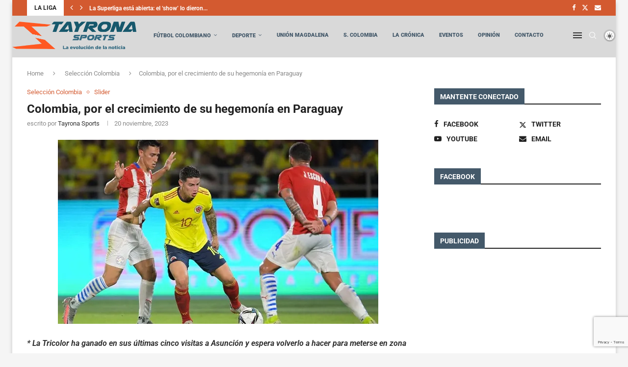

--- FILE ---
content_type: text/html; charset=UTF-8
request_url: https://www.tayronasports.com/colombia-por-el-crecimiento-de-su-hegemonia-en-paraguay/
body_size: 43133
content:
<!DOCTYPE html>
<html lang="es">
<head>
    <meta charset="UTF-8">
    <meta http-equiv="X-UA-Compatible" content="IE=edge">
    <meta name="viewport" content="width=device-width, initial-scale=1">
    <link rel="profile" href="https://gmpg.org/xfn/11"/>
    <link rel="alternate" type="application/rss+xml" title="Tayrona Sports RSS Feed"
          href="https://www.tayronasports.com/feed/"/>
    <link rel="alternate" type="application/atom+xml" title="Tayrona Sports Atom Feed"
          href="https://www.tayronasports.com/feed/atom/"/>
    <link rel="pingback" href=""/>
    <!--[if lt IE 9]>
	<script src="https://www.tayronasports.com/wp-content/themes/soledad/js/html5.js"></script>
	<![endif]-->
	<link rel='preconnect' href='https://fonts.googleapis.com' />
<link rel='preconnect' href='https://fonts.gstatic.com' />
<meta http-equiv='x-dns-prefetch-control' content='on'>
<link rel='dns-prefetch' href='//fonts.googleapis.com' />
<link rel='dns-prefetch' href='//fonts.gstatic.com' />
<link rel='dns-prefetch' href='//s.gravatar.com' />
<link rel='dns-prefetch' href='//www.google-analytics.com' />
<script>
	window.fbAsyncInit = function() {
		FB.init({
			appId: '234570351167881',
			autoLogAppEvents: true,
			xfbml: true,
			version: 'v13.0',
		})
	}
</script>
<script>
	(function(d, s, id) {
		var js, fjs = d.getElementsByTagName(s)[0]
		if (d.getElementById(id)) {
			return
		}
		js     = d.createElement(s)
		js.id  = id
		js.src = "//connect.facebook.net/en_US/sdk.js"
		fjs.parentNode.insertBefore(js, fjs)
	}(document, 'script', 'facebook-jssdk'))
</script>

<meta name='robots' content='index, follow, max-image-preview:large, max-snippet:-1, max-video-preview:-1' />

	<!-- This site is optimized with the Yoast SEO plugin v26.3 - https://yoast.com/wordpress/plugins/seo/ -->
	<title>Colombia, por el crecimiento de su hegemonía en Paraguay - Tayrona Sports</title>
	<meta name="description" content="El primer diario digital de deportes de Santa Marta y el Magdalena." />
	<link rel="canonical" href="https://www.tayronasports.com/colombia-por-el-crecimiento-de-su-hegemonia-en-paraguay/" />
	<meta property="og:locale" content="es_ES" />
	<meta property="og:type" content="article" />
	<meta property="og:title" content="Colombia, por el crecimiento de su hegemonía en Paraguay - Tayrona Sports" />
	<meta property="og:description" content="El primer diario digital de deportes de Santa Marta y el Magdalena." />
	<meta property="og:url" content="https://www.tayronasports.com/colombia-por-el-crecimiento-de-su-hegemonia-en-paraguay/" />
	<meta property="og:site_name" content="Tayrona Sports" />
	<meta property="article:published_time" content="2023-11-20T14:59:01+00:00" />
	<meta property="article:modified_time" content="2023-11-20T15:22:17+00:00" />
	<meta property="og:image" content="https://www.tayronasports.com/wp-content/uploads/2023/11/col-34.jpg" />
	<meta property="og:image:width" content="653" />
	<meta property="og:image:height" content="375" />
	<meta property="og:image:type" content="image/jpeg" />
	<meta name="author" content="Tayrona Sports" />
	<meta name="twitter:card" content="summary_large_image" />
	<meta name="twitter:label1" content="Escrito por" />
	<meta name="twitter:data1" content="Tayrona Sports" />
	<meta name="twitter:label2" content="Tiempo de lectura" />
	<meta name="twitter:data2" content="2 minutos" />
	<script type="application/ld+json" class="yoast-schema-graph">{"@context":"https://schema.org","@graph":[{"@type":"Article","@id":"https://www.tayronasports.com/colombia-por-el-crecimiento-de-su-hegemonia-en-paraguay/#article","isPartOf":{"@id":"https://www.tayronasports.com/colombia-por-el-crecimiento-de-su-hegemonia-en-paraguay/"},"author":{"name":"Tayrona Sports","@id":"https://www.tayronasports.com/#/schema/person/d42c4b1aa648270accad476f97d53866"},"headline":"Colombia, por el crecimiento de su hegemonía en Paraguay","datePublished":"2023-11-20T14:59:01+00:00","dateModified":"2023-11-20T15:22:17+00:00","mainEntityOfPage":{"@id":"https://www.tayronasports.com/colombia-por-el-crecimiento-de-su-hegemonia-en-paraguay/"},"wordCount":349,"commentCount":0,"publisher":{"@id":"https://www.tayronasports.com/#organization"},"image":{"@id":"https://www.tayronasports.com/colombia-por-el-crecimiento-de-su-hegemonia-en-paraguay/#primaryimage"},"thumbnailUrl":"https://i0.wp.com/www.tayronasports.com/wp-content/uploads/2023/11/col-34.jpg?fit=653%2C375&ssl=1","articleSection":["Selección Colombia","Slider"],"inLanguage":"es","potentialAction":[{"@type":"CommentAction","name":"Comment","target":["https://www.tayronasports.com/colombia-por-el-crecimiento-de-su-hegemonia-en-paraguay/#respond"]}]},{"@type":"WebPage","@id":"https://www.tayronasports.com/colombia-por-el-crecimiento-de-su-hegemonia-en-paraguay/","url":"https://www.tayronasports.com/colombia-por-el-crecimiento-de-su-hegemonia-en-paraguay/","name":"Colombia, por el crecimiento de su hegemonía en Paraguay - Tayrona Sports","isPartOf":{"@id":"https://www.tayronasports.com/#website"},"primaryImageOfPage":{"@id":"https://www.tayronasports.com/colombia-por-el-crecimiento-de-su-hegemonia-en-paraguay/#primaryimage"},"image":{"@id":"https://www.tayronasports.com/colombia-por-el-crecimiento-de-su-hegemonia-en-paraguay/#primaryimage"},"thumbnailUrl":"https://i0.wp.com/www.tayronasports.com/wp-content/uploads/2023/11/col-34.jpg?fit=653%2C375&ssl=1","datePublished":"2023-11-20T14:59:01+00:00","dateModified":"2023-11-20T15:22:17+00:00","description":"El primer diario digital de deportes de Santa Marta y el Magdalena.","breadcrumb":{"@id":"https://www.tayronasports.com/colombia-por-el-crecimiento-de-su-hegemonia-en-paraguay/#breadcrumb"},"inLanguage":"es","potentialAction":[{"@type":"ReadAction","target":["https://www.tayronasports.com/colombia-por-el-crecimiento-de-su-hegemonia-en-paraguay/"]}]},{"@type":"ImageObject","inLanguage":"es","@id":"https://www.tayronasports.com/colombia-por-el-crecimiento-de-su-hegemonia-en-paraguay/#primaryimage","url":"https://i0.wp.com/www.tayronasports.com/wp-content/uploads/2023/11/col-34.jpg?fit=653%2C375&ssl=1","contentUrl":"https://i0.wp.com/www.tayronasports.com/wp-content/uploads/2023/11/col-34.jpg?fit=653%2C375&ssl=1","width":653,"height":375},{"@type":"BreadcrumbList","@id":"https://www.tayronasports.com/colombia-por-el-crecimiento-de-su-hegemonia-en-paraguay/#breadcrumb","itemListElement":[{"@type":"ListItem","position":1,"name":"Home","item":"https://www.tayronasports.com/"},{"@type":"ListItem","position":2,"name":"Colombia, por el crecimiento de su hegemonía en Paraguay"}]},{"@type":"WebSite","@id":"https://www.tayronasports.com/#website","url":"https://www.tayronasports.com/","name":"Tayrona Sports","description":"El primer diario digital  de deportes de Santa Marta y el Magdalena.","publisher":{"@id":"https://www.tayronasports.com/#organization"},"potentialAction":[{"@type":"SearchAction","target":{"@type":"EntryPoint","urlTemplate":"https://www.tayronasports.com/?s={search_term_string}"},"query-input":{"@type":"PropertyValueSpecification","valueRequired":true,"valueName":"search_term_string"}}],"inLanguage":"es"},{"@type":"Organization","@id":"https://www.tayronasports.com/#organization","name":"Tayrona Sports","url":"https://www.tayronasports.com/","logo":{"@type":"ImageObject","inLanguage":"es","@id":"https://www.tayronasports.com/#/schema/logo/image/","url":"https://www.tayronasports.com/wp-content/uploads/2020/12/logo-tayrona.png","contentUrl":"https://www.tayronasports.com/wp-content/uploads/2020/12/logo-tayrona.png","width":2000,"height":442,"caption":"Tayrona Sports"},"image":{"@id":"https://www.tayronasports.com/#/schema/logo/image/"}},{"@type":"Person","@id":"https://www.tayronasports.com/#/schema/person/d42c4b1aa648270accad476f97d53866","name":"Tayrona Sports","image":{"@type":"ImageObject","inLanguage":"es","@id":"https://www.tayronasports.com/#/schema/person/image/","url":"https://i0.wp.com/www.tayronasports.com/wp-content/uploads/2018/02/FOTO-JHON-FONTALVO-10.jpg?fit=96%2C96&ssl=1","contentUrl":"https://i0.wp.com/www.tayronasports.com/wp-content/uploads/2018/02/FOTO-JHON-FONTALVO-10.jpg?fit=96%2C96&ssl=1","caption":"Tayrona Sports"},"description":"Jhon Fontalvo Zabarain - Comunicador Social","url":"https://www.tayronasports.com/author/tayrona-sports/"}]}</script>
	<!-- / Yoast SEO plugin. -->


<link rel='dns-prefetch' href='//ws.sharethis.com' />
<link rel='dns-prefetch' href='//stats.wp.com' />
<link rel='dns-prefetch' href='//fonts.googleapis.com' />
<link rel='preconnect' href='//i0.wp.com' />
<link rel='preconnect' href='//c0.wp.com' />
<link rel="alternate" title="oEmbed (JSON)" type="application/json+oembed" href="https://www.tayronasports.com/wp-json/oembed/1.0/embed?url=https%3A%2F%2Fwww.tayronasports.com%2Fcolombia-por-el-crecimiento-de-su-hegemonia-en-paraguay%2F" />
<link rel="alternate" title="oEmbed (XML)" type="text/xml+oembed" href="https://www.tayronasports.com/wp-json/oembed/1.0/embed?url=https%3A%2F%2Fwww.tayronasports.com%2Fcolombia-por-el-crecimiento-de-su-hegemonia-en-paraguay%2F&#038;format=xml" />
<style id='wp-img-auto-sizes-contain-inline-css' type='text/css'>
img:is([sizes=auto i],[sizes^="auto," i]){contain-intrinsic-size:3000px 1500px}
/*# sourceURL=wp-img-auto-sizes-contain-inline-css */
</style>

<link rel='stylesheet' id='jetpack_related-posts-css' href='https://c0.wp.com/p/jetpack/15.2/modules/related-posts/related-posts.css' type='text/css' media='all' />
<link rel='stylesheet' id='penci-folding-css' href='https://www.tayronasports.com/wp-content/themes/soledad/inc/elementor/assets/css/fold.css?ver=8.7.0' type='text/css' media='all' />
<style id='wp-emoji-styles-inline-css' type='text/css'>

	img.wp-smiley, img.emoji {
		display: inline !important;
		border: none !important;
		box-shadow: none !important;
		height: 1em !important;
		width: 1em !important;
		margin: 0 0.07em !important;
		vertical-align: -0.1em !important;
		background: none !important;
		padding: 0 !important;
	}
/*# sourceURL=wp-emoji-styles-inline-css */
</style>
<link rel='stylesheet' id='wp-block-library-css' href='https://c0.wp.com/c/6.9/wp-includes/css/dist/block-library/style.min.css' type='text/css' media='all' />
<style id='global-styles-inline-css' type='text/css'>
:root{--wp--preset--aspect-ratio--square: 1;--wp--preset--aspect-ratio--4-3: 4/3;--wp--preset--aspect-ratio--3-4: 3/4;--wp--preset--aspect-ratio--3-2: 3/2;--wp--preset--aspect-ratio--2-3: 2/3;--wp--preset--aspect-ratio--16-9: 16/9;--wp--preset--aspect-ratio--9-16: 9/16;--wp--preset--color--black: #000000;--wp--preset--color--cyan-bluish-gray: #abb8c3;--wp--preset--color--white: #ffffff;--wp--preset--color--pale-pink: #f78da7;--wp--preset--color--vivid-red: #cf2e2e;--wp--preset--color--luminous-vivid-orange: #ff6900;--wp--preset--color--luminous-vivid-amber: #fcb900;--wp--preset--color--light-green-cyan: #7bdcb5;--wp--preset--color--vivid-green-cyan: #00d084;--wp--preset--color--pale-cyan-blue: #8ed1fc;--wp--preset--color--vivid-cyan-blue: #0693e3;--wp--preset--color--vivid-purple: #9b51e0;--wp--preset--gradient--vivid-cyan-blue-to-vivid-purple: linear-gradient(135deg,rgb(6,147,227) 0%,rgb(155,81,224) 100%);--wp--preset--gradient--light-green-cyan-to-vivid-green-cyan: linear-gradient(135deg,rgb(122,220,180) 0%,rgb(0,208,130) 100%);--wp--preset--gradient--luminous-vivid-amber-to-luminous-vivid-orange: linear-gradient(135deg,rgb(252,185,0) 0%,rgb(255,105,0) 100%);--wp--preset--gradient--luminous-vivid-orange-to-vivid-red: linear-gradient(135deg,rgb(255,105,0) 0%,rgb(207,46,46) 100%);--wp--preset--gradient--very-light-gray-to-cyan-bluish-gray: linear-gradient(135deg,rgb(238,238,238) 0%,rgb(169,184,195) 100%);--wp--preset--gradient--cool-to-warm-spectrum: linear-gradient(135deg,rgb(74,234,220) 0%,rgb(151,120,209) 20%,rgb(207,42,186) 40%,rgb(238,44,130) 60%,rgb(251,105,98) 80%,rgb(254,248,76) 100%);--wp--preset--gradient--blush-light-purple: linear-gradient(135deg,rgb(255,206,236) 0%,rgb(152,150,240) 100%);--wp--preset--gradient--blush-bordeaux: linear-gradient(135deg,rgb(254,205,165) 0%,rgb(254,45,45) 50%,rgb(107,0,62) 100%);--wp--preset--gradient--luminous-dusk: linear-gradient(135deg,rgb(255,203,112) 0%,rgb(199,81,192) 50%,rgb(65,88,208) 100%);--wp--preset--gradient--pale-ocean: linear-gradient(135deg,rgb(255,245,203) 0%,rgb(182,227,212) 50%,rgb(51,167,181) 100%);--wp--preset--gradient--electric-grass: linear-gradient(135deg,rgb(202,248,128) 0%,rgb(113,206,126) 100%);--wp--preset--gradient--midnight: linear-gradient(135deg,rgb(2,3,129) 0%,rgb(40,116,252) 100%);--wp--preset--font-size--small: 12px;--wp--preset--font-size--medium: 20px;--wp--preset--font-size--large: 32px;--wp--preset--font-size--x-large: 42px;--wp--preset--font-size--normal: 14px;--wp--preset--font-size--huge: 42px;--wp--preset--spacing--20: 0.44rem;--wp--preset--spacing--30: 0.67rem;--wp--preset--spacing--40: 1rem;--wp--preset--spacing--50: 1.5rem;--wp--preset--spacing--60: 2.25rem;--wp--preset--spacing--70: 3.38rem;--wp--preset--spacing--80: 5.06rem;--wp--preset--shadow--natural: 6px 6px 9px rgba(0, 0, 0, 0.2);--wp--preset--shadow--deep: 12px 12px 50px rgba(0, 0, 0, 0.4);--wp--preset--shadow--sharp: 6px 6px 0px rgba(0, 0, 0, 0.2);--wp--preset--shadow--outlined: 6px 6px 0px -3px rgb(255, 255, 255), 6px 6px rgb(0, 0, 0);--wp--preset--shadow--crisp: 6px 6px 0px rgb(0, 0, 0);}:where(.is-layout-flex){gap: 0.5em;}:where(.is-layout-grid){gap: 0.5em;}body .is-layout-flex{display: flex;}.is-layout-flex{flex-wrap: wrap;align-items: center;}.is-layout-flex > :is(*, div){margin: 0;}body .is-layout-grid{display: grid;}.is-layout-grid > :is(*, div){margin: 0;}:where(.wp-block-columns.is-layout-flex){gap: 2em;}:where(.wp-block-columns.is-layout-grid){gap: 2em;}:where(.wp-block-post-template.is-layout-flex){gap: 1.25em;}:where(.wp-block-post-template.is-layout-grid){gap: 1.25em;}.has-black-color{color: var(--wp--preset--color--black) !important;}.has-cyan-bluish-gray-color{color: var(--wp--preset--color--cyan-bluish-gray) !important;}.has-white-color{color: var(--wp--preset--color--white) !important;}.has-pale-pink-color{color: var(--wp--preset--color--pale-pink) !important;}.has-vivid-red-color{color: var(--wp--preset--color--vivid-red) !important;}.has-luminous-vivid-orange-color{color: var(--wp--preset--color--luminous-vivid-orange) !important;}.has-luminous-vivid-amber-color{color: var(--wp--preset--color--luminous-vivid-amber) !important;}.has-light-green-cyan-color{color: var(--wp--preset--color--light-green-cyan) !important;}.has-vivid-green-cyan-color{color: var(--wp--preset--color--vivid-green-cyan) !important;}.has-pale-cyan-blue-color{color: var(--wp--preset--color--pale-cyan-blue) !important;}.has-vivid-cyan-blue-color{color: var(--wp--preset--color--vivid-cyan-blue) !important;}.has-vivid-purple-color{color: var(--wp--preset--color--vivid-purple) !important;}.has-black-background-color{background-color: var(--wp--preset--color--black) !important;}.has-cyan-bluish-gray-background-color{background-color: var(--wp--preset--color--cyan-bluish-gray) !important;}.has-white-background-color{background-color: var(--wp--preset--color--white) !important;}.has-pale-pink-background-color{background-color: var(--wp--preset--color--pale-pink) !important;}.has-vivid-red-background-color{background-color: var(--wp--preset--color--vivid-red) !important;}.has-luminous-vivid-orange-background-color{background-color: var(--wp--preset--color--luminous-vivid-orange) !important;}.has-luminous-vivid-amber-background-color{background-color: var(--wp--preset--color--luminous-vivid-amber) !important;}.has-light-green-cyan-background-color{background-color: var(--wp--preset--color--light-green-cyan) !important;}.has-vivid-green-cyan-background-color{background-color: var(--wp--preset--color--vivid-green-cyan) !important;}.has-pale-cyan-blue-background-color{background-color: var(--wp--preset--color--pale-cyan-blue) !important;}.has-vivid-cyan-blue-background-color{background-color: var(--wp--preset--color--vivid-cyan-blue) !important;}.has-vivid-purple-background-color{background-color: var(--wp--preset--color--vivid-purple) !important;}.has-black-border-color{border-color: var(--wp--preset--color--black) !important;}.has-cyan-bluish-gray-border-color{border-color: var(--wp--preset--color--cyan-bluish-gray) !important;}.has-white-border-color{border-color: var(--wp--preset--color--white) !important;}.has-pale-pink-border-color{border-color: var(--wp--preset--color--pale-pink) !important;}.has-vivid-red-border-color{border-color: var(--wp--preset--color--vivid-red) !important;}.has-luminous-vivid-orange-border-color{border-color: var(--wp--preset--color--luminous-vivid-orange) !important;}.has-luminous-vivid-amber-border-color{border-color: var(--wp--preset--color--luminous-vivid-amber) !important;}.has-light-green-cyan-border-color{border-color: var(--wp--preset--color--light-green-cyan) !important;}.has-vivid-green-cyan-border-color{border-color: var(--wp--preset--color--vivid-green-cyan) !important;}.has-pale-cyan-blue-border-color{border-color: var(--wp--preset--color--pale-cyan-blue) !important;}.has-vivid-cyan-blue-border-color{border-color: var(--wp--preset--color--vivid-cyan-blue) !important;}.has-vivid-purple-border-color{border-color: var(--wp--preset--color--vivid-purple) !important;}.has-vivid-cyan-blue-to-vivid-purple-gradient-background{background: var(--wp--preset--gradient--vivid-cyan-blue-to-vivid-purple) !important;}.has-light-green-cyan-to-vivid-green-cyan-gradient-background{background: var(--wp--preset--gradient--light-green-cyan-to-vivid-green-cyan) !important;}.has-luminous-vivid-amber-to-luminous-vivid-orange-gradient-background{background: var(--wp--preset--gradient--luminous-vivid-amber-to-luminous-vivid-orange) !important;}.has-luminous-vivid-orange-to-vivid-red-gradient-background{background: var(--wp--preset--gradient--luminous-vivid-orange-to-vivid-red) !important;}.has-very-light-gray-to-cyan-bluish-gray-gradient-background{background: var(--wp--preset--gradient--very-light-gray-to-cyan-bluish-gray) !important;}.has-cool-to-warm-spectrum-gradient-background{background: var(--wp--preset--gradient--cool-to-warm-spectrum) !important;}.has-blush-light-purple-gradient-background{background: var(--wp--preset--gradient--blush-light-purple) !important;}.has-blush-bordeaux-gradient-background{background: var(--wp--preset--gradient--blush-bordeaux) !important;}.has-luminous-dusk-gradient-background{background: var(--wp--preset--gradient--luminous-dusk) !important;}.has-pale-ocean-gradient-background{background: var(--wp--preset--gradient--pale-ocean) !important;}.has-electric-grass-gradient-background{background: var(--wp--preset--gradient--electric-grass) !important;}.has-midnight-gradient-background{background: var(--wp--preset--gradient--midnight) !important;}.has-small-font-size{font-size: var(--wp--preset--font-size--small) !important;}.has-medium-font-size{font-size: var(--wp--preset--font-size--medium) !important;}.has-large-font-size{font-size: var(--wp--preset--font-size--large) !important;}.has-x-large-font-size{font-size: var(--wp--preset--font-size--x-large) !important;}
/*# sourceURL=global-styles-inline-css */
</style>

<style id='classic-theme-styles-inline-css' type='text/css'>
/*! This file is auto-generated */
.wp-block-button__link{color:#fff;background-color:#32373c;border-radius:9999px;box-shadow:none;text-decoration:none;padding:calc(.667em + 2px) calc(1.333em + 2px);font-size:1.125em}.wp-block-file__button{background:#32373c;color:#fff;text-decoration:none}
/*# sourceURL=/wp-includes/css/classic-themes.min.css */
</style>
<link rel='stylesheet' id='contact-form-7-css' href='https://www.tayronasports.com/wp-content/plugins/contact-form-7/includes/css/styles.css?ver=6.1.3' type='text/css' media='all' />
<link rel='stylesheet' id='penci-review-css' href='https://www.tayronasports.com/wp-content/plugins/penci-review/css/style.css?ver=3.4' type='text/css' media='all' />
<link rel='stylesheet' id='penci-oswald-css' href='//fonts.googleapis.com/css?family=Oswald%3A400&#038;display=swap&#038;ver=6.9' type='text/css' media='all' />
<link rel='stylesheet' id='wpemfb-lightbox-css' href='https://www.tayronasports.com/wp-content/plugins/wp-embed-facebook/templates/lightbox/css/lightbox.css?ver=3.1.2' type='text/css' media='all' />
<link rel='stylesheet' id='ppress-frontend-css' href='https://www.tayronasports.com/wp-content/plugins/wp-user-avatar/assets/css/frontend.min.css?ver=4.16.7' type='text/css' media='all' />
<link rel='stylesheet' id='ppress-flatpickr-css' href='https://www.tayronasports.com/wp-content/plugins/wp-user-avatar/assets/flatpickr/flatpickr.min.css?ver=4.16.7' type='text/css' media='all' />
<link rel='stylesheet' id='ppress-select2-css' href='https://www.tayronasports.com/wp-content/plugins/wp-user-avatar/assets/select2/select2.min.css?ver=6.9' type='text/css' media='all' />
<link rel='stylesheet' id='penci-soledad-parent-style-css' href='https://www.tayronasports.com/wp-content/themes/soledad/style.css?ver=6.9' type='text/css' media='all' />
<link rel='stylesheet' id='penci-fonts-css' href='https://fonts.googleapis.com/css?family=Roboto%3A300%2C300italic%2C400%2C400italic%2C500%2C500italic%2C600%2C600italic%2C700%2C700italic%2C800%2C800italic%26subset%3Dlatin%2Ccyrillic%2Ccyrillic-ext%2Cgreek%2Cgreek-ext%2Clatin-ext&#038;display=swap&#038;ver=8.7.0' type='text/css' media='' />
<link rel='stylesheet' id='penci-main-style-css' href='https://www.tayronasports.com/wp-content/themes/soledad/main.css?ver=8.7.0' type='text/css' media='all' />
<link rel='stylesheet' id='penci-swiper-bundle-css' href='https://www.tayronasports.com/wp-content/themes/soledad/css/swiper-bundle.min.css?ver=8.7.0' type='text/css' media='all' />
<link rel='stylesheet' id='penci-font-awesomeold-css' href='https://www.tayronasports.com/wp-content/themes/soledad/css/font-awesome.4.7.0.swap.min.css?ver=4.7.0' type='text/css' media='all' />
<link rel='stylesheet' id='penci_icon-css' href='https://www.tayronasports.com/wp-content/themes/soledad/css/penci-icon.css?ver=8.7.0' type='text/css' media='all' />
<link rel='stylesheet' id='penci_style-css' href='https://www.tayronasports.com/wp-content/themes/soledad-child/style.css?ver=8.7.0' type='text/css' media='all' />
<link rel='stylesheet' id='penci_social_counter-css' href='https://www.tayronasports.com/wp-content/themes/soledad/css/social-counter.css?ver=8.7.0' type='text/css' media='all' />
<link rel='stylesheet' id='penci-dark-style-css' href='https://www.tayronasports.com/wp-content/themes/soledad/dark.min.css?ver=8.7.0' type='text/css' media='all' />
<link rel='stylesheet' id='elementor-icons-css' href='https://www.tayronasports.com/wp-content/plugins/elementor/assets/lib/eicons/css/elementor-icons.min.css?ver=5.44.0' type='text/css' media='all' />
<link rel='stylesheet' id='elementor-frontend-css' href='https://www.tayronasports.com/wp-content/plugins/elementor/assets/css/frontend.min.css?ver=3.33.0' type='text/css' media='all' />
<link rel='stylesheet' id='elementor-post-24632-css' href='https://www.tayronasports.com/wp-content/uploads/elementor/css/post-24632.css?ver=1767846337' type='text/css' media='all' />
<link rel='stylesheet' id='penci-recipe-css-css' href='https://www.tayronasports.com/wp-content/plugins/penci-recipe/css/recipe.css?ver=4.1' type='text/css' media='all' />
<link rel='stylesheet' id='elementor-gf-local-roboto-css' href='https://www.tayronasports.com/wp-content/uploads/elementor/google-fonts/css/roboto.css?ver=1756617991' type='text/css' media='all' />
<link rel='stylesheet' id='elementor-gf-local-robotoslab-css' href='https://www.tayronasports.com/wp-content/uploads/elementor/google-fonts/css/robotoslab.css?ver=1756617998' type='text/css' media='all' />
<link rel='stylesheet' id='csshero-main-stylesheet-css' href='https://www.tayronasports.com/wp-content/uploads/2025/11/csshero-static-style-soledad-child-theme.css?ver=23' type='text/css' media='all' />
<script type="text/javascript" id="jetpack_related-posts-js-extra">
/* <![CDATA[ */
var related_posts_js_options = {"post_heading":"h4"};
//# sourceURL=jetpack_related-posts-js-extra
/* ]]> */
</script>
<script type="text/javascript" src="https://c0.wp.com/p/jetpack/15.2/_inc/build/related-posts/related-posts.min.js" id="jetpack_related-posts-js"></script>
<script type="text/javascript" src="https://c0.wp.com/c/6.9/wp-includes/js/jquery/jquery.min.js" id="jquery-core-js"></script>
<script type="text/javascript" src="https://c0.wp.com/c/6.9/wp-includes/js/jquery/jquery-migrate.min.js" id="jquery-migrate-js"></script>
<script id='st_insights_js' type="text/javascript" src="https://ws.sharethis.com/button/st_insights.js?publisher=4d48b7c5-0ae3-43d4-bfbe-3ff8c17a8ae6&amp;product=simpleshare&amp;ver=8.5.3" id="ssba-sharethis-js"></script>
<script type="text/javascript" src="https://www.tayronasports.com/wp-content/plugins/wp-embed-facebook/templates/lightbox/js/lightbox.min.js?ver=3.1.2" id="wpemfb-lightbox-js"></script>
<script type="text/javascript" id="wpemfb-fbjs-js-extra">
/* <![CDATA[ */
var WEF = {"local":"es_ES","version":"v6.0","fb_id":"","comments_nonce":"39cc13609d"};
//# sourceURL=wpemfb-fbjs-js-extra
/* ]]> */
</script>
<script type="text/javascript" src="https://www.tayronasports.com/wp-content/plugins/wp-embed-facebook/inc/js/fb.min.js?ver=3.1.2" id="wpemfb-fbjs-js"></script>
<script type="text/javascript" src="https://www.tayronasports.com/wp-content/plugins/wp-user-avatar/assets/flatpickr/flatpickr.min.js?ver=4.16.7" id="ppress-flatpickr-js"></script>
<script type="text/javascript" src="https://www.tayronasports.com/wp-content/plugins/wp-user-avatar/assets/select2/select2.min.js?ver=4.16.7" id="ppress-select2-js"></script>
<script type="text/javascript" id="penci-dark-js-extra">
/* <![CDATA[ */
var penci_dark = {"auto_by":"","darktheme":"","darkmode":""};
//# sourceURL=penci-dark-js-extra
/* ]]> */
</script>
<script type="text/javascript" src="https://www.tayronasports.com/wp-content/themes/soledad/js/darkmode.js?ver=8.7.0" id="penci-dark-js"></script>
<link rel="https://api.w.org/" href="https://www.tayronasports.com/wp-json/" /><link rel="alternate" title="JSON" type="application/json" href="https://www.tayronasports.com/wp-json/wp/v2/posts/25826" /><meta name="generator" content="WordPress 6.9" />
<meta name="generator" content="Soledad 8.7.0" />
<link rel='shortlink' href='https://www.tayronasports.com/?p=25826' />
    <style type="text/css">
                                                                                                                                            </style>
		<style>img#wpstats{display:none}</style>
		<script>var portfolioDataJs = portfolioDataJs || [];</script><style id="penci-custom-style" type="text/css">body{ --pcbg-cl: #fff; --pctext-cl: #313131; --pcborder-cl: #dedede; --pcheading-cl: #313131; --pcmeta-cl: #888888; --pcaccent-cl: #6eb48c; --pcbody-font: 'PT Serif', serif; --pchead-font: 'Raleway', sans-serif; --pchead-wei: bold; --pcava_bdr:10px;--pcajs_fvw:470px;--pcajs_fvmw:220px; } .single.penci-body-single-style-5 #header, .single.penci-body-single-style-6 #header, .single.penci-body-single-style-10 #header, .single.penci-body-single-style-5 .pc-wrapbuilder-header, .single.penci-body-single-style-6 .pc-wrapbuilder-header, .single.penci-body-single-style-10 .pc-wrapbuilder-header { --pchd-mg: 40px; } .fluid-width-video-wrapper > div { position: absolute; left: 0; right: 0; top: 0; width: 100%; height: 100%; } .yt-video-place { position: relative; text-align: center; } .yt-video-place.embed-responsive .start-video { display: block; top: 0; left: 0; bottom: 0; right: 0; position: absolute; transform: none; } .yt-video-place.embed-responsive .start-video img { margin: 0; padding: 0; top: 50%; display: inline-block; position: absolute; left: 50%; transform: translate(-50%, -50%); width: 68px; height: auto; } .mfp-bg { top: 0; left: 0; width: 100%; height: 100%; z-index: 9999999; overflow: hidden; position: fixed; background: #0b0b0b; opacity: .8; filter: alpha(opacity=80) } .mfp-wrap { top: 0; left: 0; width: 100%; height: 100%; z-index: 9999999; position: fixed; outline: none !important; -webkit-backface-visibility: hidden } body { --pchead-font: 'Roboto', sans-serif; } body { --pcbody-font: 'Roboto', sans-serif; } p{ line-height: 1.8; } #navigation .menu > li > a, #navigation ul.menu ul.sub-menu li > a, .navigation ul.menu ul.sub-menu li > a, .penci-menu-hbg .menu li a, #sidebar-nav .menu li a { font-family: 'Roboto', sans-serif; font-weight: normal; } .penci-hide-tagupdated{ display: none !important; } body, .widget ul li a{ font-size: 16px; } .widget ul li, .widget ol li, .post-entry, p, .post-entry p { font-size: 16px; line-height: 1.8; } .archive-box span, .archive-box h1{ font-size: 26px; } body { --pchead-wei: 700; } .featured-area.featured-style-42 .item-inner-content, .featured-style-41 .swiper-slide, .slider-40-wrapper .nav-thumb-creative .thumb-container:after,.penci-slider44-t-item:before,.penci-slider44-main-wrapper .item, .featured-area .penci-image-holder, .featured-area .penci-slider4-overlay, .featured-area .penci-slide-overlay .overlay-link, .featured-style-29 .featured-slider-overlay, .penci-slider38-overlay{ border-radius: ; -webkit-border-radius: ; } .penci-featured-content-right:before{ border-top-right-radius: ; border-bottom-right-radius: ; } .penci-flat-overlay .penci-slide-overlay .penci-mag-featured-content:before{ border-bottom-left-radius: ; border-bottom-right-radius: ; } .container-single .post-image{ border-radius: ; -webkit-border-radius: ; } .penci-mega-post-inner, .penci-mega-thumbnail .penci-image-holder{ border-radius: ; -webkit-border-radius: ; } #navigation .menu > li > a, #navigation ul.menu ul.sub-menu li > a, .navigation ul.menu ul.sub-menu li > a, .penci-menu-hbg .menu li a, #sidebar-nav .menu li a, #navigation .penci-megamenu .penci-mega-child-categories a, .navigation .penci-megamenu .penci-mega-child-categories a{ font-weight: 700; } body.penci-body-boxed { background-repeat:repeat; } body.penci-body-boxed { background-size:auto; } #header .inner-header .container { padding:30px 0; } .penci-page-container-smaller { max-width:900px; } .editor-styles-wrapper, body{ --pcaccent-cl: #d35a30; } .penci-menuhbg-toggle:hover .lines-button:after, .penci-menuhbg-toggle:hover .penci-lines:before, .penci-menuhbg-toggle:hover .penci-lines:after,.tags-share-box.tags-share-box-s2 .post-share-plike,.penci-video_playlist .penci-playlist-title,.pencisc-column-2.penci-video_playlist .penci-video-nav .playlist-panel-item, .pencisc-column-1.penci-video_playlist .penci-video-nav .playlist-panel-item,.penci-video_playlist .penci-custom-scroll::-webkit-scrollbar-thumb, .pencisc-button, .post-entry .pencisc-button, .penci-dropcap-box, .penci-dropcap-circle, .penci-login-register input[type="submit"]:hover, .penci-ld .penci-ldin:before, .penci-ldspinner > div{ background: #d35a30; } a, .post-entry .penci-portfolio-filter ul li a:hover, .penci-portfolio-filter ul li a:hover, .penci-portfolio-filter ul li.active a, .post-entry .penci-portfolio-filter ul li.active a, .penci-countdown .countdown-amount, .archive-box h1, .post-entry a, .container.penci-breadcrumb span a:hover,.container.penci-breadcrumb a:hover, .post-entry blockquote:before, .post-entry blockquote cite, .post-entry blockquote .author, .wpb_text_column blockquote:before, .wpb_text_column blockquote cite, .wpb_text_column blockquote .author, .penci-pagination a:hover, ul.penci-topbar-menu > li a:hover, div.penci-topbar-menu > ul > li a:hover, .penci-recipe-heading a.penci-recipe-print,.penci-review-metas .penci-review-btnbuy, .main-nav-social a:hover, .widget-social .remove-circle a:hover i, .penci-recipe-index .cat > a.penci-cat-name, #bbpress-forums li.bbp-body ul.forum li.bbp-forum-info a:hover, #bbpress-forums li.bbp-body ul.topic li.bbp-topic-title a:hover, #bbpress-forums li.bbp-body ul.forum li.bbp-forum-info .bbp-forum-content a, #bbpress-forums li.bbp-body ul.topic p.bbp-topic-meta a, #bbpress-forums .bbp-breadcrumb a:hover, #bbpress-forums .bbp-forum-freshness a:hover, #bbpress-forums .bbp-topic-freshness a:hover, #buddypress ul.item-list li div.item-title a, #buddypress ul.item-list li h4 a, #buddypress .activity-header a:first-child, #buddypress .comment-meta a:first-child, #buddypress .acomment-meta a:first-child, div.bbp-template-notice a:hover, .penci-menu-hbg .menu li a .indicator:hover, .penci-menu-hbg .menu li a:hover, #sidebar-nav .menu li a:hover, .penci-rlt-popup .rltpopup-meta .rltpopup-title:hover, .penci-video_playlist .penci-video-playlist-item .penci-video-title:hover, .penci_list_shortcode li:before, .penci-dropcap-box-outline, .penci-dropcap-circle-outline, .penci-dropcap-regular, .penci-dropcap-bold{ color: #d35a30; } .penci-home-popular-post ul.slick-dots li button:hover, .penci-home-popular-post ul.slick-dots li.slick-active button, .post-entry blockquote .author span:after, .error-image:after, .error-404 .go-back-home a:after, .penci-header-signup-form, .woocommerce span.onsale, .woocommerce #respond input#submit:hover, .woocommerce a.button:hover, .woocommerce button.button:hover, .woocommerce input.button:hover, .woocommerce nav.woocommerce-pagination ul li span.current, .woocommerce div.product .entry-summary div[itemprop="description"]:before, .woocommerce div.product .entry-summary div[itemprop="description"] blockquote .author span:after, .woocommerce div.product .woocommerce-tabs #tab-description blockquote .author span:after, .woocommerce #respond input#submit.alt:hover, .woocommerce a.button.alt:hover, .woocommerce button.button.alt:hover, .woocommerce input.button.alt:hover, .pcheader-icon.shoping-cart-icon > a > span, #penci-demobar .buy-button, #penci-demobar .buy-button:hover, .penci-recipe-heading a.penci-recipe-print:hover,.penci-review-metas .penci-review-btnbuy:hover, .penci-review-process span, .penci-review-score-total, #navigation.menu-style-2 ul.menu ul.sub-menu:before, #navigation.menu-style-2 .menu ul ul.sub-menu:before, .penci-go-to-top-floating, .post-entry.blockquote-style-2 blockquote:before, #bbpress-forums #bbp-search-form .button, #bbpress-forums #bbp-search-form .button:hover, .wrapper-boxed .bbp-pagination-links span.current, #bbpress-forums #bbp_reply_submit:hover, #bbpress-forums #bbp_topic_submit:hover,#main .bbp-login-form .bbp-submit-wrapper button[type="submit"]:hover, #buddypress .dir-search input[type=submit], #buddypress .groups-members-search input[type=submit], #buddypress button:hover, #buddypress a.button:hover, #buddypress a.button:focus, #buddypress input[type=button]:hover, #buddypress input[type=reset]:hover, #buddypress ul.button-nav li a:hover, #buddypress ul.button-nav li.current a, #buddypress div.generic-button a:hover, #buddypress .comment-reply-link:hover, #buddypress input[type=submit]:hover, #buddypress div.pagination .pagination-links .current, #buddypress div.item-list-tabs ul li.selected a, #buddypress div.item-list-tabs ul li.current a, #buddypress div.item-list-tabs ul li a:hover, #buddypress table.notifications thead tr, #buddypress table.notifications-settings thead tr, #buddypress table.profile-settings thead tr, #buddypress table.profile-fields thead tr, #buddypress table.wp-profile-fields thead tr, #buddypress table.messages-notices thead tr, #buddypress table.forum thead tr, #buddypress input[type=submit] { background-color: #d35a30; } .penci-pagination ul.page-numbers li span.current, #comments_pagination span { color: #fff; background: #d35a30; border-color: #d35a30; } .footer-instagram h4.footer-instagram-title > span:before, .woocommerce nav.woocommerce-pagination ul li span.current, .penci-pagination.penci-ajax-more a.penci-ajax-more-button:hover, .penci-recipe-heading a.penci-recipe-print:hover,.penci-review-metas .penci-review-btnbuy:hover, .home-featured-cat-content.style-14 .magcat-padding:before, .wrapper-boxed .bbp-pagination-links span.current, #buddypress .dir-search input[type=submit], #buddypress .groups-members-search input[type=submit], #buddypress button:hover, #buddypress a.button:hover, #buddypress a.button:focus, #buddypress input[type=button]:hover, #buddypress input[type=reset]:hover, #buddypress ul.button-nav li a:hover, #buddypress ul.button-nav li.current a, #buddypress div.generic-button a:hover, #buddypress .comment-reply-link:hover, #buddypress input[type=submit]:hover, #buddypress div.pagination .pagination-links .current, #buddypress input[type=submit], form.pc-searchform.penci-hbg-search-form input.search-input:hover, form.pc-searchform.penci-hbg-search-form input.search-input:focus, .penci-dropcap-box-outline, .penci-dropcap-circle-outline { border-color: #d35a30; } .woocommerce .woocommerce-error, .woocommerce .woocommerce-info, .woocommerce .woocommerce-message { border-top-color: #d35a30; } .penci-slider ol.penci-control-nav li a.penci-active, .penci-slider ol.penci-control-nav li a:hover, .penci-related-carousel .penci-owl-dot.active span, .penci-owl-carousel-slider .penci-owl-dot.active span{ border-color: #d35a30; background-color: #d35a30; } .woocommerce .woocommerce-message:before, .woocommerce form.checkout table.shop_table .order-total .amount, .woocommerce ul.products li.product .price ins, .woocommerce ul.products li.product .price, .woocommerce div.product p.price ins, .woocommerce div.product span.price ins, .woocommerce div.product p.price, .woocommerce div.product .entry-summary div[itemprop="description"] blockquote:before, .woocommerce div.product .woocommerce-tabs #tab-description blockquote:before, .woocommerce div.product .entry-summary div[itemprop="description"] blockquote cite, .woocommerce div.product .entry-summary div[itemprop="description"] blockquote .author, .woocommerce div.product .woocommerce-tabs #tab-description blockquote cite, .woocommerce div.product .woocommerce-tabs #tab-description blockquote .author, .woocommerce div.product .product_meta > span a:hover, .woocommerce div.product .woocommerce-tabs ul.tabs li.active, .woocommerce ul.cart_list li .amount, .woocommerce ul.product_list_widget li .amount, .woocommerce table.shop_table td.product-name a:hover, .woocommerce table.shop_table td.product-price span, .woocommerce table.shop_table td.product-subtotal span, .woocommerce-cart .cart-collaterals .cart_totals table td .amount, .woocommerce .woocommerce-info:before, .woocommerce div.product span.price, .penci-container-inside.penci-breadcrumb span a:hover,.penci-container-inside.penci-breadcrumb a:hover { color: #d35a30; } .standard-content .penci-more-link.penci-more-link-button a.more-link, .penci-readmore-btn.penci-btn-make-button a, .penci-featured-cat-seemore.penci-btn-make-button a{ background-color: #d35a30; color: #fff; } .penci-vernav-toggle:before{ border-top-color: #d35a30; color: #fff; } .penci-top-bar, .penci-topbar-trending .penci-owl-carousel .owl-item, ul.penci-topbar-menu ul.sub-menu, div.penci-topbar-menu > ul ul.sub-menu, .pctopbar-login-btn .pclogin-sub{ background-color: #d35a30; } .headline-title.nticker-style-3:after{ border-color: #d35a30; } .headline-title { background-color: #ffffff; } .headline-title.nticker-style-2:after, .headline-title.nticker-style-4:after{ border-color: #ffffff; } .headline-title { color: #212121; } .penci-owl-carousel-slider.penci-headline-posts .penci-owl-nav .owl-prev, .penci-owl-carousel-slider.penci-headline-posts .penci-owl-nav .owl-next, .penci-trending-nav a{ color: #ffffff; } .penci-owl-carousel-slider.penci-headline-posts .penci-owl-nav .owl-prev:hover, .penci-owl-carousel-slider.penci-headline-posts .penci-owl-nav .owl-next:hover, .penci-trending-nav a:hover{ color: #212121; } a.penci-topbar-post-title:hover { color: #212121; } a.penci-topbar-post-title { text-transform: none; } .penci-topbar-social a:hover { color: #212121; } #penci-login-popup:before{ opacity: ; } #header .inner-header { background-color: #f5f5f5; background-image: none; } #navigation, .show-search { background: #212121; } @media only screen and (min-width: 960px){ #navigation.header-11 > .container { background: #212121; }} .header-slogan .header-slogan-text:before, .header-slogan .header-slogan-text:after{ content: none; } .navigation, .navigation.header-layout-bottom, #navigation, #navigation.header-layout-bottom { border-color: #ffffff; } .navigation .menu > li > a, .navigation .menu .sub-menu li a, #navigation .menu > li > a, #navigation .menu .sub-menu li a { color: #ffffff; } .navigation .menu > li > a:hover, .navigation .menu li.current-menu-item > a, .navigation .menu > li.current_page_item > a, .navigation .menu > li:hover > a, .navigation .menu > li.current-menu-ancestor > a, .navigation .menu > li.current-menu-item > a, .navigation .menu .sub-menu li a:hover, .navigation .menu .sub-menu li.current-menu-item > a, .navigation .sub-menu li:hover > a, #navigation .menu > li > a:hover, #navigation .menu li.current-menu-item > a, #navigation .menu > li.current_page_item > a, #navigation .menu > li:hover > a, #navigation .menu > li.current-menu-ancestor > a, #navigation .menu > li.current-menu-item > a, #navigation .menu .sub-menu li a:hover, #navigation .menu .sub-menu li.current-menu-item > a, #navigation .sub-menu li:hover > a { color: #d35a30; } .navigation ul.menu > li > a:before, .navigation .menu > ul > li > a:before, #navigation ul.menu > li > a:before, #navigation .menu > ul > li > a:before { background: #d35a30; } .navigation.menu-item-padding .menu > li > a:hover, .navigation.menu-item-padding .menu > li:hover > a, .navigation.menu-item-padding .menu > li.current-menu-item > a, .navigation.menu-item-padding .menu > li.current_page_item > a, .navigation.menu-item-padding .menu > li.current-menu-ancestor > a, .navigation.menu-item-padding .menu > li.current-menu-item > a, #navigation.menu-item-padding .menu > li > a:hover, #navigation.menu-item-padding .menu > li:hover > a, #navigation.menu-item-padding .menu > li.current-menu-item > a, #navigation.menu-item-padding .menu > li.current_page_item > a, #navigation.menu-item-padding .menu > li.current-menu-ancestor > a, #navigation.menu-item-padding .menu > li.current-menu-item > a { background-color: #ffffff; } .navigation .menu ul.sub-menu li .pcmis-2 .penci-mega-post a:hover, .navigation .penci-megamenu .penci-mega-child-categories a.cat-active, .navigation .menu .penci-megamenu .penci-mega-child-categories a:hover, .navigation .menu .penci-megamenu .penci-mega-latest-posts .penci-mega-post a:hover, #navigation .menu ul.sub-menu li .pcmis-2 .penci-mega-post a:hover, #navigation .penci-megamenu .penci-mega-child-categories a.cat-active, #navigation .menu .penci-megamenu .penci-mega-child-categories a:hover, #navigation .menu .penci-megamenu .penci-mega-latest-posts .penci-mega-post a:hover { color: #d35a30; } #navigation .penci-megamenu .penci-mega-thumbnail .mega-cat-name { background: #d35a30; } #navigation ul.menu > li > a, #navigation .menu > ul > li > a { font-size: 11px; } #navigation .penci-megamenu .post-mega-title a, .pc-builder-element .navigation .penci-megamenu .penci-content-megamenu .penci-mega-latest-posts .penci-mega-post .post-mega-title a{ text-transform: none; } .header-slogan .header-slogan-text { color: #212121; } .header-slogan .header-slogan-text:before, .header-slogan .header-slogan-text:after { background: #212121; } #navigation .menu .sub-menu li a { color: #212121; } #navigation .menu .sub-menu li a:hover, #navigation .menu .sub-menu li.current-menu-item > a, #navigation .sub-menu li:hover > a { color: #d35a30; } #navigation.menu-style-2 ul.menu ul.sub-menu:before, #navigation.menu-style-2 .menu ul ul.sub-menu:before { background-color: #d35a30; } .top-search-classes a.cart-contents, .pcheader-icon > a, #navigation .button-menu-mobile,.top-search-classes > a, #navigation #penci-header-bookmark > a { color: #ffffff; } #navigation .button-menu-mobile svg { fill: #ffffff; } .show-search form.pc-searchform input.search-input::-webkit-input-placeholder{ color: #ffffff; } .show-search form.pc-searchform input.search-input:-moz-placeholder { color: #ffffff; opacity: 1;} .show-search form.pc-searchform input.search-input::-moz-placeholder {color: #ffffff; opacity: 1; } .show-search form.pc-searchform input.search-input:-ms-input-placeholder { color: #ffffff; } .penci-search-form form input.search-input::-webkit-input-placeholder{ color: #ffffff; } .penci-search-form form input.search-input:-moz-placeholder { color: #ffffff; opacity: 1;} .penci-search-form form input.search-input::-moz-placeholder {color: #ffffff; opacity: 1; } .penci-search-form form input.search-input:-ms-input-placeholder { color: #ffffff; } .show-search form.pc-searchform input.search-input,.penci-search-form form input.search-input{ color: #ffffff; } .show-search a.close-search { color: #ffffff; } .header-search-style-overlay .show-search a.close-search { color: #ffffff; } .header-search-style-default .pcajx-search-loading.show-search .penci-search-form form button:before {border-left-color: #ffffff;} .show-search form.pc-searchform input.search-input::-webkit-input-placeholder{ color: #ffffff; } .show-search form.pc-searchform input.search-input:-moz-placeholder { color: #ffffff; opacity: 1;} .show-search form.pc-searchform input.search-input::-moz-placeholder {color: #ffffff; opacity: 1; } .show-search form.pc-searchform input.search-input:-ms-input-placeholder { color: #ffffff; } .penci-search-form form input.search-input::-webkit-input-placeholder{ color: #ffffff; } .penci-search-form form input.search-input:-moz-placeholder { color: #ffffff; opacity: 1;} .penci-search-form form input.search-input::-moz-placeholder {color: #ffffff; opacity: 1; } .penci-search-form form input.search-input:-ms-input-placeholder { color: #ffffff; } .show-search form.pc-searchform input.search-input,.penci-search-form form input.search-input{ color: #ffffff; } .penci-featured-content .feat-text h3 a, .featured-style-35 .feat-text-right h3 a, .featured-style-4 .penci-featured-content .feat-text h3 a, .penci-mag-featured-content h3 a, .pencislider-container .pencislider-content .pencislider-title { text-transform: none; } .home-featured-cat-content, .penci-featured-cat-seemore, .penci-featured-cat-custom-ads, .home-featured-cat-content.style-8 { margin-bottom: 40px; } .home-featured-cat-content.style-8 .penci-grid li.list-post:last-child{ margin-bottom: 0; } .home-featured-cat-content.style-3, .home-featured-cat-content.style-11{ margin-bottom: 30px; } .home-featured-cat-content.style-7{ margin-bottom: 14px; } .home-featured-cat-content.style-13{ margin-bottom: 20px; } .penci-featured-cat-seemore, .penci-featured-cat-custom-ads{ margin-top: -20px; } .penci-featured-cat-seemore.penci-seemore-style-7, .mag-cat-style-7 .penci-featured-cat-custom-ads{ margin-top: -18px; } .penci-featured-cat-seemore.penci-seemore-style-8, .mag-cat-style-8 .penci-featured-cat-custom-ads{ margin-top: 0px; } .penci-featured-cat-seemore.penci-seemore-style-13, .mag-cat-style-13 .penci-featured-cat-custom-ads{ margin-top: -20px; } .penci-header-signup-form { padding-top: px; padding-bottom: px; } .header-social a i, .main-nav-social a { color: #212121; } .header-social a:hover i, .main-nav-social a:hover, .penci-menuhbg-toggle:hover .lines-button:after, .penci-menuhbg-toggle:hover .penci-lines:before, .penci-menuhbg-toggle:hover .penci-lines:after { color: #d35a30; } #close-sidebar-nav i { color: #212121; } .header-social.sidebar-nav-social a i, #sidebar-nav .menu li a, #sidebar-nav .menu li a .indicator { color: #212121; } #sidebar-nav .menu li a:hover, .header-social.sidebar-nav-social a:hover i, #sidebar-nav .menu li a .indicator:hover, #sidebar-nav .menu .sub-menu li a .indicator:hover{ color: #d35a30; } #sidebar-nav-logo:before{ background-color: #d35a30; } .penci-slide-overlay .overlay-link, .penci-slider38-overlay, .penci-flat-overlay .penci-slide-overlay .penci-mag-featured-content:before, .slider-40-wrapper .list-slider-creative .item-slider-creative .img-container:before { opacity: 0.8; } .penci-item-mag:hover .penci-slide-overlay .overlay-link, .featured-style-38 .item:hover .penci-slider38-overlay, .penci-flat-overlay .penci-item-mag:hover .penci-slide-overlay .penci-mag-featured-content:before { opacity: 0.95; } .penci-featured-content .featured-slider-overlay { opacity: ; } .slider-40-wrapper .list-slider-creative .item-slider-creative:hover .img-container:before { opacity:0.95; } .penci-43-slider-item div .featured-cat a, .penci-featured-content .feat-text .featured-cat a, .penci-mag-featured-content .cat > a.penci-cat-name, .featured-style-35 .cat > a.penci-cat-name { color: #ffffff; } .penci-mag-featured-content .cat > a.penci-cat-name:after, .penci-featured-content .cat > a.penci-cat-name:after, .featured-style-35 .cat > a.penci-cat-name:after{ border-color: #ffffff; } .penci-43-slider-item div .featured-cat a:hover, .penci-featured-content .feat-text .featured-cat a:hover, .penci-mag-featured-content .cat > a.penci-cat-name:hover, .featured-style-35 .cat > a.penci-cat-name:hover { color: #ffffff; } .penci-mag-featured-content h3 a, .penci-featured-content .feat-text h3 a, .featured-style-35 .feat-text-right h3 a, .penci-43-slider-item .title-part a { color: #ffffff; } .penci-mag-featured-content h3 a:hover, .penci-featured-content .feat-text h3 a:hover, .featured-style-35 .feat-text-right h3 a:hover, .penci-43-slider-item .title-part a:hover { color: #ffffff; } .featured-style-29 .featured-slider-overlay { opacity: ; } .penci-owl-carousel{--pcfs-delay:0.2s;} .penci-standard-cat .cat > a.penci-cat-name { color: #d35a30; } .penci-standard-cat .cat:before, .penci-standard-cat .cat:after { background-color: #d35a30; } .pc_titlebig_standard a, .header-standard > h2 a { color: #212121; } .header-standard > h2 a { color: #212121; } .standard-content .penci-post-box-meta .penci-post-share-box a { color: #212121; } .standard-content .penci-post-box-meta .penci-post-share-box a:hover, .standard-content .penci-post-box-meta .penci-post-share-box a.liked { color: #d35a30; } .header-standard .post-entry a:hover, .header-standard .author-post span a:hover, .standard-content a, .standard-content .post-entry a, .standard-post-entry a.more-link:hover, .penci-post-box-meta .penci-box-meta a:hover, .standard-content .post-entry blockquote:before, .post-entry blockquote cite, .post-entry blockquote .author, .standard-content-special .author-quote span, .standard-content-special .format-post-box .post-format-icon i, .standard-content-special .format-post-box .dt-special a:hover, .standard-content .penci-more-link a.more-link, .standard-content .penci-post-box-meta .penci-box-meta a:hover { color: #d35a30; } .standard-content .penci-more-link.penci-more-link-button a.more-link{ background-color: #d35a30; color: #fff; } .standard-content-special .author-quote span:before, .standard-content-special .author-quote span:after, .standard-content .post-entry ul li:before, .post-entry blockquote .author span:after, .header-standard:after { background-color: #d35a30; } .penci-more-link a.more-link:before, .penci-more-link a.more-link:after { border-color: #d35a30; } .penci_grid_title a, .penci-grid li .item h2 a, .penci-masonry .item-masonry h2 a, .grid-mixed .mixed-detail h2 a, .overlay-header-box .overlay-title a { text-transform: none; } .penci-grid li .item h2 a, .penci-masonry .item-masonry h2 a { } .penci-featured-infor .cat a.penci-cat-name, .penci-grid .cat a.penci-cat-name, .penci-masonry .cat a.penci-cat-name, .penci-featured-infor .cat a.penci-cat-name { color: #d35a30; } .penci-featured-infor .cat a.penci-cat-name:after, .penci-grid .cat a.penci-cat-name:after, .penci-masonry .cat a.penci-cat-name:after, .penci-featured-infor .cat a.penci-cat-name:after{ border-color: #d35a30; } .penci-post-box-meta .penci-post-share-box a { color: #212121; } .penci-post-share-box a.liked, .penci-post-share-box a:hover { color: #d35a30; } .penci-featured-infor .penci-entry-title a, .penci-grid li .item h2 a, .penci-masonry .item-masonry h2 a, .grid-mixed .mixed-detail h2 a { color: #212121; } .penci-featured-infor .penci-entry-title a:hover, .penci-grid li .item h2 a:hover, .penci-masonry .item-masonry h2 a:hover, .grid-mixed .mixed-detail h2 a:hover { color: #d35a30; } .overlay-post-box-meta .overlay-share a:hover, .overlay-author a:hover, .penci-grid .standard-content-special .format-post-box .dt-special a:hover, .grid-post-box-meta span a:hover, .grid-post-box-meta span a.comment-link:hover, .penci-grid .standard-content-special .author-quote span, .penci-grid .standard-content-special .format-post-box .post-format-icon i, .grid-mixed .penci-post-box-meta .penci-box-meta a:hover { color: #d35a30; } .penci-grid .standard-content-special .author-quote span:before, .penci-grid .standard-content-special .author-quote span:after, .grid-header-box:after, .list-post .header-list-style:after { background-color: #d35a30; } .penci-grid .post-box-meta span:after, .penci-masonry .post-box-meta span:after { border-color: #d35a30; } .penci-readmore-btn.penci-btn-make-button a{ background-color: #d35a30; color: #fff; } .penci-grid li.typography-style .overlay-typography { opacity: ; } .penci-grid li.typography-style:hover .overlay-typography { opacity: ; } .penci-grid li.typography-style .item .main-typography h2 a:hover { color: #d35a30; } .penci-grid li.typography-style .grid-post-box-meta span a:hover { color: #d35a30; } .overlay-header-box .cat > a.penci-cat-name:hover { color: #d35a30; } .penci-sidebar-content .widget, .penci-sidebar-content.pcsb-boxed-whole { margin-bottom: 40px; } .penci-sidebar-content.style-25 .inner-arrow, .penci-sidebar-content.style-25 .widget-title, .penci-sidebar-content.style-11 .penci-border-arrow .inner-arrow, .penci-sidebar-content.style-12 .penci-border-arrow .inner-arrow, .penci-sidebar-content.style-14 .penci-border-arrow .inner-arrow:before, .penci-sidebar-content.style-13 .penci-border-arrow .inner-arrow, .penci-sidebar-content.style-30 .widget-title > span, .penci-sidebar-content .penci-border-arrow .inner-arrow, .penci-sidebar-content.style-15 .penci-border-arrow .inner-arrow{ background-color: #212121; } .penci-sidebar-content.style-2 .penci-border-arrow:after{ border-top-color: #212121; } .penci-sidebar-content.style-28 .widget-title,.penci-sidebar-content.style-30 .widget-title{ --pcaccent-cl: #212121; } .penci-sidebar-content.style-25 .widget-title span {--pcheading-cl: #d35a30; } .penci-sidebar-content .penci-border-arrow:after { background-color: #d35a30; } .penci-sidebar-content.style-25 .widget-title span{--pcheading-cl:#212121;} .penci-sidebar-content.style-29 .widget-title > span,.penci-sidebar-content.style-26 .widget-title,.penci-sidebar-content.style-30 .widget-title{--pcborder-cl:#212121;} .penci-sidebar-content.style-24 .widget-title>span, .penci-sidebar-content.style-23 .widget-title>span, .penci-sidebar-content.style-29 .widget-title > span, .penci-sidebar-content.style-22 .widget-title,.penci-sidebar-content.style-21 .widget-title span{--pcaccent-cl:#212121;} .penci-sidebar-content .penci-border-arrow .inner-arrow, .penci-sidebar-content.style-4 .penci-border-arrow .inner-arrow:before, .penci-sidebar-content.style-4 .penci-border-arrow .inner-arrow:after, .penci-sidebar-content.style-5 .penci-border-arrow, .penci-sidebar-content.style-7 .penci-border-arrow, .penci-sidebar-content.style-9 .penci-border-arrow{ border-color: #212121; } .penci-sidebar-content .penci-border-arrow:before { border-top-color: #212121; } .penci-sidebar-content.style-16 .penci-border-arrow:after{ background-color: #212121; } .penci-sidebar-content.style-7 .penci-border-arrow .inner-arrow:before, .penci-sidebar-content.style-9 .penci-border-arrow .inner-arrow:before { background-color: #d37150; } .penci-sidebar-content.style-24 .widget-title>span, .penci-sidebar-content.style-23 .widget-title>span, .penci-sidebar-content.style-22 .widget-title{--pcborder-cl:#d35a30;} .penci-sidebar-content .penci-border-arrow:after { border-color: #d35a30; } .penci-sidebar-content.style-21, .penci-sidebar-content.style-22, .penci-sidebar-content.style-23, .penci-sidebar-content.style-28 .widget-title, .penci-sidebar-content.style-29 .widget-title, .penci-sidebar-content.style-29 .widget-title, .penci-sidebar-content.style-24{ --pcheading-cl: #ffffff; } .penci-sidebar-content.style-25 .widget-title span, .penci-sidebar-content.style-30 .widget-title > span, .penci-sidebar-content .penci-border-arrow .inner-arrow { color: #ffffff; } .widget ul.side-newsfeed li .side-item .side-item-text h4 a, .widget a, #wp-calendar tbody td a, .widget.widget_categories ul li, .widget.widget_archive ul li, .widget-social a i, .widget-social a span, .widget-social.show-text a span,.penci-video_playlist .penci-video-playlist-item .penci-video-title, .widget ul.side-newsfeed li .side-item .side-item-text .side-item-meta a{ color: #212121; } .penci-video_playlist .penci-video-playlist-item .penci-video-title:hover,.widget ul.side-newsfeed li .side-item .side-item-text h4 a:hover, .widget a:hover, .penci-sidebar-content .widget-social a:hover span, .widget-social a:hover span, .penci-tweets-widget-content .icon-tweets, .penci-tweets-widget-content .tweet-intents a, .penci-tweets-widget-content .tweet-intents span:after, .widget-social.remove-circle a:hover i , #wp-calendar tbody td a:hover, .penci-video_playlist .penci-video-playlist-item .penci-video-title:hover, .widget ul.side-newsfeed li .side-item .side-item-text .side-item-meta a:hover{ color: #d35a30; } .widget .tagcloud a:hover, .widget-social a:hover i, .widget input[type="submit"]:hover,.penci-user-logged-in .penci-user-action-links a:hover,.penci-button:hover, .widget button[type="submit"]:hover { color: #fff; background-color: #d35a30; border-color: #d35a30; } .about-widget .about-me-heading:before { border-color: #d35a30; } .penci-tweets-widget-content .tweet-intents-inner:before, .penci-tweets-widget-content .tweet-intents-inner:after, .pencisc-column-1.penci-video_playlist .penci-video-nav .playlist-panel-item, .penci-video_playlist .penci-custom-scroll::-webkit-scrollbar-thumb, .penci-video_playlist .penci-playlist-title { background-color: #d35a30; } .penci-owl-carousel.penci-tweets-slider .penci-owl-dots .penci-owl-dot.active span, .penci-owl-carousel.penci-tweets-slider .penci-owl-dots .penci-owl-dot:hover span { border-color: #d35a30; background-color: #d35a30; } #footer-section .footer-menu li a { font-size: 12px; } #widget-area { background-color: #212121; } .footer-widget-wrapper, .footer-widget-wrapper .widget.widget_categories ul li, .footer-widget-wrapper .widget.widget_archive ul li, .footer-widget-wrapper .widget input[type="text"], .footer-widget-wrapper .widget input[type="email"], .footer-widget-wrapper .widget input[type="date"], .footer-widget-wrapper .widget input[type="number"], .footer-widget-wrapper .widget input[type="search"] { color: #ffffff; } .footer-widget-wrapper .widget ul li, .footer-widget-wrapper .widget ul ul, .footer-widget-wrapper .widget input[type="text"], .footer-widget-wrapper .widget input[type="email"], .footer-widget-wrapper .widget input[type="date"], .footer-widget-wrapper .widget input[type="number"], .footer-widget-wrapper .widget input[type="search"] { border-color: #212121; } .footer-widget-wrapper .widget .widget-title { color: #ffffff; } .footer-widget-wrapper .widget .widget-title .inner-arrow { border-color: #212121; } .footer-widget-wrapper a, .footer-widget-wrapper .widget ul.side-newsfeed li .side-item .side-item-text h4 a, .footer-widget-wrapper .widget a, .footer-widget-wrapper .widget-social a i, .footer-widget-wrapper .widget-social a span, .footer-widget-wrapper .widget ul.side-newsfeed li .side-item .side-item-text .side-item-meta a{ color: #ffffff; } .footer-widget-wrapper .widget-social a:hover i{ color: #fff; } .footer-widget-wrapper .penci-tweets-widget-content .icon-tweets, .footer-widget-wrapper .penci-tweets-widget-content .tweet-intents a, .footer-widget-wrapper .penci-tweets-widget-content .tweet-intents span:after, .footer-widget-wrapper .widget ul.side-newsfeed li .side-item .side-item-text h4 a:hover, .footer-widget-wrapper .widget a:hover, .footer-widget-wrapper .widget-social a:hover span, .footer-widget-wrapper a:hover, .footer-widget-wrapper .widget-social.remove-circle a:hover i, .footer-widget-wrapper .widget ul.side-newsfeed li .side-item .side-item-text .side-item-meta a:hover{ color: #d35a30; } .footer-widget-wrapper .widget .tagcloud a:hover, .footer-widget-wrapper .widget-social a:hover i, .footer-widget-wrapper .mc4wp-form input[type="submit"]:hover, .footer-widget-wrapper .widget input[type="submit"]:hover,.footer-widget-wrapper .penci-user-logged-in .penci-user-action-links a:hover, .footer-widget-wrapper .widget button[type="submit"]:hover { color: #fff; background-color: #d35a30; border-color: #d35a30; } .footer-widget-wrapper .about-widget .about-me-heading:before { border-color: #d35a30; } .footer-widget-wrapper .penci-tweets-widget-content .tweet-intents-inner:before, .footer-widget-wrapper .penci-tweets-widget-content .tweet-intents-inner:after { background-color: #d35a30; } .footer-widget-wrapper .penci-owl-carousel.penci-tweets-slider .penci-owl-dots .penci-owl-dot.active span, .footer-widget-wrapper .penci-owl-carousel.penci-tweets-slider .penci-owl-dots .penci-owl-dot:hover span { border-color: #d35a30; background: #d35a30; } ul.footer-socials li a:hover i { background-color: #d35a30; border-color: #d35a30; } ul.footer-socials li a:hover span { color: #d35a30; } #footer-section, .penci-footer-social-moved{ background-color: #111111; } #footer-section .footer-menu li a:hover { color: #d35a30; } .penci-go-to-top-floating { background-color: #d37150; } #footer-section a { color: #d35a30; } .comment-content a, .container-single .post-entry a, .container-single .format-post-box .dt-special a:hover, .container-single .author-quote span, .container-single .author-post span a:hover, .post-entry blockquote:before, .post-entry blockquote cite, .post-entry blockquote .author, .wpb_text_column blockquote:before, .wpb_text_column blockquote cite, .wpb_text_column blockquote .author, .post-pagination a:hover, .author-content h5 a:hover, .author-content .author-social:hover, .item-related h3 a:hover, .container-single .format-post-box .post-format-icon i, .container.penci-breadcrumb.single-breadcrumb span a:hover,.container.penci-breadcrumb.single-breadcrumb a:hover, .penci_list_shortcode li:before, .penci-dropcap-box-outline, .penci-dropcap-circle-outline, .penci-dropcap-regular, .penci-dropcap-bold, .header-standard .post-box-meta-single .author-post span a:hover{ color: #d35a30; } .container-single .standard-content-special .format-post-box, ul.slick-dots li button:hover, ul.slick-dots li.slick-active button, .penci-dropcap-box-outline, .penci-dropcap-circle-outline { border-color: #d35a30; } ul.slick-dots li button:hover, ul.slick-dots li.slick-active button, #respond h3.comment-reply-title span:before, #respond h3.comment-reply-title span:after, .post-box-title:before, .post-box-title:after, .container-single .author-quote span:before, .container-single .author-quote span:after, .post-entry blockquote .author span:after, .post-entry blockquote .author span:before, .post-entry ul li:before, #respond #submit:hover, div.wpforms-container .wpforms-form.wpforms-form input[type=submit]:hover, div.wpforms-container .wpforms-form.wpforms-form button[type=submit]:hover, div.wpforms-container .wpforms-form.wpforms-form .wpforms-page-button:hover, .wpcf7 input[type="submit"]:hover, .widget_wysija input[type="submit"]:hover, .post-entry.blockquote-style-2 blockquote:before,.tags-share-box.tags-share-box-s2 .post-share-plike, .penci-dropcap-box, .penci-dropcap-circle, .penci-ldspinner > div{ background-color: #d35a30; } .container-single .post-entry .post-tags a:hover { color: #fff; border-color: #d35a30; background-color: #d35a30; } .container-single .penci-standard-cat .cat > a.penci-cat-name { color: #d35a30; } .container-single .penci-standard-cat .cat:before, .container-single .penci-standard-cat .cat:after { background-color: #d35a30; } .container-single .single-post-title { text-transform: none; } .container-single .single-post-title { } .list-post .header-list-style:after, .grid-header-box:after, .penci-overlay-over .overlay-header-box:after, .home-featured-cat-content .first-post .magcat-detail .mag-header:after { content: none; } .list-post .header-list-style, .grid-header-box, .penci-overlay-over .overlay-header-box, .home-featured-cat-content .first-post .magcat-detail .mag-header{ padding-bottom: 0; } .header-standard-wrapper, .penci-author-img-wrapper .author{justify-content: start;} .penci-body-single-style-16 .container.penci-breadcrumb, .penci-body-single-style-11 .penci-breadcrumb, .penci-body-single-style-12 .penci-breadcrumb, .penci-body-single-style-14 .penci-breadcrumb, .penci-body-single-style-16 .penci-breadcrumb, .penci-body-single-style-17 .penci-breadcrumb, .penci-body-single-style-18 .penci-breadcrumb, .penci-body-single-style-19 .penci-breadcrumb, .penci-body-single-style-22 .container.penci-breadcrumb, .penci-body-single-style-22 .container-single .header-standard, .penci-body-single-style-22 .container-single .post-box-meta-single, .penci-single-style-12 .container.penci-breadcrumb, .penci-body-single-style-11 .container.penci-breadcrumb, .penci-single-style-21 .single-breadcrumb,.penci-single-style-6 .single-breadcrumb, .penci-single-style-5 .single-breadcrumb, .penci-single-style-4 .single-breadcrumb, .penci-single-style-3 .single-breadcrumb, .penci-single-style-9 .single-breadcrumb, .penci-single-style-7 .single-breadcrumb{ text-align: left; } .penci-single-style-12 .container.penci-breadcrumb, .penci-body-single-style-11 .container.penci-breadcrumb, .container-single .header-standard, .container-single .post-box-meta-single { text-align: left; } .rtl .container-single .header-standard,.rtl .container-single .post-box-meta-single { text-align: right; } .container-single .post-pagination h5 { text-transform: none; } #respond h3.comment-reply-title span:before, #respond h3.comment-reply-title span:after, .post-box-title:before, .post-box-title:after { content: none; display: none; } .container-single .item-related h3 a { text-transform: none; } .container-single .header-standard .post-title { color: #212121; } .tags-share-box.tags-share-box-2_3 .post-share .count-number-like, .tags-share-box.tags-share-box-2_3 .post-share a, .container-single .post-share a, .page-share .post-share a { color: #212121; } .container-single .post-share a:hover, .container-single .post-share a.liked, .page-share .post-share a:hover { color: #d35a30; } .tags-share-box.tags-share-box-2_3 .post-share .count-number-like, .post-share .count-number-like { color: #d35a30; } .penci-rlt-popup .rltpopup-meta .rltpopup-title:hover{ color: #d37150; } ul.homepage-featured-boxes .penci-fea-in:hover h4 span { color: #2e7d32; } .penci-home-popular-post .item-related h3 a:hover { color: #2e7d32; } .penci-homepage-title.style-30 .inner-arrow > span, .penci-homepage-title.style-21,.penci-homepage-title.style-28{ --pcaccent-cl: #212121 } .penci-homepage-title.style-25 .inner-arrow, .penci-homepage-title.style-25 .widget-title, .penci-homepage-title.style-23 .inner-arrow > span:before, .penci-homepage-title.style-24 .inner-arrow > span:before, .penci-homepage-title.style-23 .inner-arrow > a:before, .penci-homepage-title.style-24 .inner-arrow > a:before, .penci-homepage-title.style-14 .inner-arrow:before, .penci-homepage-title.style-11 .inner-arrow, .penci-homepage-title.style-12 .inner-arrow, .penci-homepage-title.style-13 .inner-arrow, .penci-homepage-title .inner-arrow, .penci-homepage-title.style-15 .inner-arrow{ background-color: #212121; } .penci-border-arrow.penci-homepage-title.style-2:after{ border-top-color: #212121; } .penci-homepage-title.style-25 .inner-arrow { --pcheading-cl: #2e7d32; } .penci-homepage-title.style-22 .inner-arrow:after, .penci-homepage-title.style-23 .inner-arrow > span:after, .penci-homepage-title.style-24 .inner-arrow > span:after, .penci-homepage-title.style-23 .inner-arrow > a:after, .penci-homepage-title.style-24 .inner-arrow > a:after, .penci-border-arrow.penci-homepage-title:after { background-color: #2e7d32; } .penci-homepage-title.style-21 .inner-arrow{--pcheading-cl:#212121;} .penci-homepage-title.style-26 .inner-arrow,.penci-homepage-title.style-30 .inner-arrow{--pcborder-cl:#212121;} .penci-homepage-title.style-24 .inner-arrow>span, .penci-homepage-title.style-23 .inner-arrow>span, .penci-homepage-title.style-24 .inner-arrow>a, .penci-homepage-title.style-23 .inner-arrow>a, .penci-homepage-title.style-29 .inner-arrow > span, .penci-homepage-title.style-22,.penci-homepage-title.style-21 .inner-arrow span{--pcaccent-cl:#212121;} .penci-border-arrow.penci-homepage-title .inner-arrow, .penci-homepage-title.style-4 .inner-arrow:before, .penci-homepage-title.style-4 .inner-arrow:after, .penci-homepage-title.style-7, .penci-homepage-title.style-9 { border-color: #212121; } .penci-border-arrow.penci-homepage-title:before { border-top-color: #212121; } .penci-homepage-title.style-5, .penci-homepage-title.style-7{ border-color: #212121; } .penci-homepage-title.style-16.penci-border-arrow:after{ background-color: #212121; } .penci-homepage-title.style-24 .inner-arrow, .penci-homepage-title.style-23 .inner-arrow, .penci-homepage-title.style-22{--pcborder-cl:#2e7d32;} .penci-border-arrow.penci-homepage-title:after { border-color: #2e7d32; } .penci-homepage-title.style-21 .inner-arrow, .penci-homepage-title.style-22, .penci-homepage-title.style-23, .penci-homepage-title.style-28, .penci-homepage-title.style-24{ --pcheading-cl: #ffffff; } .penci-homepage-title.style-25 .inner-arrow > span,.penci-homepage-title.style-25 .inner-arrow > a, .penci-homepage-title.style-30 .inner-arrow > span, .penci-homepage-title.style-29 .inner-arrow span, .penci-homepage-title .inner-arrow, .penci-homepage-title.penci-magazine-title .inner-arrow a { color: #ffffff; } .home-featured-cat-content .magcat-detail h3 a:hover { color: #2e7d32; } .home-featured-cat-content .grid-post-box-meta span a:hover { color: #2e7d32; } .home-featured-cat-content .first-post .magcat-detail .mag-header:after { background: #2e7d32; } .penci-slider ol.penci-control-nav li a.penci-active, .penci-slider ol.penci-control-nav li a:hover { border-color: #2e7d32; background: #2e7d32; } .home-featured-cat-content .mag-photo .mag-overlay-photo { opacity: 0.3; } .home-featured-cat-content .mag-photo:hover .mag-overlay-photo { opacity: ; } .inner-item-portfolio:hover .penci-portfolio-thumbnail a:after { opacity: ; } @media only screen and (max-width: 960px){ .penci-menuhbg-wapper { display: none !important; } } .penci-menuhbg-toggle { width: 18px; } .penci-menuhbg-toggle .penci-menuhbg-inner { height: 18px; } .penci-menuhbg-toggle .penci-lines, .penci-menuhbg-wapper{ width: 18px; } .penci-menuhbg-toggle .lines-button{ top: 8px; } .penci-menuhbg-toggle .penci-lines:before{ top: 5px; } .penci-menuhbg-toggle .penci-lines:after{ top: -5px; } .penci-menuhbg-toggle:hover .lines-button:after, .penci-menuhbg-toggle:hover .penci-lines:before, .penci-menuhbg-toggle:hover .penci-lines:after{ transform: translateX(28px); } .penci-menuhbg-toggle .lines-button.penci-hover-effect{ left: -28px; } .penci-menu-hbg-inner .penci-hbg_sitetitle{ font-size: 18px; } .penci-menu-hbg-inner .penci-hbg_desc{ font-size: 14px; } .penci-menu-hbg{ width: 330px; }.penci-menu-hbg.penci-menu-hbg-left{ transform: translateX(-330px); -webkit-transform: translateX(-330px); -moz-transform: translateX(-330px); }.penci-menu-hbg.penci-menu-hbg-right{ transform: translateX(330px); -webkit-transform: translateX(330px); -moz-transform: translateX(330px); }.penci-menuhbg-open .penci-menu-hbg.penci-menu-hbg-left, .penci-vernav-poleft.penci-menuhbg-open .penci-vernav-toggle{ left: 330px; }@media only screen and (min-width: 961px) { .penci-vernav-enable.penci-vernav-poleft .wrapper-boxed, .penci-vernav-enable.penci-vernav-poleft .pencipdc_podcast.pencipdc_dock_player{ padding-left: 330px; } .penci-vernav-enable.penci-vernav-poright .wrapper-boxed, .penci-vernav-enable.penci-vernav-poright .pencipdc_podcast.pencipdc_dock_player{ padding-right: 330px; } .penci-vernav-enable .is-sticky #navigation{ width: calc(100% - 330px); } }@media only screen and (min-width: 961px) { .penci-vernav-enable .penci_is_nosidebar .wp-block-image.alignfull, .penci-vernav-enable .penci_is_nosidebar .wp-block-cover-image.alignfull, .penci-vernav-enable .penci_is_nosidebar .wp-block-cover.alignfull, .penci-vernav-enable .penci_is_nosidebar .wp-block-gallery.alignfull, .penci-vernav-enable .penci_is_nosidebar .alignfull{ margin-left: calc(50% - 50vw + 165px); width: calc(100vw - 330px); } }.penci-vernav-poright.penci-menuhbg-open .penci-vernav-toggle{ right: 330px; }@media only screen and (min-width: 961px) { .penci-vernav-enable.penci-vernav-poleft .penci-rltpopup-left{ left: 330px; } }@media only screen and (min-width: 961px) { .penci-vernav-enable.penci-vernav-poright .penci-rltpopup-right{ right: 330px; } }@media only screen and (max-width: 1500px) and (min-width: 961px) { .penci-vernav-enable .container { max-width: 100%; max-width: calc(100% - 30px); } .penci-vernav-enable .container.home-featured-boxes{ display: block; } .penci-vernav-enable .container.home-featured-boxes:before, .penci-vernav-enable .container.home-featured-boxes:after{ content: ""; display: table; clear: both; } } .featured-carousel.style-7 .featured-content .feat-text h3 a, .featured-carousel.style-7 .featured-content .feat-text h3 a:hover, .featured-carousel.style-7 .carousel-meta span.feat-author a, #navigation .button-menu-mobile{color: #fff;} .home-featured-cat-content.style-3 > .mag-photo:nth-child(2n+3) { clear: both; } .widget ul.side-newsfeed li .side-item .side-item-text h4 a{font-size: 14px;} .grid-post-box-meta, .header-standard .author-post, .penci-post-box-meta .penci-box-meta, .overlay-header-box .overlay-author, .post-box-meta-single, .tags-share-box, .widget ul.side-newsfeed li .side-item .side-item-text .side-item-meta{ font-size: 13px; } #navigation .menu li a {letter-spacing: 0} .penci-block-vc .penci-border-arrow .inner-arrow { background-color: #212121; } .penci-block-vc .style-2.penci-border-arrow:after{ border-top-color: #212121; } .penci-block-vc .penci-border-arrow:after { background-color: #d35a30; } .penci-block-vc .penci-border-arrow .inner-arrow, .penci-block-vc.style-4 .penci-border-arrow .inner-arrow:before, .penci-block-vc.style-4 .penci-border-arrow .inner-arrow:after, .penci-block-vc.style-5 .penci-border-arrow, .penci-block-vc.style-7 .penci-border-arrow, .penci-block-vc.style-9 .penci-border-arrow { border-color: #212121; } .penci-block-vc .penci-border-arrow:before { border-top-color: #212121; } .penci-block-vc .style-7.penci-border-arrow .inner-arrow:before, .penci-block-vc.style-9 .penci-border-arrow .inner-arrow:before { background-color: #d37150; } .penci-block-vc .penci-border-arrow:after { border-color: #d35a30; } .penci-block-vc .penci-border-arrow .inner-arrow { color: #ffffff; } body { --pcdm_btnbg: rgba(0, 0, 0, .1); --pcdm_btnd: #666; --pcdm_btndbg: #fff; --pcdm_btnn: var(--pctext-cl); --pcdm_btnnbg: var(--pcbg-cl); } body.pcdm-enable { --pcbg-cl: #000000; --pcbg-l-cl: #1a1a1a; --pcbg-d-cl: #000000; --pctext-cl: #fff; --pcborder-cl: #313131; --pcborders-cl: #3c3c3c; --pcheading-cl: rgba(255,255,255,0.9); --pcmeta-cl: #999999; --pcl-cl: #fff; --pclh-cl: #d35a30; --pcaccent-cl: #d35a30; background-color: var(--pcbg-cl); color: var(--pctext-cl); } body.pcdark-df.pcdm-enable.pclight-mode { --pcbg-cl: #fff; --pctext-cl: #313131; --pcborder-cl: #dedede; --pcheading-cl: #313131; --pcmeta-cl: #888888; --pcaccent-cl: #d35a30; }</style>        <link rel="shortcut icon" href="https://www.tayronasports.com/wp-content/uploads/2020/12/favicon.png"
              type="image/x-icon"/>
        <link rel="apple-touch-icon" sizes="180x180" href="https://www.tayronasports.com/wp-content/uploads/2020/12/favicon.png">
	<script>
var penciBlocksArray=[];
var portfolioDataJs = portfolioDataJs || [];var PENCILOCALCACHE = {};
		(function () {
				"use strict";
		
				PENCILOCALCACHE = {
					data: {},
					remove: function ( ajaxFilterItem ) {
						delete PENCILOCALCACHE.data[ajaxFilterItem];
					},
					exist: function ( ajaxFilterItem ) {
						return PENCILOCALCACHE.data.hasOwnProperty( ajaxFilterItem ) && PENCILOCALCACHE.data[ajaxFilterItem] !== null;
					},
					get: function ( ajaxFilterItem ) {
						return PENCILOCALCACHE.data[ajaxFilterItem];
					},
					set: function ( ajaxFilterItem, cachedData ) {
						PENCILOCALCACHE.remove( ajaxFilterItem );
						PENCILOCALCACHE.data[ajaxFilterItem] = cachedData;
					}
				};
			}
		)();function penciBlock() {
		    this.atts_json = '';
		    this.content = '';
		}</script>
<script type="application/ld+json">{
    "@context": "https:\/\/schema.org\/",
    "@type": "organization",
    "@id": "#organization",
    "logo": {
        "@type": "ImageObject",
        "url": "https:\/\/www.tayronasports.com\/wp-content\/uploads\/2020\/12\/logo-tayrona.png"
    },
    "url": "https:\/\/www.tayronasports.com\/",
    "name": "Tayrona Sports",
    "description": "El primer diario digital  de deportes de Santa Marta y el Magdalena."
}</script><script type="application/ld+json">{
    "@context": "https:\/\/schema.org\/",
    "@type": "WebSite",
    "name": "Tayrona Sports",
    "alternateName": "El primer diario digital  de deportes de Santa Marta y el Magdalena.",
    "url": "https:\/\/www.tayronasports.com\/"
}</script><script type="application/ld+json">{
    "@context": "https:\/\/schema.org\/",
    "@type": "BlogPosting",
    "headline": "Colombia, por el crecimiento de su hegemon\u00eda en Paraguay",
    "description": "* La Tricolor ha ganado en sus \u00faltimas cinco visitas a Asunci\u00f3n y espera volverlo&hellip;",
    "datePublished": "2023-11-20T09:59:01-05:00",
    "datemodified": "2023-11-20T10:22:17-05:00",
    "mainEntityOfPage": "https:\/\/www.tayronasports.com\/colombia-por-el-crecimiento-de-su-hegemonia-en-paraguay\/",
    "image": {
        "@type": "ImageObject",
        "url": "https:\/\/i0.wp.com\/www.tayronasports.com\/wp-content\/uploads\/2023\/11\/col-34.jpg?fit=653%2C375&ssl=1",
        "width": 653,
        "height": 375
    },
    "publisher": {
        "@type": "Organization",
        "name": "Tayrona Sports",
        "logo": {
            "@type": "ImageObject",
            "url": "https:\/\/www.tayronasports.com\/wp-content\/uploads\/2020\/12\/logo-tayrona.png"
        }
    },
    "author": {
        "@type": "Person",
        "@id": "#person-TayronaSports",
        "name": "Tayrona Sports",
        "url": "https:\/\/www.tayronasports.com\/author\/tayrona-sports\/"
    }
}</script><script type="application/ld+json">{
    "@context": "https:\/\/schema.org\/",
    "@type": "BreadcrumbList",
    "itemListElement": [
        {
            "@type": "ListItem",
            "position": 1,
            "item": {
                "@id": "https:\/\/www.tayronasports.com",
                "name": "Home"
            }
        },
        {
            "@type": "ListItem",
            "position": 2,
            "item": {
                "@id": "https:\/\/www.tayronasports.com\/category\/slider\/",
                "name": "Slider"
            }
        },
        {
            "@type": "ListItem",
            "position": 3,
            "item": {
                "@id": "https:\/\/www.tayronasports.com\/colombia-por-el-crecimiento-de-su-hegemonia-en-paraguay\/",
                "name": "Colombia, por el crecimiento de su hegemon\u00eda en Paraguay"
            }
        }
    ]
}</script><meta name="generator" content="Elementor 3.33.0; features: additional_custom_breakpoints; settings: css_print_method-external, google_font-enabled, font_display-auto">
			<style>
				.e-con.e-parent:nth-of-type(n+4):not(.e-lazyloaded):not(.e-no-lazyload),
				.e-con.e-parent:nth-of-type(n+4):not(.e-lazyloaded):not(.e-no-lazyload) * {
					background-image: none !important;
				}
				@media screen and (max-height: 1024px) {
					.e-con.e-parent:nth-of-type(n+3):not(.e-lazyloaded):not(.e-no-lazyload),
					.e-con.e-parent:nth-of-type(n+3):not(.e-lazyloaded):not(.e-no-lazyload) * {
						background-image: none !important;
					}
				}
				@media screen and (max-height: 640px) {
					.e-con.e-parent:nth-of-type(n+2):not(.e-lazyloaded):not(.e-no-lazyload),
					.e-con.e-parent:nth-of-type(n+2):not(.e-lazyloaded):not(.e-no-lazyload) * {
						background-image: none !important;
					}
				}
			</style>
				<style type="text/css">
				.penci-recipe-tagged .prt-icon span, .penci-recipe-action-buttons .penci-recipe-button:hover{ background-color:#d35a30; }																																																				.post-entry .penci-recipe-heading a.penci-recipe-print { color:#d37150; } .post-entry .penci-recipe-heading a.penci-recipe-print { border-color:#d37150; } .post-entry .penci-recipe-heading a.penci-recipe-print:hover, .wrapper-buttons-style4 .penci-recipe-print-btn, .wrapper-buttons-overlay .penci-recipe-print-btn { background-color:#d37150; border-color:#d37150; } .post-entry .penci-recipe-heading a.penci-recipe-print:hover { color:#fff; }.wrapper-buttons-overlay .penci-recipe-print-btn{ -webkit-box-shadow: 0 5px 20px #d37150; box-shadow: 0 5px 20px #d37150; }																																		.penci-recipe-index .cat > a.penci-cat-name { color:#d37150; }									</style>
	<link rel='stylesheet' id='simple-share-buttons-adder-ssba-css' href='https://www.tayronasports.com/wp-content/plugins/simple-share-buttons-adder/css/ssba.css?ver=1763263628' type='text/css' media='all' />
<style id='simple-share-buttons-adder-ssba-inline-css' type='text/css'>
.ssba img
								{border:  0;
									box-shadow: none !important;
									display: inline !important;
									vertical-align: middle;
									box-sizing: unset;
								}

								.ssba-classic-2 .ssbp-text {
									display: none!important;
								}
					.ssbp-list li a {height: 48px!important; width: 48px!important; 
					}
					.ssbp-list li a:hover {
					}

					.ssbp-list li a svg, .ssbp-list li a.ssbp-douban span:not(.color-icon) svg, .ssbp-list li a svg path, .ssbp-list li a.ssbp-surfingbird span:not(.color-icon) svg polygon {line-height: 48px!important;; font-size: 18px;}
					.ssbp-list li a:hover svg, .ssbp-list li a:hover span:not(.color-icon) svg, .ssbp-list li a.ssbp-douban:hover span:not(.color-icon) svg path, .ssbp-list li a.ssbp-surfingbird:hover svg polygon {}
					.ssbp-list li {
					margin-left: 12px!important;
					}

					.ssba-share-text {
					font-size: 12px;  font-weight: normal; font-family: inherit;
						}

			   #ssba-bar-2 .ssbp-bar-list {
					max-width: 48px !important;;
			   }
			   #ssba-bar-2 .ssbp-bar-list li a {height: 48px !important; width: 48px !important; 
				}
				#ssba-bar-2 .ssbp-bar-list li a:hover {
				}

				#ssba-bar-2 .ssbp-bar-list li a svg,
				 #ssba-bar-2 .ssbp-bar-list li a svg path, .ssbp-bar-list li a.ssbp-surfingbird span:not(.color-icon) svg polygon {line-height: 48px !important;; font-size: 18px;}
				#ssba-bar-2 .ssbp-bar-list li a:hover svg,
				 #ssba-bar-2 .ssbp-bar-list li a:hover svg path, .ssbp-bar-list li a.ssbp-surfingbird span:not(.color-icon) svg polygon {}
				#ssba-bar-2 .ssbp-bar-list li {
				margin: 0px 0!important;
				}@media only screen and ( max-width: 750px ) {
				#ssba-bar-2 {
				display: block;
				}
			}
/*# sourceURL=simple-share-buttons-adder-ssba-inline-css */
</style>

</head>

<body class="wp-singular post-template-default single single-post postid-25826 single-format-standard wp-theme-soledad wp-child-theme-soledad-child penci-disable-desc-collapse penci-body-boxed soledad-ver-8-7-0 pclight-mode penci-show-pthumb pcmn-drdw-style-slide_down pchds-default elementor-default elementor-kit-24632">
<div id="soledad_wrapper" class="wrapper-boxed header-style-header-6 enable-boxed header-search-style-default">
	<div class="penci-header-wrap"><div class="penci-top-bar">
    <div class="container">
        <div class="penci-headline" role="navigation"
		     itemscope
             itemtype="https://schema.org/SiteNavigationElement">
	                    <div class="pctopbar-item penci-topbar-trending">
	        <span class="headline-title nticker-style-1">LA LIGA</span>
		            <span class="penci-trending-nav">
			<a class="penci-slider-prev" href="#"
               aria-label="Previous"><i class="penci-faicon fa fa-angle-left" ></i></a>
			<a class="penci-slider-next" href="#"
               aria-label="Next"><i class="penci-faicon fa fa-angle-right" ></i></a>
		</span>
		        <div class="pcdfswiper swiper penci-owl-carousel penci-owl-carousel-slider penci-headline-posts"
             data-auto="true" data-nav="false" data-autotime="3000"
             data-speed="200" data-anim="slideInUp">
            <div class="swiper-wrapper">
				                    <div class="swiper-slide">
                        <a class="penci-topbar-post-title"
                           href="https://www.tayronasports.com/santa-fe-el-justo-campeon-que-puso-a-sentar-cabeza-a-junior/">Santa Fe, el justo campeón que puso a...</a>
                    </div>
				                    <div class="swiper-slide">
                        <a class="penci-topbar-post-title"
                           href="https://www.tayronasports.com/la-superliga-esta-abierta-el-show-lo-dieron-los-viejitos/">La Superliga está abierta: el ‘show’ lo dieron...</a>
                    </div>
				                    <div class="swiper-slide">
                        <a class="penci-topbar-post-title"
                           href="https://www.tayronasports.com/jannenson-y-la-desesperanza-de-ver-como-se-esfuma-su-ida-a-junior/">Jannenson, y la desesperanza de ver cómo se...</a>
                    </div>
				                    <div class="swiper-slide">
                        <a class="penci-topbar-post-title"
                           href="https://www.tayronasports.com/jannenson-lo-sono-y-se-le-cumplio-ya-es-nuevo-jugador-de-junior/">Jannenson lo soñó y se le cumplió: ¡Ya...</a>
                    </div>
				                    <div class="swiper-slide">
                        <a class="penci-topbar-post-title"
                           href="https://www.tayronasports.com/leider-frias-el-utilero-de-junior-que-se-acordo-de-jorge-bolano/">Léider Frías, el utilero de Junior que se...</a>
                    </div>
				                    <div class="swiper-slide">
                        <a class="penci-topbar-post-title"
                           href="https://www.tayronasports.com/ser-prudente-eso-le-hace-falta-a-jermein-el-consejo-de-su-padre/">“Ser prudente, eso le hace falta a Jermein”:...</a>
                    </div>
				                    <div class="swiper-slide">
                        <a class="penci-topbar-post-title"
                           href="https://www.tayronasports.com/pereira-deja-con-los-crespos-hechos-al-union-magdalena/">Pereira deja con los &#8216;crespos hechos&#8217; al Unión...</a>
                    </div>
				                    <div class="swiper-slide">
                        <a class="penci-topbar-post-title"
                           href="https://www.tayronasports.com/junior-hizo-un-buen-recaudo-y-clasifico-a-la-final-de-la-liga/">Junior hizo un buen recaudo y clasificó a...</a>
                    </div>
				                    <div class="swiper-slide">
                        <a class="penci-topbar-post-title"
                           href="https://www.tayronasports.com/listo-los-cuadrangulares-grupo-a-el-de-la-muerte/">Listo los cuadrangulares: Grupo A, el de la...</a>
                    </div>
				                    <div class="swiper-slide">
                        <a class="penci-topbar-post-title"
                           href="https://www.tayronasports.com/jaguares-subio-a-la-a-con-honores-aporte-significativo-del-magdalena/">Jaguares subió a la &#8216;A&#8217; con honores: aporte...</a>
                    </div>
				            </div>
        </div>
	</div><div class="pctopbar-item penci-topbar-social">
	<div class="inner-header-social">
				<a href="https://www.facebook.com/tayronasports" aria-label="Facebook"  rel="noreferrer" target="_blank"><i class="penci-faicon fa fa-facebook" ></i></a>
						<a href="https://twitter.com/TayroSports" aria-label="Twitter"  rel="noreferrer" target="_blank"><i class="penci-faicon penciicon-x-twitter" ></i></a>
						<a href="mailto:Info@tayronasports.com" aria-label="Email"  rel="noreferrer" target="_blank"><i class="penci-faicon fa fa-envelope" ></i></a>
			</div>
</div>        </div>
    </div>
</div>
<header id="header" class="header-header-6 has-bottom-line" itemscope="itemscope" itemtype="https://schema.org/WPHeader">
							<nav id="navigation" class="header-layout-bottom header-6 menu-style-2 menu-item-padding" role="navigation" itemscope itemtype="https://schema.org/SiteNavigationElement">
            <div class="container container-fullwidth">
                <div class="button-menu-mobile header-6"><svg width=18px height=18px viewBox="0 0 512 384" version=1.1 xmlns=http://www.w3.org/2000/svg xmlns:xlink=http://www.w3.org/1999/xlink><g stroke=none stroke-width=1 fill-rule=evenodd><g transform="translate(0.000000, 0.250080)"><rect x=0 y=0 width=512 height=62></rect><rect x=0 y=161 width=512 height=62></rect><rect x=0 y=321 width=512 height=62></rect></g></g></svg></div>
				<div id="logo">
	    <a href="https://www.tayronasports.com/">
        <img class="penci-mainlogo penci-limg penci-logo"  src="https://www.tayronasports.com/wp-content/uploads/2020/12/logo-tayrona.png"
             alt="Tayrona Sports" width="2000"
             height="442"/>
		    </a>
	</div>
<ul id="menu-ts" class="menu"><li id="menu-item-20807" class="menu-item menu-item-type-custom menu-item-object-custom menu-item-has-children ajax-mega-menu menu-item-20807"><a href="https://www.tayronasports.com/category/futbol-colombiano/">Fútbol Colombiano</a>
<ul class="sub-menu">
	<li id="menu-item-20808" class="menu-item menu-item-type-custom menu-item-object-custom ajax-mega-menu menu-item-20808"><a href="https://www.tayronasports.com/category/futbol-colombiano/la-liga/">Liga Nacional</a></li>
	<li id="menu-item-20809" class="menu-item menu-item-type-custom menu-item-object-custom ajax-mega-menu menu-item-20809"><a href="#">Torneo de Ascenso</a></li>
	<li id="menu-item-20810" class="menu-item menu-item-type-custom menu-item-object-custom ajax-mega-menu menu-item-20810"><a href="https://www.tayronasports.com/category/futbol-colombiano/la-copa/">Copa Colombia</a></li>
</ul>
</li>
<li id="menu-item-20811" class="menu-item menu-item-type-custom menu-item-object-custom menu-item-has-children ajax-mega-menu menu-item-20811"><a href="https://www.tayronasports.com/category/deporte/">Deporte</a>
<ul class="sub-menu">
	<li id="menu-item-20812" class="menu-item menu-item-type-custom menu-item-object-custom ajax-mega-menu menu-item-20812"><a href="https://www.tayronasports.com/category/deporte/deporte-local/">Local</a></li>
	<li id="menu-item-20813" class="menu-item menu-item-type-custom menu-item-object-custom ajax-mega-menu menu-item-20813"><a href="https://www.tayronasports.com/category/deporte/deporte-nacional/">Nacional</a></li>
	<li id="menu-item-20814" class="menu-item menu-item-type-custom menu-item-object-custom ajax-mega-menu menu-item-20814"><a href="https://www.tayronasports.com/category/deporte/deporte-internacional/">Internacional</a></li>
</ul>
</li>
<li id="menu-item-20815" class="menu-item menu-item-type-custom menu-item-object-custom ajax-mega-menu menu-item-20815"><a href="https://www.tayronasports.com/category/sigue-al-ciclon/">Unión Magdalena</a></li>
<li id="menu-item-20816" class="menu-item menu-item-type-custom menu-item-object-custom ajax-mega-menu menu-item-20816"><a href="https://www.tayronasports.com/category/seleccion-colombia/">S. Colombia</a></li>
<li id="menu-item-20817" class="menu-item menu-item-type-custom menu-item-object-custom ajax-mega-menu menu-item-20817"><a href="https://www.tayronasports.com/category/la-cronica/">La Crónica</a></li>
<li id="menu-item-20818" class="menu-item menu-item-type-custom menu-item-object-custom ajax-mega-menu menu-item-20818"><a href="https://www.tayronasports.com/category/eventos-especiales/">Eventos</a></li>
<li id="menu-item-20819" class="menu-item menu-item-type-custom menu-item-object-custom ajax-mega-menu menu-item-20819"><a href="https://www.tayronasports.com/category/opinion/">Opinión</a></li>
<li id="menu-item-20820" class="menu-item menu-item-type-custom menu-item-object-custom ajax-mega-menu menu-item-20820"><a href="https://www.tayronasports.com/contacto/">Contacto</a></li>
</ul><div class="pc_dm_mode style_3">
						<label class="pc_dm_switch">
							<input type="checkbox" class="pc_dark_mode_toggle" aria-label="Darkmode Switcher">
							<span class="slider round"></span>
						</label>
					</div><div id="top-search" class="penci-top-search pcheader-icon top-search-classes">
    <a href="#" class="search-click" aria-label="Search">
        <i class="penciicon-magnifiying-glass"></i>
    </a>
    <div class="show-search pcbds-default">
        		            <form role="search" method="get" class="pc-searchform"
                  action="https://www.tayronasports.com/">
                <div class="pc-searchform-inner">
                    <input type="text" class="search-input"
                           placeholder="Escribe y presiona enter..." name="s"/>
                    <i class="penciicon-magnifiying-glass"></i>
                    <button type="submit"
                            class="searchsubmit penci-ele-btn">Search</button>
                </div>
            </form>
					        <a href="#" aria-label="Search" class="search-click close-search"><i class="penciicon-close-button"></i></a>
    </div>
</div>
<div class="penci-menuhbg-wapper penci-menu-toggle-wapper">
	<a href="#" class="penci-menuhbg-toggle">
		<span class="penci-menuhbg-inner">
			<i class="lines-button lines-button-double">
				<i class="penci-lines"></i>
			</i>
			<i class="lines-button lines-button-double penci-hover-effect">
				<i class="penci-lines"></i>
			</i>
		</span>
	</a>
</div>

				
            </div>
        </nav><!-- End Navigation -->
			</header>
<!-- end #header -->

</div>
<div class="penci-single-wrapper">
    <div class="penci-single-block">
					                <div class="container penci-breadcrumb single-breadcrumb">
                    <span><a class="crumb"
                             href="https://www.tayronasports.com/">Home</a></span><i class="penci-faicon fa fa-angle-right" ></i>					<span><a class="crumb" href="https://www.tayronasports.com/category/seleccion-colombia/">Selección Colombia</a></span><i class="penci-faicon fa fa-angle-right" ></i></i><span>Colombia, por el crecimiento de su hegemonía en Paraguay</span>                </div>
					
		
        <div class="container container-single container-single-magazine penci_sidebar  penci-enable-lightbox">
            <div id="main" class="penci-main-sticky-sidebar">
                <div class="theiaStickySidebar">

					
																	<article id="post-25826" class="post type-post status-publish">

	
		
            <div class="header-standard header-classic single-header">
								                    <div class="penci-standard-cat"><span class="cat"><a style="" class="penci-cat-name penci-cat-12" href="https://www.tayronasports.com/category/seleccion-colombia/"  rel="category tag"><span style="">Selección Colombia</span></a><a style="" class="penci-cat-name penci-cat-40" href="https://www.tayronasports.com/category/slider/"  rel="category tag"><span style="">Slider</span></a></span></div>
				

                <h1 class="post-title single-post-title entry-title">Colombia, por el crecimiento de su hegemonía en Paraguay</h1>

										<div class="penci-hide-tagupdated">
			<span class="author-italic author vcard">por 										<a class="author-url url fn n"
											href="https://www.tayronasports.com/author/tayrona-sports/">Tayrona Sports</a>
									</span>
			<time class="entry-date published" datetime="2023-11-20T09:59:01-05:00">20 noviembre, 2023</time>		</div>
							                    <div class="post-box-meta-single">
						                            <span class="author-post byline"><span
                                        class="author vcard">escrito por                                         <a class="author-url url fn n"
                                           href="https://www.tayronasports.com/author/tayrona-sports/">Tayrona Sports</a>
									</span>
                            </span>
																		                            <span><time class="entry-date published" datetime="2023-11-20T09:59:01-05:00">20 noviembre, 2023</time></span>
																														                    </div>
								            </div>

			
			
			
		
		
							                    <div class="post-image">
						<a href="https://www.tayronasports.com/wp-content/uploads/2023/11/col-34.jpg" data-rel="penci-gallery-image-content">							                                <img class="attachment-penci-full-thumb size-penci-full-thumb penci-lazy wp-post-image pc-singlep-img"
                                     width="653" height="375"
                                     src="data:image/svg+xml,%3Csvg%20xmlns=&#039;http://www.w3.org/2000/svg&#039;%20viewBox=&#039;0%200%20653%20375&#039;%3E%3C/svg%3E"
                                     alt="" title="col 34"                                     data-sizes="(max-width: 767px) 585px, 1170px"
                                     data-srcset="https://i0.wp.com/www.tayronasports.com/wp-content/uploads/2023/11/col-34.jpg?fit=585%2C336&#038;ssl=1 585w,https://i0.wp.com/www.tayronasports.com/wp-content/uploads/2023/11/col-34.jpg?fit=653%2C375&#038;ssl=1"
                                     data-src="https://i0.wp.com/www.tayronasports.com/wp-content/uploads/2023/11/col-34.jpg?fit=653%2C375&#038;ssl=1">
														</a>                    </div>
							
		
	
	
	
	    <div class="post-entry blockquote-style-2 ">
        <div class="inner-post-entry entry-content" id="penci-post-entry-inner">

			<i class="penci-post-countview-number-check" style="display:none">190</i>
			<div id="fb-root"></div>
<p><strong><em>* La Tricolor ha ganado en sus últimas cinco visitas a Asunción y espera volverlo a hacer para meterse en zona de clasificación directa en las Eliminatorias.</em></strong></p>
<p>ASUNCIÓN<br />
Colombia ya está en Asunción para su compromiso válido por la sexta fecha de las Eliminatorias al Mundial Estados Unidos, México y Canadá 2026, este martes a las 6:00 pm. Un cotejo ante Paraguay, que está lleno de muchas anécdotas y que deja un buen sabor de boca para los cafeteros desde 1998.</p>
<p>Con un balance de 5 victorias, 1 empate y 1 derrota en la capital paraguaya, el equipo de Néstor Lorenzo espera que esa tendencia continúe de cara a seguir sumando puntos y finalizar este 2023 como el único país sudamericano que no perdió en todo el año.</p>
<p>Al llegar a suelo guaraní, el más asediado ha sido el extremo del Liverpool, Luis Díaz, quien fue vital en el compromiso anterior ante Brasil, el cual se constituyó en un resultado épico al ser el primer triunfo a los cariocas por Eliminatorias en toda la historia.</p>
<p>Los dirigidos por Néstor Lorenzo podrán jugar con la necesidad del conjunto local que viene de empatar ante Chile (0-0), está séptimo en la tabla y le urge una victoria para meterse en los puestos de clasificación del premundial.</p>
<p>La última visita de la Tricolor por Eliminatorias a los guaraníes fue el 5 de septiembre de 2021 (rumbo a Qatar 2022) en un partido que culminó 1-1 con tantos de Arnaldo Sanabria por los locales y de Juan Guillermo Cuadrado, por la visita, jugador que no está en la actual convocatoria por lesión.</p>
<p>Fue el 2 de abril de 1997 la última caída de la Selección Colombia en Paraguay. Ese encuentro fue válido por las Eliminatorias al Mundial de Francia 1998. En aquella oportunidad, la Albirroja se llevó los 3 puntos gracias a un autogol de Galeano y a un tanto de Derlis Soto. El solitario gol de &#8216;Chicho&#8217; Serna no fue suficiente para evitar la derrota.</p>
<!-- Simple Share Buttons Adder (8.5.3) simplesharebuttons.com --><div class="ssba-modern-2 ssba ssbp-wrap alignleft ssbp--theme-1"><div style="text-align:left"><span class="ssba-share-text">Compartir con...</span><br/><ul class="ssbp-list"><li class='ssbp-li--facebook'><a data-site="facebook" class="ssba_facebook_share ssba_share_link ssbp-facebook ssbp-btn" href="https://www.facebook.com/sharer.php?t=Colombia, por el crecimiento de su hegemonía en Paraguay&u=https://www.tayronasports.com/colombia-por-el-crecimiento-de-su-hegemonia-en-paraguay/"  target=_blank  style="color:#4267B2; background-color: #4267B2; height: 48px; width: 48px; " ><span><svg xmlns="http://www.w3.org/2000/svg" fill="#fff" preserveAspectRatio="xMidYMid meet" height="1em" width="1em" viewBox="0 0 40 40">
  <g>
    <path d="m21.7 16.7h5v5h-5v11.6h-5v-11.6h-5v-5h5v-2.1c0-2 0.6-4.5 1.8-5.9 1.3-1.3 2.8-2 4.7-2h3.5v5h-3.5c-0.9 0-1.5 0.6-1.5 1.5v3.5z"></path>
  </g>
</svg>

</span><span class="color-icon"><svg xmlns="http://www.w3.org/2000/svg" width="16" height="28" viewBox="0 0 16 28">
  <path fill="#3B5998" d="M10.7,10.7 L15.7,10.7 L15.7,15.7 L10.7,15.7 L10.7,27.3 L5.7,27.3 L5.7,15.7 L0.7,15.7 L0.7,10.7 L5.7,10.7 L5.7,8.6 C5.7,6.6 6.3,4.1 7.5,2.7 C8.8,1.4 10.3,0.7 12.2,0.7 L15.7,0.7 L15.7,5.7 L12.2,5.7 C11.3,5.7 10.7,6.3 10.7,7.2 L10.7,10.7 Z"/>
</svg>
</span><div title="Facebook" class="ssbp-text">Facebook</div></a></li><li class='ssbp-li--twitter'><a data-site="twitter" class="ssba_twitter_share ssba_share_link ssbp-twitter ssbp-btn" href="https://twitter.com/intent/tweet?text=Colombia, por el crecimiento de su hegemonía en Paraguay&url=https://www.tayronasports.com/colombia-por-el-crecimiento-de-su-hegemonia-en-paraguay/&via="  target=_blank  style="color:#000000; background-color: #000000; height: 48px; width: 48px; " ><span><svg width="25" height="25" viewBox="0 0 25 25" fill="none" xmlns="http://www.w3.org/2000/svg">
    <rect width="25" height="25" />
    <path d="M14.4821 11.6218L21.0389 4H19.4852L13.7919 10.6179L9.24467 4H4L10.8763 14.0074L4 22H5.55385L11.5661 15.0113L16.3683 22H21.613L14.4821 11.6218ZM6.11371 5.16972H8.50031L19.4859 20.8835H17.0993L6.11371 5.16972Z" fill="white"/>
</svg>
</span><span class="color-icon"><svg width="25" height="25" viewBox="0 0 25 25" fill="none" xmlns="http://www.w3.org/2000/svg">
	<rect width="25" height="25" />
	<path d="M14.4821 11.6218L21.0389 4H19.4852L13.7919 10.6179L9.24467 4H4L10.8763 14.0074L4 22H5.55385L11.5661 15.0113L16.3683 22H21.613L14.4821 11.6218ZM6.11371 5.16972H8.50031L19.4859 20.8835H17.0993L6.11371 5.16972Z" fill="#000000"/>
</svg>
</span><div title="Twitter" class="ssbp-text">Twitter</div></a></li></ul></div></div>
<div id='jp-relatedposts' class='jp-relatedposts' >
	<h3 class="jp-relatedposts-headline"><em>Relacionado</em></h3>
</div>
			
            <div class="penci-single-link-pages">
				            </div>

			
			        </div>
    </div>

	
	    <div class="tags-share-box single-post-share tags-share-box-s1  center-box  social-align-default disable-btnplus post-share">
				            <span class="single-comment-o"><i class="penci-faicon fa fa-comment-o" ></i>0 comentarios</span>
		
					                <span class="post-share-item post-share-plike">
					<span class="count-number-like">0</span><a href="#" aria-label="Like this post" class="penci-post-like single-like-button" data-post_id="25826" title="Like" data-like="Like" data-unlike="Unlike"><i class="penci-faicon fa fa-heart-o" ></i></a>					</span>
						<a class="new-ver-share post-share-item post-share-facebook" aria-label="Share on Facebook" target="_blank"  rel="noreferrer" href="https://www.facebook.com/sharer/sharer.php?u=https://www.tayronasports.com/colombia-por-el-crecimiento-de-su-hegemonia-en-paraguay/"><i class="penci-faicon fa fa-facebook" ></i><span class="dt-share">Facebook</span></a><a class="new-ver-share post-share-item post-share-twitter" aria-label="Share on Twitter" target="_blank"  rel="noreferrer" href="https://x.com/intent/tweet?text=Check%20out%20this%20article:%20Colombia%2C%20por%20el%20crecimiento%20de%20su%20hegemon%C3%ADa%20en%20Paraguay%20-%20https://www.tayronasports.com/colombia-por-el-crecimiento-de-su-hegemonia-en-paraguay/"><i class="penci-faicon penciicon-x-twitter" ></i><span class="dt-share">Twitter</span></a><a class="new-ver-share post-share-item post-share-pinterest" aria-label="Pin to Pinterest" data-pin-do="none"  rel="noreferrer" target="_blank" href="https://www.pinterest.com/pin/create/button/?url=https%3A%2F%2Fwww.tayronasports.com%2Fcolombia-por-el-crecimiento-de-su-hegemonia-en-paraguay%2F&media=https%3A%2F%2Fwww.tayronasports.com%2Fwp-content%2Fuploads%2F2023%2F11%2Fcol-34.jpg&description=Colombia%2C+por+el+crecimiento+de+su+hegemon%C3%ADa+en+Paraguay"><i class="penci-faicon fa fa-pinterest" ></i><span class="dt-share">Pinterest</span></a><a class="new-ver-share post-share-item post-share-email" target="_blank" aria-label="Share via Email"  rel="noreferrer" href="mailto:?subject=Colombia,%20por%20el%20crecimiento%20de%20su%20hegemonía%20en%20Paraguay&#038;BODY=https://www.tayronasports.com/colombia-por-el-crecimiento-de-su-hegemonia-en-paraguay/"><i class="penci-faicon fa fa-envelope" ></i><span class="dt-share">Email</span></a><a class="post-share-item post-share-expand" href="#" aria-label="Share Expand"><i class="penci-faicon penciicon-add" ></i></a>		    </div>

	
                    <div class="post-author abio-style-1 bioimg-round">

	

	<div class="author-img">
		<img alt='' src='https://i0.wp.com/www.tayronasports.com/wp-content/uploads/2018/02/FOTO-JHON-FONTALVO-10.jpg?fit=100%2C100&#038;ssl=1' srcset='https://i0.wp.com/www.tayronasports.com/wp-content/uploads/2018/02/FOTO-JHON-FONTALVO-10.jpg?fit=180%2C180&#038;ssl=1 2x' class='avatar avatar-100 photo' height='100' width='100' decoding='async'/>	</div>
	<div class="author-content">
		<h5><a href="https://www.tayronasports.com/author/tayrona-sports/" title="Author Tayrona Sports" rel="author">Tayrona Sports</a></h5>
		

		
		<p>Jhon Fontalvo Zabarain -
Comunicador Social</p>

		
		<div class="bio-social">
																																			</div>
	</div>
	</div>
	        
        
        
        
        
        
                    <div class="post-pagination pcpagp-style-1">
		        <div class="prev-post">
			            <div class="prev-post-inner">
				                    <div class="prev-post-title">
                        <span>anterior nota</span>
                    </div>
                    <a href="https://www.tayronasports.com/kerstinck-con-titulos-mundiales-solo-le-alcanzo-para-una-de-plata/">
                        <div class="pagi-text">
                            <h5 class="prev-title">Kerstinck: con títulos mundiales, sólo le alcanzó para una de plata</h5>
                        </div>
                    </a>
					            </div>
        </div>
	
	        <div class="next-post">
			            <div class="next-post-inner">
				                    <div class="prev-post-title next-post-title">
                        <span>siguiente nota</span>
                    </div>
                    <a href="https://www.tayronasports.com/colombia-gano-y-gusto-ante-una-manosa-paraguay/">
                        <div class="pagi-text">
                            <h5 class="next-title">Colombia ganó y gustó ante una &#8216;mañosa&#8217; Paraguay</h5>
                        </div>
                    </a>
					            </div>
        </div>
	</div>
        
        
        
        
        
        
                    <div class="pcrlt-style-1 post-related">
	        <div class="post-title-box"><h4
                    class="post-box-title">También te puede interesar</h4></div>
		    <div class="swiper penci-owl-carousel penci-owl-carousel-slider penci-related-carousel"
         data-lazy="true" data-item="3"
         data-desktop="3" data-tablet="2"
         data-tabsmall="2"
         data-auto="false"
         data-speed="300" data-dots="true">
        <div class="swiper-wrapper">
							                    <div class="item-related swiper-slide">
                        <div class="item-related-inner">


															
                                <a  data-bgset="https://i0.wp.com/www.tayronasports.com/wp-content/uploads/2025/12/james-y-rony.jpg?resize=585%2C390&#038;ssl=1" class="penci-lazy related-thumb penci-image-holder"
                                   href="https://www.tayronasports.com/el-sorteo-le-cumplio-el-sueno-a-colombia-enfrentar-a-portugal/"
                                   title="El sorteo le cumplió el sueño a Colombia: enfrentar a Portugal">
									
									                                </a>
							                            <div class="related-content">

                                <h3>
                                    <a href="https://www.tayronasports.com/el-sorteo-le-cumplio-el-sueno-a-colombia-enfrentar-a-portugal/">El sorteo le cumplió el sueño a Colombia:...</a>
                                </h3>
								                                    <span class="date"><time class="entry-date published" datetime="2025-12-05T19:20:36-05:00">5 diciembre, 2025</time></span>
								                            </div>
                        </div>
                    </div>
				                    <div class="item-related swiper-slide">
                        <div class="item-related-inner">


															
                                <a  data-bgset="https://i0.wp.com/www.tayronasports.com/wp-content/uploads/2025/11/col-443.jpg?resize=585%2C390&#038;ssl=1" class="penci-lazy related-thumb penci-image-holder"
                                   href="https://www.tayronasports.com/a-los-encontronazos-asi-gano-colombia/"
                                   title="¡A los encontronazos! Así ganó Colombia">
									
									                                </a>
							                            <div class="related-content">

                                <h3>
                                    <a href="https://www.tayronasports.com/a-los-encontronazos-asi-gano-colombia/">¡A los encontronazos! Así ganó Colombia</a>
                                </h3>
								                                    <span class="date"><time class="entry-date published" datetime="2025-11-15T22:35:11-05:00">15 noviembre, 2025</time></span>
								                            </div>
                        </div>
                    </div>
				                    <div class="item-related swiper-slide">
                        <div class="item-related-inner">


															
                                <a  data-bgset="https://i0.wp.com/www.tayronasports.com/wp-content/uploads/2025/11/unione-77.jpg?resize=585%2C390&#038;ssl=1" class="penci-lazy related-thumb penci-image-holder"
                                   href="https://www.tayronasports.com/union-se-despide-de-la-a-con-una-victoria-ante-el-fortaleza/"
                                   title="Unión se despide de la &#8216;A&#8217; con una victoria ante el Fortaleza">
									
									                                </a>
							                            <div class="related-content">

                                <h3>
                                    <a href="https://www.tayronasports.com/union-se-despide-de-la-a-con-una-victoria-ante-el-fortaleza/">Unión se despide de la &#8216;A&#8217; con una...</a>
                                </h3>
								                                    <span class="date"><time class="entry-date published" datetime="2025-11-13T22:34:34-05:00">13 noviembre, 2025</time></span>
								                            </div>
                        </div>
                    </div>
				                    <div class="item-related swiper-slide">
                        <div class="item-related-inner">


															
                                <a  data-bgset="https://i0.wp.com/www.tayronasports.com/wp-content/uploads/2025/11/Ju-8.jpg?resize=585%2C390&#038;ssl=1" class="penci-lazy related-thumb penci-image-holder"
                                   href="https://www.tayronasports.com/listo-los-cuadrangulares-grupo-a-el-de-la-muerte/"
                                   title="Listo los cuadrangulares: Grupo A, el de la ‘muerte’">
									
									                                </a>
							                            <div class="related-content">

                                <h3>
                                    <a href="https://www.tayronasports.com/listo-los-cuadrangulares-grupo-a-el-de-la-muerte/">Listo los cuadrangulares: Grupo A, el de la...</a>
                                </h3>
								                                    <span class="date"><time class="entry-date published" datetime="2025-11-13T22:02:52-05:00">13 noviembre, 2025</time></span>
								                            </div>
                        </div>
                    </div>
				                    <div class="item-related swiper-slide">
                        <div class="item-related-inner">


															
                                <a  data-bgset="https://i0.wp.com/www.tayronasports.com/wp-content/uploads/2025/11/Jaguares-44.jpg?resize=513%2C318&#038;ssl=1" class="penci-lazy related-thumb penci-image-holder"
                                   href="https://www.tayronasports.com/jaguares-subio-a-la-a-con-honores-aporte-significativo-del-magdalena/"
                                   title="Jaguares subió a la &#8216;A&#8217; con honores: aporte significativo del Magdalena">
									
									                                </a>
							                            <div class="related-content">

                                <h3>
                                    <a href="https://www.tayronasports.com/jaguares-subio-a-la-a-con-honores-aporte-significativo-del-magdalena/">Jaguares subió a la &#8216;A&#8217; con honores: aporte...</a>
                                </h3>
								                                    <span class="date"><time class="entry-date published" datetime="2025-11-11T20:46:18-05:00">11 noviembre, 2025</time></span>
								                            </div>
                        </div>
                    </div>
				                    <div class="item-related swiper-slide">
                        <div class="item-related-inner">


															
                                <a  data-bgset="https://i0.wp.com/www.tayronasports.com/wp-content/uploads/2025/11/uni-410.jpg?resize=585%2C390&#038;ssl=1" class="penci-lazy related-thumb penci-image-holder"
                                   href="https://www.tayronasports.com/union-cada-vez-mas-degradado-solido-3-0-le-propino-el-america/"
                                   title="Unión cada vez más degradado: sólido 3-0 le propinó el América">
									
									                                </a>
							                            <div class="related-content">

                                <h3>
                                    <a href="https://www.tayronasports.com/union-cada-vez-mas-degradado-solido-3-0-le-propino-el-america/">Unión cada vez más degradado: sólido 3-0 le...</a>
                                </h3>
								                                    <span class="date"><time class="entry-date published" datetime="2025-11-09T21:45:59-05:00">9 noviembre, 2025</time></span>
								                            </div>
                        </div>
                    </div>
				                    <div class="item-related swiper-slide">
                        <div class="item-related-inner">


															
                                <a  data-bgset="https://i0.wp.com/www.tayronasports.com/wp-content/uploads/2025/11/Yaser.jpg?resize=585%2C390&#038;ssl=1" class="penci-lazy related-thumb penci-image-holder"
                                   href="https://www.tayronasports.com/otra-vez-a-cuidar-la-imagen-colombia-a-la-caza-de-nueva-zelanda-y-australia/"
                                   title="¡Otra vez a cuidar la imagen! Colombia, a la &#8216;caza&#8217; de Nueva Zelanda y Australia">
									
									                                </a>
							                            <div class="related-content">

                                <h3>
                                    <a href="https://www.tayronasports.com/otra-vez-a-cuidar-la-imagen-colombia-a-la-caza-de-nueva-zelanda-y-australia/">¡Otra vez a cuidar la imagen! Colombia, a...</a>
                                </h3>
								                                    <span class="date"><time class="entry-date published" datetime="2025-11-07T09:38:51-05:00">7 noviembre, 2025</time></span>
								                            </div>
                        </div>
                    </div>
				                    <div class="item-related swiper-slide">
                        <div class="item-related-inner">


															
                                <a  data-bgset="https://i0.wp.com/www.tayronasports.com/wp-content/uploads/2025/11/lucho.jpg?resize=585%2C390&#038;ssl=1" class="penci-lazy related-thumb penci-image-holder"
                                   href="https://www.tayronasports.com/lucho-diaz-todo-un-monstruo-y-bayern-celebra-en-champions/"
                                   title="‘Lucho’ Díaz, todo un ‘monstruo’, y el Bayern celebra en Champions">
									
									                                </a>
							                            <div class="related-content">

                                <h3>
                                    <a href="https://www.tayronasports.com/lucho-diaz-todo-un-monstruo-y-bayern-celebra-en-champions/">‘Lucho’ Díaz, todo un ‘monstruo’, y el Bayern...</a>
                                </h3>
								                                    <span class="date"><time class="entry-date published" datetime="2025-11-04T18:07:00-05:00">4 noviembre, 2025</time></span>
								                            </div>
                        </div>
                    </div>
				                    <div class="item-related swiper-slide">
                        <div class="item-related-inner">


															
                                <a  data-bgset="https://i0.wp.com/www.tayronasports.com/wp-content/uploads/2025/10/Davila-55.jpg?resize=585%2C390&#038;ssl=1" class="penci-lazy related-thumb penci-image-holder"
                                   href="https://www.tayronasports.com/no-es-cuento-de-brujas-union-magdalena-esta-en-venta/"
                                   title="¡No es cuento de brujas! Unión Magdalena está en venta">
									
									                                </a>
							                            <div class="related-content">

                                <h3>
                                    <a href="https://www.tayronasports.com/no-es-cuento-de-brujas-union-magdalena-esta-en-venta/">¡No es cuento de brujas! Unión Magdalena está...</a>
                                </h3>
								                                    <span class="date"><time class="entry-date published" datetime="2025-10-31T18:59:51-05:00">31 octubre, 2025</time></span>
								                            </div>
                        </div>
                    </div>
				                    <div class="item-related swiper-slide">
                        <div class="item-related-inner">


															
                                <a  data-bgset="https://i0.wp.com/www.tayronasports.com/wp-content/uploads/2025/10/union-tolima.jpg?resize=585%2C390&#038;ssl=1" class="penci-lazy related-thumb penci-image-holder"
                                   href="https://www.tayronasports.com/el-circo-continua-union-0-tolima-2/"
                                   title="¡El circo continúa! Unión 0 Tolima 2">
									
									                                </a>
							                            <div class="related-content">

                                <h3>
                                    <a href="https://www.tayronasports.com/el-circo-continua-union-0-tolima-2/">¡El circo continúa! Unión 0 Tolima 2</a>
                                </h3>
								                                    <span class="date"><time class="entry-date published" datetime="2025-10-30T18:39:01-05:00">30 octubre, 2025</time></span>
								                            </div>
                        </div>
                    </div>
				</div><div class="penci-owl-dots"></div></div></div>        
        
        
        
        
        
                    <div class="post-comments no-comment-yet penci-comments-hide-0" id="comments">
		<div id="respond" class="pc-comment-normal">
		<h3 id="reply-title" class="comment-reply-title"><span>Deja un comentario</span> <small><a rel="nofollow" id="cancel-comment-reply-link" href="/colombia-por-el-crecimiento-de-su-hegemonia-en-paraguay/#respond" style="display:none;">Cancel Reply</a></small></h3><form action="https://www.tayronasports.com/wp-comments-post.php" method="post" id="commentform" class="comment-form"><p class="comment-form-comment"><textarea id="comment" name="comment" cols="45" rows="8" placeholder="Tu comentario" aria-required="true"></textarea></p><p class="comment-form-author"><input id="author" name="author" type="text" value="" placeholder="Name*" size="30" aria-required='true' /></p>
<p class="comment-form-email"><input id="email" name="email" type="text" value="" placeholder="Email*" size="30" aria-required='true' /></p>
<p class="comment-form-url"><input id="url" name="url" type="text" value="" placeholder="Website" size="30" /></p>
<p class="comment-form-cookies-consent"><input id="wp-comment-cookies-consent" name="wp-comment-cookies-consent" type="checkbox" value="yes" /><span class="comment-form-cookies-text" for="wp-comment-cookies-consent">Save my name, email, and website in this browser for the next time I comment.</span></p>
<input type="hidden" name="g-recaptcha-response" class="agr-recaptcha-response" value="" /><script>
                function wpcaptcha_captcha(){
                    grecaptcha.execute("6Ldx87grAAAAANWNwz5T5rFAJgSvgHwsyaNLDf8U", {action: "submit"}).then(function(token) {
                        var captchas = document.querySelectorAll(".agr-recaptcha-response");
                        captchas.forEach(function(captcha) {
                            captcha.value = token;
                        });
                    });
                }
                </script><script src='https://www.google.com/recaptcha/api.js?onload=wpcaptcha_captcha&render=6Ldx87grAAAAANWNwz5T5rFAJgSvgHwsyaNLDf8U&ver=1.31' id='wpcaptcha-recaptcha-js'></script><p class="form-submit"><input name="submit" type="submit" id="submit" class="submit" value="Enviar" /> <input type='hidden' name='comment_post_ID' value='25826' id='comment_post_ID' />
<input type='hidden' name='comment_parent' id='comment_parent' value='0' />
</p></form>	</div><!-- #respond -->
	</div> <!-- end comments div -->
        
        
	
</article>
					                </div>
            </div>
			
<div id="sidebar"
     class="penci-sidebar-right penci-sidebar-content style-5 pcalign-left  pciconp-right pcicon-right penci-sticky-sidebar">
    <div class="theiaStickySidebar">
		<aside id="penci_social_widget-1" class="widget penci_social_widget"><h3 class="widget-title penci-border-arrow"><span class="inner-arrow">Mantente Conectado</span></h3>
            <div class="widget-social
			 pc_aligncenter			 show-text
			 remove-circle
			
									">
				                        <a href="https://www.facebook.com/tayronasports"
                           aria-label="Facebook"  rel="noreferrer"                           target="_blank"><i class="penci-faicon fa fa-facebook"  style="font-size: 15px"></i>                            <span style="font-size: 14px">Facebook</span></a>
						                        <a href="https://twitter.com/TayroSports"
                           aria-label="Twitter"  rel="noreferrer"                           target="_blank"><i class="penci-faicon penciicon-x-twitter"  style="font-size: 15px"></i>                            <span style="font-size: 14px">Twitter</span></a>
						                        <a href=""
                           aria-label="Youtube"  rel="noreferrer"                           target="_blank"><i class="penci-faicon fa fa-youtube-play"  style="font-size: 15px"></i>                            <span style="font-size: 14px">Youtube</span></a>
						                        <a href="mailto:Info@tayronasports.com"
                           aria-label="Email"  rel="noreferrer"                           target="_blank"><i class="penci-faicon fa fa-envelope"  style="font-size: 15px"></i>                            <span style="font-size: 14px">Email</span></a>
						            </div>

			</aside><aside id="text-31" class="widget widget_text"><h3 class="widget-title penci-border-arrow"><span class="inner-arrow">Facebook</span></h3>			<div class="textwidget"><div class="fb-page" data-href="https://www.facebook.com/tayronasports/" data-tabs="timeline" data-width="" data-height="600" data-small-header="false" data-adapt-container-width="true" data-hide-cover="false" data-show-facepile="true">
<blockquote class="fb-xfbml-parse-ignore" cite="https://www.facebook.com/tayronasports/"><p><a href="https://www.facebook.com/tayronasports/">Tayrona Sports</a></p></blockquote>
</div>
</div>
		</aside><aside id="text-33" class="widget widget_text"><h3 class="widget-title penci-border-arrow"><span class="inner-arrow">publicidad</span></h3>			<div class="textwidget"></div>
		</aside>    </div>
</div>
        </div>

		    </div>
</div>
    <div class="clear-footer"></div>

		                            <div id="widget-area"
                     class="penci-lazy" data-bgset="https://www.tayronasports.com/contenido/wp-content/uploads/2020/12/footer-bg.jpg"                >
                    <div class="container">
                                                    <div class="footer-widget-wrapper footer-widget-style-1">
                                <aside id="media_image-3" class="widget widget_media_image"><img width="300" height="66" src="https://i0.wp.com/www.tayronasports.com/wp-content/uploads/2020/12/logo-tayrona-blanco.png?fit=300%2C66&amp;ssl=1" class="image wp-image-20826  attachment-medium size-medium" alt="" style="max-width: 100%; height: auto;" decoding="async" srcset="https://i0.wp.com/www.tayronasports.com/wp-content/uploads/2020/12/logo-tayrona-blanco.png?w=2000&amp;ssl=1 2000w, https://i0.wp.com/www.tayronasports.com/wp-content/uploads/2020/12/logo-tayrona-blanco.png?resize=300%2C66&amp;ssl=1 300w, https://i0.wp.com/www.tayronasports.com/wp-content/uploads/2020/12/logo-tayrona-blanco.png?resize=1024%2C226&amp;ssl=1 1024w, https://i0.wp.com/www.tayronasports.com/wp-content/uploads/2020/12/logo-tayrona-blanco.png?resize=768%2C170&amp;ssl=1 768w, https://i0.wp.com/www.tayronasports.com/wp-content/uploads/2020/12/logo-tayrona-blanco.png?resize=1536%2C339&amp;ssl=1 1536w, https://i0.wp.com/www.tayronasports.com/wp-content/uploads/2020/12/logo-tayrona-blanco.png?resize=1920%2C424&amp;ssl=1 1920w, https://i0.wp.com/www.tayronasports.com/wp-content/uploads/2020/12/logo-tayrona-blanco.png?resize=1170%2C259&amp;ssl=1 1170w, https://i0.wp.com/www.tayronasports.com/wp-content/uploads/2020/12/logo-tayrona-blanco.png?resize=585%2C129&amp;ssl=1 585w" sizes="(max-width: 300px) 100vw, 300px" /></aside><aside id="text-27" class="widget widget_text">			<div class="textwidget"><p>Primer y único diario digital de deportes de Santa Marta y el Magdalena, fundado el 24 de abril de 2016; siempre al rescate de los valores de nuestra región.</p>
</div>
		</aside><aside id="penci_social_widget-2" class="widget penci_social_widget">
            <div class="widget-social
			 pc_alignleft			
			 remove-circle
			
									">
				                        <a href="https://www.facebook.com/tayronasports"
                           aria-label="Facebook"  rel="noreferrer"                           target="_blank"><i class="penci-faicon fa fa-facebook"  style="font-size: 18px"></i>                            <span style="font-size: 13px">Facebook</span></a>
						                        <a href="https://twitter.com/TayroSports"
                           aria-label="Twitter"  rel="noreferrer"                           target="_blank"><i class="penci-faicon penciicon-x-twitter"  style="font-size: 18px"></i>                            <span style="font-size: 13px">Twitter</span></a>
						                        <a href=""
                           aria-label="Instagram"  rel="noreferrer"                           target="_blank"><i class="penci-faicon fa fa-instagram"  style="font-size: 18px"></i>                            <span style="font-size: 13px">Instagram</span></a>
						                        <a href=""
                           aria-label="Youtube"  rel="noreferrer"                           target="_blank"><i class="penci-faicon fa fa-youtube-play"  style="font-size: 18px"></i>                            <span style="font-size: 13px">Youtube</span></a>
						            </div>

			</aside>                            </div>
                            <div class="footer-widget-wrapper footer-widget-style-1">
                                <aside id="media_image-6" class="widget widget_media_image"><img width="1000" height="250" src="https://i0.wp.com/www.tayronasports.com/wp-content/uploads/2021/01/banner-1.png?fit=1000%2C250&amp;ssl=1" class="image wp-image-20853  attachment-full size-full" alt="" style="max-width: 100%; height: auto;" decoding="async" srcset="https://i0.wp.com/www.tayronasports.com/wp-content/uploads/2021/01/banner-1.png?w=1000&amp;ssl=1 1000w, https://i0.wp.com/www.tayronasports.com/wp-content/uploads/2021/01/banner-1.png?resize=300%2C75&amp;ssl=1 300w, https://i0.wp.com/www.tayronasports.com/wp-content/uploads/2021/01/banner-1.png?resize=768%2C192&amp;ssl=1 768w, https://i0.wp.com/www.tayronasports.com/wp-content/uploads/2021/01/banner-1.png?resize=585%2C146&amp;ssl=1 585w" sizes="(max-width: 1000px) 100vw, 1000px" /></aside>                            </div>
                            <div class="footer-widget-wrapper footer-widget-style-1 last">
                                <aside id="text-29" class="widget widget_text"><h4 class="widget-title penci-border-arrow"><span class="inner-arrow">Contacto</span></h4>			<div class="textwidget"><p>Sede: Santa Marta &#8211; Colombia</p>
<p>&nbsp;</p>
<p>Director: Jhon Fontalvo Zabarain</p>
<p>&nbsp;</p>
<p>Teléfono de contacto: 321 8193085</p>
<p>&nbsp;</p>
<p>Correo electrónico: info@tayronasports.com</p>
</div>
		</aside>                            </div>
                                                </div>
                </div>
                    <footer id="footer-section"
        class="penci-footer-social-media
                "
                itemscope itemtype="https://schema.org/WPFooter">
    <div class="container">
                                    <div class="footer-logo-copyright
             footer-not-logo             footer-not-gotop">
                
                
                                    <div id="footer-copyright">
                        <p>@2020 - Todos los derechos reservados. Diseñado  por <a rel="nofollow" href="https://www.insidervs.com.co" target="_blank">InsiderVS</a></p>
                    </div>
                                            </div>
            </div>
</footer>
</div><!-- End .wrapper-boxed --><script type="speculationrules">
{"prefetch":[{"source":"document","where":{"and":[{"href_matches":"/*"},{"not":{"href_matches":["/wp-*.php","/wp-admin/*","/wp-content/uploads/*","/wp-content/*","/wp-content/plugins/*","/wp-content/themes/soledad-child/*","/wp-content/themes/soledad/*","/*\\?(.+)"]}},{"not":{"selector_matches":"a[rel~=\"nofollow\"]"}},{"not":{"selector_matches":".no-prefetch, .no-prefetch a"}}]},"eagerness":"conservative"}]}
</script>
<script id="penci-dm-checking" type="text/javascript">function penci_dmgetcookie(cname) {
    let name = cname + "=";
    let decodedCookie = decodeURIComponent(document.cookie);
    let ca = decodedCookie.split(';');
    for (let i = 0; i < ca.length; i++) {
        let c = ca[i];
        while (c.charAt(0) == ' ') {
            c = c.substring(1);
        }
        if (c.indexOf(name) == 0) {
            return c.substring(name.length, c.length);
        }
    }
    return "";
}

if ( penci_dark.darkmode ) {
    document.cookie = "penci_mode=dark; path=/";
}

let alllogos = document.querySelectorAll('.penci-limg'),
    body = document.querySelector('body'),
    autoby = penci_dark.auto_by,
    darktheme = penci_dark.darktheme,
    hr = (new Date()).getHours(),
    cv = penci_dmgetcookie('penci_mode'),
    cc,
    lc = 'pclight-mode',
    dc = 'pcdark-mode';

if (darktheme !== '') {
    cc = 'pcdm-enable';
}

if (autoby === 'os' && !darktheme && window.matchMedia && window.matchMedia('(prefers-color-scheme: dark)').matches) {
    body.classList.remove('pcdm-enable', 'pclight-mode')
    body.classList.add(dc, 'pcdm-enable');
    document.cookie = "penci_mode=dark; path=/";
    alllogos.forEach((alllogo) => {
        var lgimg = alllogo.getAttribute('data-darklogo');
        if (lgimg !== null) {
            alllogo.src = lgimg;
            alllogo.setAttribute('data-src', lgimg);
        }
    });
} else if (autoby === 'os' && window.matchMedia && window.matchMedia('(prefers-color-scheme: light)').matches) {
    body.classList.remove('pcdm-enable', 'pcdark-mode')
    body.classList.add(lc, cc);
    document.cookie = "penci_mode=light; path=/";
    alllogos.forEach((alllogo) => {
        var lgimg = alllogo.getAttribute('data-lightlogo');
        if (lgimg !== null) {
            alllogo.src = lgimg;
            alllogo.setAttribute('data-src', lgimg);
        }
    });
}

if ((autoby === 'time' && hr > 18) || cv === 'dark') {
    body.classList.remove('pcdm-enable', 'pclight-mode')
    body.classList.add(dc, 'pcdm-enable');
    document.cookie = "penci_mode=dark; path=/";
    alllogos.forEach((alllogo) => {
        var lgimg = alllogo.getAttribute('data-darklogo');
        if (lgimg !== null) {
            alllogo.src = lgimg;
            alllogo.setAttribute('data-src', lgimg);
        }
    });
} else if (autoby === 'time' || cv === 'light') {
    body.classList.remove('pcdm-enable', 'pcdark-mode')
    body.classList.add(lc, cc);
    document.cookie = "penci_mode=light; path=/";
    alllogos.forEach((alllogo) => {
        var lgimg = alllogo.getAttribute('data-lightlogo');
        if (lgimg !== null) {
            alllogo.src = lgimg;
            alllogo.setAttribute('data-src', lgimg);
        }
    });
}
</script>        <div class="penci-go-to-top-floating pgtt-style-1"><i class="penciicon-up-chevron"></i></div>
	    <a href="#" id="close-sidebar-nav"
       class="header-6 mstyle-default"><i class="penci-faicon fa fa-close" ></i></a>
    <nav id="sidebar-nav" class="header-6 mstyle-default" role="navigation"
	     itemscope
         itemtype="https://schema.org/SiteNavigationElement">

		                <div id="sidebar-nav-logo">
											                            <a href="https://www.tayronasports.com/"><img
                                        class="penci-lazy sidebar-nav-logo penci-limg"                                         src="data:image/svg+xml,%3Csvg%20xmlns=&#039;http://www.w3.org/2000/svg&#039;%20viewBox=&#039;0%200%202000%20442&#039;%3E%3C/svg%3E"
                                        width="2000"
                                        height="442"
                                        data-src="https://www.tayronasports.com/contenido/wp-content/uploads/2020/12/logo-tayrona.png"
                                        data-lightlogo="https://www.tayronasports.com/contenido/wp-content/uploads/2020/12/logo-tayrona.png"
                                        alt="Tayrona Sports"/></a>
											                </div>
			
			                <div class="header-social sidebar-nav-social">
					<div class="inner-header-social">
				<a href="https://www.facebook.com/tayronasports" aria-label="Facebook"  rel="noreferrer" target="_blank"><i class="penci-faicon fa fa-facebook" ></i></a>
						<a href="https://twitter.com/TayroSports" aria-label="Twitter"  rel="noreferrer" target="_blank"><i class="penci-faicon penciicon-x-twitter" ></i></a>
						<a href="mailto:Info@tayronasports.com" aria-label="Email"  rel="noreferrer" target="_blank"><i class="penci-faicon fa fa-envelope" ></i></a>
			</div>
                </div>
			
			
			<ul id="menu-ts-1" class="menu"><li class="menu-item menu-item-type-custom menu-item-object-custom menu-item-has-children ajax-mega-menu menu-item-20807"><a href="https://www.tayronasports.com/category/futbol-colombiano/">Fútbol Colombiano</a>
<ul class="sub-menu">
	<li class="menu-item menu-item-type-custom menu-item-object-custom ajax-mega-menu menu-item-20808"><a href="https://www.tayronasports.com/category/futbol-colombiano/la-liga/">Liga Nacional</a></li>
	<li class="menu-item menu-item-type-custom menu-item-object-custom ajax-mega-menu menu-item-20809"><a href="#">Torneo de Ascenso</a></li>
	<li class="menu-item menu-item-type-custom menu-item-object-custom ajax-mega-menu menu-item-20810"><a href="https://www.tayronasports.com/category/futbol-colombiano/la-copa/">Copa Colombia</a></li>
</ul>
</li>
<li class="menu-item menu-item-type-custom menu-item-object-custom menu-item-has-children ajax-mega-menu menu-item-20811"><a href="https://www.tayronasports.com/category/deporte/">Deporte</a>
<ul class="sub-menu">
	<li class="menu-item menu-item-type-custom menu-item-object-custom ajax-mega-menu menu-item-20812"><a href="https://www.tayronasports.com/category/deporte/deporte-local/">Local</a></li>
	<li class="menu-item menu-item-type-custom menu-item-object-custom ajax-mega-menu menu-item-20813"><a href="https://www.tayronasports.com/category/deporte/deporte-nacional/">Nacional</a></li>
	<li class="menu-item menu-item-type-custom menu-item-object-custom ajax-mega-menu menu-item-20814"><a href="https://www.tayronasports.com/category/deporte/deporte-internacional/">Internacional</a></li>
</ul>
</li>
<li class="menu-item menu-item-type-custom menu-item-object-custom ajax-mega-menu menu-item-20815"><a href="https://www.tayronasports.com/category/sigue-al-ciclon/">Unión Magdalena</a></li>
<li class="menu-item menu-item-type-custom menu-item-object-custom ajax-mega-menu menu-item-20816"><a href="https://www.tayronasports.com/category/seleccion-colombia/">S. Colombia</a></li>
<li class="menu-item menu-item-type-custom menu-item-object-custom ajax-mega-menu menu-item-20817"><a href="https://www.tayronasports.com/category/la-cronica/">La Crónica</a></li>
<li class="menu-item menu-item-type-custom menu-item-object-custom ajax-mega-menu menu-item-20818"><a href="https://www.tayronasports.com/category/eventos-especiales/">Eventos</a></li>
<li class="menu-item menu-item-type-custom menu-item-object-custom ajax-mega-menu menu-item-20819"><a href="https://www.tayronasports.com/category/opinion/">Opinión</a></li>
<li class="menu-item menu-item-type-custom menu-item-object-custom ajax-mega-menu menu-item-20820"><a href="https://www.tayronasports.com/contacto/">Contacto</a></li>
</ul>    </nav>
    <div class="penci-menu-hbg-overlay"></div>
<div class="penci-menu-hbg penci-vernav-hide penci-menu-hbg-left">
    <div class="penci-menu-hbg-inner">
		            <a href="#" aria-label="Close" id="penci-close-hbg"><i class="penci-faicon fa fa-close" ></i></a>
							                <div class="penci-hbg-header">
					                        <div class="penci-hbg-logo site-branding">
							                                <a href="https://www.tayronasports.com/"><img
                                            class="penci-lazy penci-hbg-logo-img penci-limg"                                             width="2000"
                                            height="442"
                                            src="data:image/svg+xml,%3Csvg%20xmlns=&#039;http://www.w3.org/2000/svg&#039;%20viewBox=&#039;0%200%202000%20442&#039;%3E%3C/svg%3E"
                                            data-src="https://www.tayronasports.com/wp-content/uploads/2020/12/logo-tayrona.png"
                                            data-lightlogo="https://www.tayronasports.com/wp-content/uploads/2020/12/logo-tayrona.png"
                                            alt="Tayrona Sports"/></a>
							                        </div>
						<div class="penci-hbg_desc">El primer diario digital  de deportes de Santa Marta y el Magdalena</div>                </div>
									                <div class="penci-ver-dm-switcher">
					<div class="pc_dm_mode style_3">
						<label class="pc_dm_switch">
							<input type="checkbox" class="pc_dark_mode_toggle" aria-label="Darkmode Switcher">
							<span class="slider round"></span>
						</label>
					</div>                </div>
			            <div class="penci-hbg-content penci-sidebar-content style-5 pcalign-left pciconp-right pcicon-right">
								<ul id="menu-ts-2" class="menu menu-hgb-main"><li class="menu-item menu-item-type-custom menu-item-object-custom menu-item-has-children ajax-mega-menu menu-item-20807"><a href="https://www.tayronasports.com/category/futbol-colombiano/">Fútbol Colombiano</a>
<ul class="sub-menu">
	<li class="menu-item menu-item-type-custom menu-item-object-custom ajax-mega-menu menu-item-20808"><a href="https://www.tayronasports.com/category/futbol-colombiano/la-liga/">Liga Nacional</a></li>
	<li class="menu-item menu-item-type-custom menu-item-object-custom ajax-mega-menu menu-item-20809"><a href="#">Torneo de Ascenso</a></li>
	<li class="menu-item menu-item-type-custom menu-item-object-custom ajax-mega-menu menu-item-20810"><a href="https://www.tayronasports.com/category/futbol-colombiano/la-copa/">Copa Colombia</a></li>
</ul>
</li>
<li class="menu-item menu-item-type-custom menu-item-object-custom menu-item-has-children ajax-mega-menu menu-item-20811"><a href="https://www.tayronasports.com/category/deporte/">Deporte</a>
<ul class="sub-menu">
	<li class="menu-item menu-item-type-custom menu-item-object-custom ajax-mega-menu menu-item-20812"><a href="https://www.tayronasports.com/category/deporte/deporte-local/">Local</a></li>
	<li class="menu-item menu-item-type-custom menu-item-object-custom ajax-mega-menu menu-item-20813"><a href="https://www.tayronasports.com/category/deporte/deporte-nacional/">Nacional</a></li>
	<li class="menu-item menu-item-type-custom menu-item-object-custom ajax-mega-menu menu-item-20814"><a href="https://www.tayronasports.com/category/deporte/deporte-internacional/">Internacional</a></li>
</ul>
</li>
<li class="menu-item menu-item-type-custom menu-item-object-custom ajax-mega-menu menu-item-20815"><a href="https://www.tayronasports.com/category/sigue-al-ciclon/">Unión Magdalena</a></li>
<li class="menu-item menu-item-type-custom menu-item-object-custom ajax-mega-menu menu-item-20816"><a href="https://www.tayronasports.com/category/seleccion-colombia/">S. Colombia</a></li>
<li class="menu-item menu-item-type-custom menu-item-object-custom ajax-mega-menu menu-item-20817"><a href="https://www.tayronasports.com/category/la-cronica/">La Crónica</a></li>
<li class="menu-item menu-item-type-custom menu-item-object-custom ajax-mega-menu menu-item-20818"><a href="https://www.tayronasports.com/category/eventos-especiales/">Eventos</a></li>
<li class="menu-item menu-item-type-custom menu-item-object-custom ajax-mega-menu menu-item-20819"><a href="https://www.tayronasports.com/category/opinion/">Opinión</a></li>
<li class="menu-item menu-item-type-custom menu-item-object-custom ajax-mega-menu menu-item-20820"><a href="https://www.tayronasports.com/contacto/">Contacto</a></li>
</ul>				            </div>
            <div class="penci-hbg-footer">
				<div class="penci_menu_hbg_ftext">@2020 - Todos los derechos reservados. Diseñado  por <a rel="nofollow" href="https://www.insidervs.com.co" target="_blank">InsiderVS</a></div>									                        <div class="header-social sidebar-nav-social penci-hbg-social-style-1">
							<div class="inner-header-social">
				<a href="https://www.facebook.com/tayronasports" aria-label="Facebook"  rel="noreferrer" target="_blank"><i class="penci-faicon fa fa-facebook" ></i></a>
						<a href="https://twitter.com/TayroSports" aria-label="Twitter"  rel="noreferrer" target="_blank"><i class="penci-faicon penciicon-x-twitter" ></i></a>
						<a href="mailto:Info@tayronasports.com" aria-label="Email"  rel="noreferrer" target="_blank"><i class="penci-faicon fa fa-envelope" ></i></a>
			</div>
                        </div>
									
            </div>
		    </div>
</div>
			<script>
				const lazyloadRunObserver = () => {
					const lazyloadBackgrounds = document.querySelectorAll( `.e-con.e-parent:not(.e-lazyloaded)` );
					const lazyloadBackgroundObserver = new IntersectionObserver( ( entries ) => {
						entries.forEach( ( entry ) => {
							if ( entry.isIntersecting ) {
								let lazyloadBackground = entry.target;
								if( lazyloadBackground ) {
									lazyloadBackground.classList.add( 'e-lazyloaded' );
								}
								lazyloadBackgroundObserver.unobserve( entry.target );
							}
						});
					}, { rootMargin: '200px 0px 200px 0px' } );
					lazyloadBackgrounds.forEach( ( lazyloadBackground ) => {
						lazyloadBackgroundObserver.observe( lazyloadBackground );
					} );
				};
				const events = [
					'DOMContentLoaded',
					'elementor/lazyload/observe',
				];
				events.forEach( ( event ) => {
					document.addEventListener( event, lazyloadRunObserver );
				} );
			</script>
			<script type="text/javascript" src="https://www.tayronasports.com/wp-content/themes/soledad/inc/elementor/assets/js/folding.js?ver=8.7.0" id="penci-folding-js"></script>
<script type="text/javascript" src="https://www.tayronasports.com/wp-content/themes/soledad/inc/elementor/assets/js/lightbox.js?ver=8.7.0" id="penci-el-lightbox-js"></script>
<script type="text/javascript" src="https://c0.wp.com/c/6.9/wp-includes/js/dist/hooks.min.js" id="wp-hooks-js"></script>
<script type="text/javascript" src="https://c0.wp.com/c/6.9/wp-includes/js/dist/i18n.min.js" id="wp-i18n-js"></script>
<script type="text/javascript" id="wp-i18n-js-after">
/* <![CDATA[ */
wp.i18n.setLocaleData( { 'text direction\u0004ltr': [ 'ltr' ] } );
//# sourceURL=wp-i18n-js-after
/* ]]> */
</script>
<script type="text/javascript" src="https://www.tayronasports.com/wp-content/plugins/contact-form-7/includes/swv/js/index.js?ver=6.1.3" id="swv-js"></script>
<script type="text/javascript" id="contact-form-7-js-translations">
/* <![CDATA[ */
( function( domain, translations ) {
	var localeData = translations.locale_data[ domain ] || translations.locale_data.messages;
	localeData[""].domain = domain;
	wp.i18n.setLocaleData( localeData, domain );
} )( "contact-form-7", {"translation-revision-date":"2025-10-29 16:00:55+0000","generator":"GlotPress\/4.0.3","domain":"messages","locale_data":{"messages":{"":{"domain":"messages","plural-forms":"nplurals=2; plural=n != 1;","lang":"es"},"This contact form is placed in the wrong place.":["Este formulario de contacto est\u00e1 situado en el lugar incorrecto."],"Error:":["Error:"]}},"comment":{"reference":"includes\/js\/index.js"}} );
//# sourceURL=contact-form-7-js-translations
/* ]]> */
</script>
<script type="text/javascript" id="contact-form-7-js-before">
/* <![CDATA[ */
var wpcf7 = {
    "api": {
        "root": "https:\/\/www.tayronasports.com\/wp-json\/",
        "namespace": "contact-form-7\/v1"
    },
    "cached": 1
};
//# sourceURL=contact-form-7-js-before
/* ]]> */
</script>
<script type="text/javascript" src="https://www.tayronasports.com/wp-content/plugins/contact-form-7/includes/js/index.js?ver=6.1.3" id="contact-form-7-js"></script>
<script type="text/javascript" src="https://www.tayronasports.com/wp-content/plugins/penci-review/js/jquery.easypiechart.min.js?ver=3.4" id="jquery-penci-piechart-js"></script>
<script type="text/javascript" src="https://www.tayronasports.com/wp-content/plugins/penci-review/js/review.js?ver=3.4" id="jquery-penci-review-js"></script>
<script type="text/javascript" src="https://www.tayronasports.com/wp-content/plugins/penci-shortcodes/assets/play.js?ver=6.0" id="penci-play-js-js"></script>
<script type="text/javascript" src="https://www.tayronasports.com/wp-content/plugins/simple-share-buttons-adder/js/ssba.js?ver=1763263628" id="simple-share-buttons-adder-ssba-js"></script>
<script type="text/javascript" id="simple-share-buttons-adder-ssba-js-after">
/* <![CDATA[ */
Main.boot( [] );
//# sourceURL=simple-share-buttons-adder-ssba-js-after
/* ]]> */
</script>
<script type="text/javascript" id="ppress-frontend-script-js-extra">
/* <![CDATA[ */
var pp_ajax_form = {"ajaxurl":"https://www.tayronasports.com/wp-admin/admin-ajax.php","confirm_delete":"\u00bfEst\u00e1s seguro?","deleting_text":"Borrando...","deleting_error":"Ha ocurrido un error. Por favor, int\u00e9ntalo de nuevo.","nonce":"02fcc02f61","disable_ajax_form":"false","is_checkout":"0","is_checkout_tax_enabled":"0","is_checkout_autoscroll_enabled":"true"};
//# sourceURL=ppress-frontend-script-js-extra
/* ]]> */
</script>
<script type="text/javascript" src="https://www.tayronasports.com/wp-content/plugins/wp-user-avatar/assets/js/frontend.min.js?ver=4.16.7" id="ppress-frontend-script-js"></script>
<script type="text/javascript" src="https://www.tayronasports.com/wp-content/themes/soledad/js/js-cookies.js?ver=8.7.0" id="js-cookies-js"></script>
<script type="text/javascript" src="https://www.tayronasports.com/wp-content/themes/soledad/js/penci-lazy.js?ver=8.7.0" id="pc-lazy-js"></script>
<script type="text/javascript" src="https://www.tayronasports.com/wp-content/themes/soledad/js/libs-script.min.js?ver=8.7.0" id="penci-libs-js-js"></script>
<script type="text/javascript" id="main-scripts-js-extra">
/* <![CDATA[ */
var ajax_var_more = {"url":"https://www.tayronasports.com/wp-admin/admin-ajax.php","megamenu_url":"https://www.tayronasports.com/wp-admin/admin-ajax.php","archive_more_url":"https://www.tayronasports.com/wp-admin/admin-ajax.php","nonce":"ae31c7c1e7","errorPass":"\u003Cp class=\"message message-error\"\u003EPassword does not match the confirm password\u003C/p\u003E","login":"Email Address","more":"Read more","password":"Password","headerstyle":"default","reading_bar_pos":"footer","reading_bar_h":"5","carousel_e":"swing","slider_e":"creative","fcarousel_e":"swing","fslider_e":"creative","vfloat":"","vfloatp":"bottom-right","redirect_url":"","search_multi":"","search_multi_txt":[""]};
//# sourceURL=main-scripts-js-extra
/* ]]> */
</script>
<script type="text/javascript" src="https://www.tayronasports.com/wp-content/themes/soledad/js/main.js?ver=8.7.0" id="main-scripts-js"></script>
<script type="text/javascript" src="https://www.tayronasports.com/wp-content/themes/soledad/js/post-like.js?ver=8.7.0" id="penci_ajax_like_post-js"></script>
<script type="text/javascript" src="https://c0.wp.com/c/6.9/wp-includes/js/comment-reply.min.js" id="comment-reply-js" async="async" data-wp-strategy="async" fetchpriority="low"></script>
<script type="text/javascript" src="https://www.tayronasports.com/wp-content/themes/soledad/js/inview.js?ver=8.7.0" id="jquery.inview-js"></script>
<script type="text/javascript" src="https://www.tayronasports.com/wp-content/themes/soledad/js/sticky_share.js?ver=8.7.0" id="penci-sticky-share-js"></script>
<script type="text/javascript" src="https://www.tayronasports.com/wp-content/themes/soledad/js/mc4wp-form.js?ver=8.7.0" id="penci-mc4wp-js"></script>
<script type="text/javascript" src="https://www.tayronasports.com/wp-content/plugins/penci-recipe/js/jquery.rateyo.min.js?ver=4.1" id="jquery-recipe-rateyo-js"></script>
<script type="text/javascript" id="penci_rateyo-js-extra">
/* <![CDATA[ */
var PENCI = {"ajaxUrl":"https://www.tayronasports.com/wp-admin/admin-ajax.php","nonce":"ae31c7c1e7","ajax_review":"1"};
//# sourceURL=penci_rateyo-js-extra
/* ]]> */
</script>
<script type="text/javascript" src="https://www.tayronasports.com/wp-content/plugins/penci-recipe/js/rating_recipe.js?ver=4.1" id="penci_rateyo-js"></script>
<script type="text/javascript" src="https://www.tayronasports.com/wp-content/plugins/penci-portfolio/js/penci-portfolio.js?ver=1.0" id="penci_portfolio_extra-js"></script>
<script type="text/javascript" id="jetpack-stats-js-before">
/* <![CDATA[ */
_stq = window._stq || [];
_stq.push([ "view", JSON.parse("{\"v\":\"ext\",\"blog\":\"187741638\",\"post\":\"25826\",\"tz\":\"-5\",\"srv\":\"www.tayronasports.com\",\"j\":\"1:15.2\"}") ]);
_stq.push([ "clickTrackerInit", "187741638", "25826" ]);
//# sourceURL=jetpack-stats-js-before
/* ]]> */
</script>
<script type="text/javascript" src="https://stats.wp.com/e-202604.js" id="jetpack-stats-js" defer="defer" data-wp-strategy="defer"></script>
<script id="wp-emoji-settings" type="application/json">
{"baseUrl":"https://s.w.org/images/core/emoji/17.0.2/72x72/","ext":".png","svgUrl":"https://s.w.org/images/core/emoji/17.0.2/svg/","svgExt":".svg","source":{"concatemoji":"https://www.tayronasports.com/wp-includes/js/wp-emoji-release.min.js?ver=6.9"}}
</script>
<script type="module">
/* <![CDATA[ */
/*! This file is auto-generated */
const a=JSON.parse(document.getElementById("wp-emoji-settings").textContent),o=(window._wpemojiSettings=a,"wpEmojiSettingsSupports"),s=["flag","emoji"];function i(e){try{var t={supportTests:e,timestamp:(new Date).valueOf()};sessionStorage.setItem(o,JSON.stringify(t))}catch(e){}}function c(e,t,n){e.clearRect(0,0,e.canvas.width,e.canvas.height),e.fillText(t,0,0);t=new Uint32Array(e.getImageData(0,0,e.canvas.width,e.canvas.height).data);e.clearRect(0,0,e.canvas.width,e.canvas.height),e.fillText(n,0,0);const a=new Uint32Array(e.getImageData(0,0,e.canvas.width,e.canvas.height).data);return t.every((e,t)=>e===a[t])}function p(e,t){e.clearRect(0,0,e.canvas.width,e.canvas.height),e.fillText(t,0,0);var n=e.getImageData(16,16,1,1);for(let e=0;e<n.data.length;e++)if(0!==n.data[e])return!1;return!0}function u(e,t,n,a){switch(t){case"flag":return n(e,"\ud83c\udff3\ufe0f\u200d\u26a7\ufe0f","\ud83c\udff3\ufe0f\u200b\u26a7\ufe0f")?!1:!n(e,"\ud83c\udde8\ud83c\uddf6","\ud83c\udde8\u200b\ud83c\uddf6")&&!n(e,"\ud83c\udff4\udb40\udc67\udb40\udc62\udb40\udc65\udb40\udc6e\udb40\udc67\udb40\udc7f","\ud83c\udff4\u200b\udb40\udc67\u200b\udb40\udc62\u200b\udb40\udc65\u200b\udb40\udc6e\u200b\udb40\udc67\u200b\udb40\udc7f");case"emoji":return!a(e,"\ud83e\u1fac8")}return!1}function f(e,t,n,a){let r;const o=(r="undefined"!=typeof WorkerGlobalScope&&self instanceof WorkerGlobalScope?new OffscreenCanvas(300,150):document.createElement("canvas")).getContext("2d",{willReadFrequently:!0}),s=(o.textBaseline="top",o.font="600 32px Arial",{});return e.forEach(e=>{s[e]=t(o,e,n,a)}),s}function r(e){var t=document.createElement("script");t.src=e,t.defer=!0,document.head.appendChild(t)}a.supports={everything:!0,everythingExceptFlag:!0},new Promise(t=>{let n=function(){try{var e=JSON.parse(sessionStorage.getItem(o));if("object"==typeof e&&"number"==typeof e.timestamp&&(new Date).valueOf()<e.timestamp+604800&&"object"==typeof e.supportTests)return e.supportTests}catch(e){}return null}();if(!n){if("undefined"!=typeof Worker&&"undefined"!=typeof OffscreenCanvas&&"undefined"!=typeof URL&&URL.createObjectURL&&"undefined"!=typeof Blob)try{var e="postMessage("+f.toString()+"("+[JSON.stringify(s),u.toString(),c.toString(),p.toString()].join(",")+"));",a=new Blob([e],{type:"text/javascript"});const r=new Worker(URL.createObjectURL(a),{name:"wpTestEmojiSupports"});return void(r.onmessage=e=>{i(n=e.data),r.terminate(),t(n)})}catch(e){}i(n=f(s,u,c,p))}t(n)}).then(e=>{for(const n in e)a.supports[n]=e[n],a.supports.everything=a.supports.everything&&a.supports[n],"flag"!==n&&(a.supports.everythingExceptFlag=a.supports.everythingExceptFlag&&a.supports[n]);var t;a.supports.everythingExceptFlag=a.supports.everythingExceptFlag&&!a.supports.flag,a.supports.everything||((t=a.source||{}).concatemoji?r(t.concatemoji):t.wpemoji&&t.twemoji&&(r(t.twemoji),r(t.wpemoji)))});
//# sourceURL=https://www.tayronasports.com/wp-includes/js/wp-emoji-loader.min.js
/* ]]> */
</script>
<script type='text/javascript' id="soledad-pagespeed-header" data-cfasync="false">!function(n,t){"object"==typeof exports&&"undefined"!=typeof module?module.exports=t():"function"==typeof define&&define.amd?define(t):(n="undefined"!=typeof globalThis?globalThis:n||self).LazyLoad=t()}(this,(function(){"use strict";function n(){return n=Object.assign||function(n){for(var t=1;t<arguments.length;t++){var e=arguments[t];for(var i in e)Object.prototype.hasOwnProperty.call(e,i)&&(n[i]=e[i])}return n},n.apply(this,arguments)}var t="undefined"!=typeof window,e=t&&!("onscroll"in window)||"undefined"!=typeof navigator&&/(gle|ing|ro)bot|crawl|spider/i.test(navigator.userAgent),i=t&&"IntersectionObserver"in window,o=t&&"classList"in document.createElement("p"),a=t&&window.devicePixelRatio>1,r={elements_selector:".lazy",container:e||t?document:null,threshold:300,thresholds:null,data_src:"src",data_srcset:"srcset",data_sizes:"sizes",data_bg:"bg",data_bg_hidpi:"bg-hidpi",data_bg_multi:"bg-multi",data_bg_multi_hidpi:"bg-multi-hidpi",data_poster:"poster",class_applied:"applied",class_loading:"loading",class_loaded:"loaded",class_error:"error",class_entered:"entered",class_exited:"exited",unobserve_completed:!0,unobserve_entered:!1,cancel_on_exit:!0,callback_enter:null,callback_exit:null,callback_applied:null,callback_loading:null,callback_loaded:null,callback_error:null,callback_finish:null,callback_cancel:null,use_native:!1},c=function(t){return n({},r,t)},u=function(n,t){var e,i="LazyLoad::Initialized",o=new n(t);try{e=new CustomEvent(i,{detail:{instance:o}})}catch(n){(e=document.createEvent("CustomEvent")).initCustomEvent(i,!1,!1,{instance:o})}window.dispatchEvent(e)},l="src",s="srcset",f="sizes",d="poster",_="llOriginalAttrs",g="loading",v="loaded",b="applied",p="error",h="native",m="data-",E="ll-status",I=function(n,t){return n.getAttribute(m+t)},y=function(n){return I(n,E)},A=function(n,t){return function(n,t,e){var i="data-ll-status";null!==e?n.setAttribute(i,e):n.removeAttribute(i)}(n,0,t)},k=function(n){return A(n,null)},L=function(n){return null===y(n)},w=function(n){return y(n)===h},x=[g,v,b,p],O=function(n,t,e,i){n&&(void 0===i?void 0===e?n(t):n(t,e):n(t,e,i))},N=function(n,t){o?n.classList.add(t):n.className+=(n.className?" ":"")+t},C=function(n,t){o?n.classList.remove(t):n.className=n.className.replace(new RegExp("(^|\\s+)"+t+"(\\s+|$)")," ").replace(/^\s+/,"").replace(/\s+$/,"")},M=function(n){return n.llTempImage},z=function(n,t){if(t){var e=t._observer;e&&e.unobserve(n)}},R=function(n,t){n&&(n.loadingCount+=t)},T=function(n,t){n&&(n.toLoadCount=t)},G=function(n){for(var t,e=[],i=0;t=n.children[i];i+=1)"SOURCE"===t.tagName&&e.push(t);return e},D=function(n,t){var e=n.parentNode;e&&"PICTURE"===e.tagName&&G(e).forEach(t)},V=function(n,t){G(n).forEach(t)},F=[l],j=[l,d],P=[l,s,f],S=function(n){return!!n[_]},U=function(n){return n[_]},$=function(n){return delete n[_]},q=function(n,t){if(!S(n)){var e={};t.forEach((function(t){e[t]=n.getAttribute(t)})),n[_]=e}},H=function(n,t){if(S(n)){var e=U(n);t.forEach((function(t){!function(n,t,e){e?n.setAttribute(t,e):n.removeAttribute(t)}(n,t,e[t])}))}},B=function(n,t,e){N(n,t.class_loading),A(n,g),e&&(R(e,1),O(t.callback_loading,n,e))},J=function(n,t,e){e&&n.setAttribute(t,e)},K=function(n,t){J(n,f,I(n,t.data_sizes)),J(n,s,I(n,t.data_srcset)),J(n,l,I(n,t.data_src))},Q={IMG:function(n,t){D(n,(function(n){q(n,P),K(n,t)})),q(n,P),K(n,t)},IFRAME:function(n,t){q(n,F),J(n,l,I(n,t.data_src))},VIDEO:function(n,t){V(n,(function(n){q(n,F),J(n,l,I(n,t.data_src))})),q(n,j),J(n,d,I(n,t.data_poster)),J(n,l,I(n,t.data_src)),n.load()}},W=["IMG","IFRAME","VIDEO"],X=function(n,t){!t||function(n){return n.loadingCount>0}(t)||function(n){return n.toLoadCount>0}(t)||O(n.callback_finish,t)},Y=function(n,t,e){n.addEventListener(t,e),n.llEvLisnrs[t]=e},Z=function(n,t,e){n.removeEventListener(t,e)},nn=function(n){return!!n.llEvLisnrs},tn=function(n){if(nn(n)){var t=n.llEvLisnrs;for(var e in t){var i=t[e];Z(n,e,i)}delete n.llEvLisnrs}},en=function(n,t,e){!function(n){delete n.llTempImage}(n),R(e,-1),function(n){n&&(n.toLoadCount-=1)}(e),C(n,t.class_loading),t.unobserve_completed&&z(n,e)},on=function(n,t,e){var i=M(n)||n;nn(i)||function(n,t,e){nn(n)||(n.llEvLisnrs={});var i="VIDEO"===n.tagName?"loadeddata":"load";Y(n,i,t),Y(n,"error",e)}(i,(function(o){!function(n,t,e,i){var o=w(t);en(t,e,i),N(t,e.class_loaded),A(t,v),O(e.callback_loaded,t,i),o||X(e,i)}(0,n,t,e),tn(i)}),(function(o){!function(n,t,e,i){var o=w(t);en(t,e,i),N(t,e.class_error),A(t,p),O(e.callback_error,t,i),o||X(e,i)}(0,n,t,e),tn(i)}))},an=function(n,t,e){!function(n){n.llTempImage=document.createElement("IMG")}(n),on(n,t,e),function(n){S(n)||(n[_]={backgroundImage:n.style.backgroundImage})}(n),function(n,t,e){var i=I(n,t.data_bg),o=I(n,t.data_bg_hidpi),r=a&&o?o:i;r&&(n.style.backgroundImage='url("'.concat(r,'")'),M(n).setAttribute(l,r),B(n,t,e))}(n,t,e),function(n,t,e){var i=I(n,t.data_bg_multi),o=I(n,t.data_bg_multi_hidpi),r=a&&o?o:i;r&&(n.style.backgroundImage=r,function(n,t,e){N(n,t.class_applied),A(n,b),e&&(t.unobserve_completed&&z(n,t),O(t.callback_applied,n,e))}(n,t,e))}(n,t,e)},rn=function(n,t,e){!function(n){return W.indexOf(n.tagName)>-1}(n)?an(n,t,e):function(n,t,e){on(n,t,e),function(n,t,e){var i=Q[n.tagName];i&&(i(n,t),B(n,t,e))}(n,t,e)}(n,t,e)},cn=function(n){n.removeAttribute(l),n.removeAttribute(s),n.removeAttribute(f)},un=function(n){D(n,(function(n){H(n,P)})),H(n,P)},ln={IMG:un,IFRAME:function(n){H(n,F)},VIDEO:function(n){V(n,(function(n){H(n,F)})),H(n,j),n.load()}},sn=function(n,t){(function(n){var t=ln[n.tagName];t?t(n):function(n){if(S(n)){var t=U(n);n.style.backgroundImage=t.backgroundImage}}(n)})(n),function(n,t){L(n)||w(n)||(C(n,t.class_entered),C(n,t.class_exited),C(n,t.class_applied),C(n,t.class_loading),C(n,t.class_loaded),C(n,t.class_error))}(n,t),k(n),$(n)},fn=["IMG","IFRAME","VIDEO"],dn=function(n){return n.use_native&&"loading"in HTMLImageElement.prototype},_n=function(n,t,e){n.forEach((function(n){return function(n){return n.isIntersecting||n.intersectionRatio>0}(n)?function(n,t,e,i){var o=function(n){return x.indexOf(y(n))>=0}(n);A(n,"entered"),N(n,e.class_entered),C(n,e.class_exited),function(n,t,e){t.unobserve_entered&&z(n,e)}(n,e,i),O(e.callback_enter,n,t,i),o||rn(n,e,i)}(n.target,n,t,e):function(n,t,e,i){L(n)||(N(n,e.class_exited),function(n,t,e,i){e.cancel_on_exit&&function(n){return y(n)===g}(n)&&"IMG"===n.tagName&&(tn(n),function(n){D(n,(function(n){cn(n)})),cn(n)}(n),un(n),C(n,e.class_loading),R(i,-1),k(n),O(e.callback_cancel,n,t,i))}(n,t,e,i),O(e.callback_exit,n,t,i))}(n.target,n,t,e)}))},gn=function(n){return Array.prototype.slice.call(n)},vn=function(n){return n.container.querySelectorAll(n.elements_selector)},bn=function(n){return function(n){return y(n)===p}(n)},pn=function(n,t){return function(n){return gn(n).filter(L)}(n||vn(t))},hn=function(n,e){var o=c(n);this._settings=o,this.loadingCount=0,function(n,t){i&&!dn(n)&&(t._observer=new IntersectionObserver((function(e){_n(e,n,t)}),function(n){return{root:n.container===document?null:n.container,rootMargin:n.thresholds||n.threshold+"px"}}(n)))}(o,this),function(n,e){t&&window.addEventListener("online",(function(){!function(n,t){var e;(e=vn(n),gn(e).filter(bn)).forEach((function(t){C(t,n.class_error),k(t)})),t.update()}(n,e)}))}(o,this),this.update(e)};return hn.prototype={update:function(n){var t,o,a=this._settings,r=pn(n,a);T(this,r.length),!e&&i?dn(a)?function(n,t,e){n.forEach((function(n){-1!==fn.indexOf(n.tagName)&&function(n,t,e){n.setAttribute("loading","lazy"),on(n,t,e),function(n,t){var e=Q[n.tagName];e&&e(n,t)}(n,t),A(n,h)}(n,t,e)})),T(e,0)}(r,a,this):(o=r,function(n){n.disconnect()}(t=this._observer),function(n,t){t.forEach((function(t){n.observe(t)}))}(t,o)):this.loadAll(r)},destroy:function(){this._observer&&this._observer.disconnect(),vn(this._settings).forEach((function(n){$(n)})),delete this._observer,delete this._settings,delete this.loadingCount,delete this.toLoadCount},loadAll:function(n){var t=this,e=this._settings;pn(n,e).forEach((function(n){z(n,t),rn(n,e,t)}))},restoreAll:function(){var n=this._settings;vn(n).forEach((function(t){sn(t,n)}))}},hn.load=function(n,t){var e=c(t);rn(n,e)},hn.resetStatus=function(n){k(n)},t&&function(n,t){if(t)if(t.length)for(var e,i=0;e=t[i];i+=1)u(n,e);else u(n,t)}(hn,window.lazyLoadOptions),hn}));

(function () {

    var PenciLazy = new LazyLoad({
        elements_selector: '.penci-lazy',
        data_bg: 'bgset',
        class_loading: 'lazyloading',
        class_entered: 'lazyloaded',
        class_loaded: 'pcloaded',
        unobserve_entered: true
    });

    MutationObserver = window.MutationObserver || window.WebKitMutationObserver;

    var observer = new MutationObserver(function(mutations, observer) {
        PenciLazy.update();
    });

    observer.observe(document, {
        subtree: true,
        attributes: true
    });
})();
</script>
</body>
</html>

<!-- Page cached by LiteSpeed Cache 7.6.2 on 2026-01-24 05:38:08 -->

--- FILE ---
content_type: text/html; charset=utf-8
request_url: https://www.google.com/recaptcha/api2/anchor?ar=1&k=6Ldx87grAAAAANWNwz5T5rFAJgSvgHwsyaNLDf8U&co=aHR0cHM6Ly93d3cudGF5cm9uYXNwb3J0cy5jb206NDQz&hl=en&v=PoyoqOPhxBO7pBk68S4YbpHZ&size=invisible&anchor-ms=20000&execute-ms=30000&cb=x71xx99vgi3v
body_size: 48922
content:
<!DOCTYPE HTML><html dir="ltr" lang="en"><head><meta http-equiv="Content-Type" content="text/html; charset=UTF-8">
<meta http-equiv="X-UA-Compatible" content="IE=edge">
<title>reCAPTCHA</title>
<style type="text/css">
/* cyrillic-ext */
@font-face {
  font-family: 'Roboto';
  font-style: normal;
  font-weight: 400;
  font-stretch: 100%;
  src: url(//fonts.gstatic.com/s/roboto/v48/KFO7CnqEu92Fr1ME7kSn66aGLdTylUAMa3GUBHMdazTgWw.woff2) format('woff2');
  unicode-range: U+0460-052F, U+1C80-1C8A, U+20B4, U+2DE0-2DFF, U+A640-A69F, U+FE2E-FE2F;
}
/* cyrillic */
@font-face {
  font-family: 'Roboto';
  font-style: normal;
  font-weight: 400;
  font-stretch: 100%;
  src: url(//fonts.gstatic.com/s/roboto/v48/KFO7CnqEu92Fr1ME7kSn66aGLdTylUAMa3iUBHMdazTgWw.woff2) format('woff2');
  unicode-range: U+0301, U+0400-045F, U+0490-0491, U+04B0-04B1, U+2116;
}
/* greek-ext */
@font-face {
  font-family: 'Roboto';
  font-style: normal;
  font-weight: 400;
  font-stretch: 100%;
  src: url(//fonts.gstatic.com/s/roboto/v48/KFO7CnqEu92Fr1ME7kSn66aGLdTylUAMa3CUBHMdazTgWw.woff2) format('woff2');
  unicode-range: U+1F00-1FFF;
}
/* greek */
@font-face {
  font-family: 'Roboto';
  font-style: normal;
  font-weight: 400;
  font-stretch: 100%;
  src: url(//fonts.gstatic.com/s/roboto/v48/KFO7CnqEu92Fr1ME7kSn66aGLdTylUAMa3-UBHMdazTgWw.woff2) format('woff2');
  unicode-range: U+0370-0377, U+037A-037F, U+0384-038A, U+038C, U+038E-03A1, U+03A3-03FF;
}
/* math */
@font-face {
  font-family: 'Roboto';
  font-style: normal;
  font-weight: 400;
  font-stretch: 100%;
  src: url(//fonts.gstatic.com/s/roboto/v48/KFO7CnqEu92Fr1ME7kSn66aGLdTylUAMawCUBHMdazTgWw.woff2) format('woff2');
  unicode-range: U+0302-0303, U+0305, U+0307-0308, U+0310, U+0312, U+0315, U+031A, U+0326-0327, U+032C, U+032F-0330, U+0332-0333, U+0338, U+033A, U+0346, U+034D, U+0391-03A1, U+03A3-03A9, U+03B1-03C9, U+03D1, U+03D5-03D6, U+03F0-03F1, U+03F4-03F5, U+2016-2017, U+2034-2038, U+203C, U+2040, U+2043, U+2047, U+2050, U+2057, U+205F, U+2070-2071, U+2074-208E, U+2090-209C, U+20D0-20DC, U+20E1, U+20E5-20EF, U+2100-2112, U+2114-2115, U+2117-2121, U+2123-214F, U+2190, U+2192, U+2194-21AE, U+21B0-21E5, U+21F1-21F2, U+21F4-2211, U+2213-2214, U+2216-22FF, U+2308-230B, U+2310, U+2319, U+231C-2321, U+2336-237A, U+237C, U+2395, U+239B-23B7, U+23D0, U+23DC-23E1, U+2474-2475, U+25AF, U+25B3, U+25B7, U+25BD, U+25C1, U+25CA, U+25CC, U+25FB, U+266D-266F, U+27C0-27FF, U+2900-2AFF, U+2B0E-2B11, U+2B30-2B4C, U+2BFE, U+3030, U+FF5B, U+FF5D, U+1D400-1D7FF, U+1EE00-1EEFF;
}
/* symbols */
@font-face {
  font-family: 'Roboto';
  font-style: normal;
  font-weight: 400;
  font-stretch: 100%;
  src: url(//fonts.gstatic.com/s/roboto/v48/KFO7CnqEu92Fr1ME7kSn66aGLdTylUAMaxKUBHMdazTgWw.woff2) format('woff2');
  unicode-range: U+0001-000C, U+000E-001F, U+007F-009F, U+20DD-20E0, U+20E2-20E4, U+2150-218F, U+2190, U+2192, U+2194-2199, U+21AF, U+21E6-21F0, U+21F3, U+2218-2219, U+2299, U+22C4-22C6, U+2300-243F, U+2440-244A, U+2460-24FF, U+25A0-27BF, U+2800-28FF, U+2921-2922, U+2981, U+29BF, U+29EB, U+2B00-2BFF, U+4DC0-4DFF, U+FFF9-FFFB, U+10140-1018E, U+10190-1019C, U+101A0, U+101D0-101FD, U+102E0-102FB, U+10E60-10E7E, U+1D2C0-1D2D3, U+1D2E0-1D37F, U+1F000-1F0FF, U+1F100-1F1AD, U+1F1E6-1F1FF, U+1F30D-1F30F, U+1F315, U+1F31C, U+1F31E, U+1F320-1F32C, U+1F336, U+1F378, U+1F37D, U+1F382, U+1F393-1F39F, U+1F3A7-1F3A8, U+1F3AC-1F3AF, U+1F3C2, U+1F3C4-1F3C6, U+1F3CA-1F3CE, U+1F3D4-1F3E0, U+1F3ED, U+1F3F1-1F3F3, U+1F3F5-1F3F7, U+1F408, U+1F415, U+1F41F, U+1F426, U+1F43F, U+1F441-1F442, U+1F444, U+1F446-1F449, U+1F44C-1F44E, U+1F453, U+1F46A, U+1F47D, U+1F4A3, U+1F4B0, U+1F4B3, U+1F4B9, U+1F4BB, U+1F4BF, U+1F4C8-1F4CB, U+1F4D6, U+1F4DA, U+1F4DF, U+1F4E3-1F4E6, U+1F4EA-1F4ED, U+1F4F7, U+1F4F9-1F4FB, U+1F4FD-1F4FE, U+1F503, U+1F507-1F50B, U+1F50D, U+1F512-1F513, U+1F53E-1F54A, U+1F54F-1F5FA, U+1F610, U+1F650-1F67F, U+1F687, U+1F68D, U+1F691, U+1F694, U+1F698, U+1F6AD, U+1F6B2, U+1F6B9-1F6BA, U+1F6BC, U+1F6C6-1F6CF, U+1F6D3-1F6D7, U+1F6E0-1F6EA, U+1F6F0-1F6F3, U+1F6F7-1F6FC, U+1F700-1F7FF, U+1F800-1F80B, U+1F810-1F847, U+1F850-1F859, U+1F860-1F887, U+1F890-1F8AD, U+1F8B0-1F8BB, U+1F8C0-1F8C1, U+1F900-1F90B, U+1F93B, U+1F946, U+1F984, U+1F996, U+1F9E9, U+1FA00-1FA6F, U+1FA70-1FA7C, U+1FA80-1FA89, U+1FA8F-1FAC6, U+1FACE-1FADC, U+1FADF-1FAE9, U+1FAF0-1FAF8, U+1FB00-1FBFF;
}
/* vietnamese */
@font-face {
  font-family: 'Roboto';
  font-style: normal;
  font-weight: 400;
  font-stretch: 100%;
  src: url(//fonts.gstatic.com/s/roboto/v48/KFO7CnqEu92Fr1ME7kSn66aGLdTylUAMa3OUBHMdazTgWw.woff2) format('woff2');
  unicode-range: U+0102-0103, U+0110-0111, U+0128-0129, U+0168-0169, U+01A0-01A1, U+01AF-01B0, U+0300-0301, U+0303-0304, U+0308-0309, U+0323, U+0329, U+1EA0-1EF9, U+20AB;
}
/* latin-ext */
@font-face {
  font-family: 'Roboto';
  font-style: normal;
  font-weight: 400;
  font-stretch: 100%;
  src: url(//fonts.gstatic.com/s/roboto/v48/KFO7CnqEu92Fr1ME7kSn66aGLdTylUAMa3KUBHMdazTgWw.woff2) format('woff2');
  unicode-range: U+0100-02BA, U+02BD-02C5, U+02C7-02CC, U+02CE-02D7, U+02DD-02FF, U+0304, U+0308, U+0329, U+1D00-1DBF, U+1E00-1E9F, U+1EF2-1EFF, U+2020, U+20A0-20AB, U+20AD-20C0, U+2113, U+2C60-2C7F, U+A720-A7FF;
}
/* latin */
@font-face {
  font-family: 'Roboto';
  font-style: normal;
  font-weight: 400;
  font-stretch: 100%;
  src: url(//fonts.gstatic.com/s/roboto/v48/KFO7CnqEu92Fr1ME7kSn66aGLdTylUAMa3yUBHMdazQ.woff2) format('woff2');
  unicode-range: U+0000-00FF, U+0131, U+0152-0153, U+02BB-02BC, U+02C6, U+02DA, U+02DC, U+0304, U+0308, U+0329, U+2000-206F, U+20AC, U+2122, U+2191, U+2193, U+2212, U+2215, U+FEFF, U+FFFD;
}
/* cyrillic-ext */
@font-face {
  font-family: 'Roboto';
  font-style: normal;
  font-weight: 500;
  font-stretch: 100%;
  src: url(//fonts.gstatic.com/s/roboto/v48/KFO7CnqEu92Fr1ME7kSn66aGLdTylUAMa3GUBHMdazTgWw.woff2) format('woff2');
  unicode-range: U+0460-052F, U+1C80-1C8A, U+20B4, U+2DE0-2DFF, U+A640-A69F, U+FE2E-FE2F;
}
/* cyrillic */
@font-face {
  font-family: 'Roboto';
  font-style: normal;
  font-weight: 500;
  font-stretch: 100%;
  src: url(//fonts.gstatic.com/s/roboto/v48/KFO7CnqEu92Fr1ME7kSn66aGLdTylUAMa3iUBHMdazTgWw.woff2) format('woff2');
  unicode-range: U+0301, U+0400-045F, U+0490-0491, U+04B0-04B1, U+2116;
}
/* greek-ext */
@font-face {
  font-family: 'Roboto';
  font-style: normal;
  font-weight: 500;
  font-stretch: 100%;
  src: url(//fonts.gstatic.com/s/roboto/v48/KFO7CnqEu92Fr1ME7kSn66aGLdTylUAMa3CUBHMdazTgWw.woff2) format('woff2');
  unicode-range: U+1F00-1FFF;
}
/* greek */
@font-face {
  font-family: 'Roboto';
  font-style: normal;
  font-weight: 500;
  font-stretch: 100%;
  src: url(//fonts.gstatic.com/s/roboto/v48/KFO7CnqEu92Fr1ME7kSn66aGLdTylUAMa3-UBHMdazTgWw.woff2) format('woff2');
  unicode-range: U+0370-0377, U+037A-037F, U+0384-038A, U+038C, U+038E-03A1, U+03A3-03FF;
}
/* math */
@font-face {
  font-family: 'Roboto';
  font-style: normal;
  font-weight: 500;
  font-stretch: 100%;
  src: url(//fonts.gstatic.com/s/roboto/v48/KFO7CnqEu92Fr1ME7kSn66aGLdTylUAMawCUBHMdazTgWw.woff2) format('woff2');
  unicode-range: U+0302-0303, U+0305, U+0307-0308, U+0310, U+0312, U+0315, U+031A, U+0326-0327, U+032C, U+032F-0330, U+0332-0333, U+0338, U+033A, U+0346, U+034D, U+0391-03A1, U+03A3-03A9, U+03B1-03C9, U+03D1, U+03D5-03D6, U+03F0-03F1, U+03F4-03F5, U+2016-2017, U+2034-2038, U+203C, U+2040, U+2043, U+2047, U+2050, U+2057, U+205F, U+2070-2071, U+2074-208E, U+2090-209C, U+20D0-20DC, U+20E1, U+20E5-20EF, U+2100-2112, U+2114-2115, U+2117-2121, U+2123-214F, U+2190, U+2192, U+2194-21AE, U+21B0-21E5, U+21F1-21F2, U+21F4-2211, U+2213-2214, U+2216-22FF, U+2308-230B, U+2310, U+2319, U+231C-2321, U+2336-237A, U+237C, U+2395, U+239B-23B7, U+23D0, U+23DC-23E1, U+2474-2475, U+25AF, U+25B3, U+25B7, U+25BD, U+25C1, U+25CA, U+25CC, U+25FB, U+266D-266F, U+27C0-27FF, U+2900-2AFF, U+2B0E-2B11, U+2B30-2B4C, U+2BFE, U+3030, U+FF5B, U+FF5D, U+1D400-1D7FF, U+1EE00-1EEFF;
}
/* symbols */
@font-face {
  font-family: 'Roboto';
  font-style: normal;
  font-weight: 500;
  font-stretch: 100%;
  src: url(//fonts.gstatic.com/s/roboto/v48/KFO7CnqEu92Fr1ME7kSn66aGLdTylUAMaxKUBHMdazTgWw.woff2) format('woff2');
  unicode-range: U+0001-000C, U+000E-001F, U+007F-009F, U+20DD-20E0, U+20E2-20E4, U+2150-218F, U+2190, U+2192, U+2194-2199, U+21AF, U+21E6-21F0, U+21F3, U+2218-2219, U+2299, U+22C4-22C6, U+2300-243F, U+2440-244A, U+2460-24FF, U+25A0-27BF, U+2800-28FF, U+2921-2922, U+2981, U+29BF, U+29EB, U+2B00-2BFF, U+4DC0-4DFF, U+FFF9-FFFB, U+10140-1018E, U+10190-1019C, U+101A0, U+101D0-101FD, U+102E0-102FB, U+10E60-10E7E, U+1D2C0-1D2D3, U+1D2E0-1D37F, U+1F000-1F0FF, U+1F100-1F1AD, U+1F1E6-1F1FF, U+1F30D-1F30F, U+1F315, U+1F31C, U+1F31E, U+1F320-1F32C, U+1F336, U+1F378, U+1F37D, U+1F382, U+1F393-1F39F, U+1F3A7-1F3A8, U+1F3AC-1F3AF, U+1F3C2, U+1F3C4-1F3C6, U+1F3CA-1F3CE, U+1F3D4-1F3E0, U+1F3ED, U+1F3F1-1F3F3, U+1F3F5-1F3F7, U+1F408, U+1F415, U+1F41F, U+1F426, U+1F43F, U+1F441-1F442, U+1F444, U+1F446-1F449, U+1F44C-1F44E, U+1F453, U+1F46A, U+1F47D, U+1F4A3, U+1F4B0, U+1F4B3, U+1F4B9, U+1F4BB, U+1F4BF, U+1F4C8-1F4CB, U+1F4D6, U+1F4DA, U+1F4DF, U+1F4E3-1F4E6, U+1F4EA-1F4ED, U+1F4F7, U+1F4F9-1F4FB, U+1F4FD-1F4FE, U+1F503, U+1F507-1F50B, U+1F50D, U+1F512-1F513, U+1F53E-1F54A, U+1F54F-1F5FA, U+1F610, U+1F650-1F67F, U+1F687, U+1F68D, U+1F691, U+1F694, U+1F698, U+1F6AD, U+1F6B2, U+1F6B9-1F6BA, U+1F6BC, U+1F6C6-1F6CF, U+1F6D3-1F6D7, U+1F6E0-1F6EA, U+1F6F0-1F6F3, U+1F6F7-1F6FC, U+1F700-1F7FF, U+1F800-1F80B, U+1F810-1F847, U+1F850-1F859, U+1F860-1F887, U+1F890-1F8AD, U+1F8B0-1F8BB, U+1F8C0-1F8C1, U+1F900-1F90B, U+1F93B, U+1F946, U+1F984, U+1F996, U+1F9E9, U+1FA00-1FA6F, U+1FA70-1FA7C, U+1FA80-1FA89, U+1FA8F-1FAC6, U+1FACE-1FADC, U+1FADF-1FAE9, U+1FAF0-1FAF8, U+1FB00-1FBFF;
}
/* vietnamese */
@font-face {
  font-family: 'Roboto';
  font-style: normal;
  font-weight: 500;
  font-stretch: 100%;
  src: url(//fonts.gstatic.com/s/roboto/v48/KFO7CnqEu92Fr1ME7kSn66aGLdTylUAMa3OUBHMdazTgWw.woff2) format('woff2');
  unicode-range: U+0102-0103, U+0110-0111, U+0128-0129, U+0168-0169, U+01A0-01A1, U+01AF-01B0, U+0300-0301, U+0303-0304, U+0308-0309, U+0323, U+0329, U+1EA0-1EF9, U+20AB;
}
/* latin-ext */
@font-face {
  font-family: 'Roboto';
  font-style: normal;
  font-weight: 500;
  font-stretch: 100%;
  src: url(//fonts.gstatic.com/s/roboto/v48/KFO7CnqEu92Fr1ME7kSn66aGLdTylUAMa3KUBHMdazTgWw.woff2) format('woff2');
  unicode-range: U+0100-02BA, U+02BD-02C5, U+02C7-02CC, U+02CE-02D7, U+02DD-02FF, U+0304, U+0308, U+0329, U+1D00-1DBF, U+1E00-1E9F, U+1EF2-1EFF, U+2020, U+20A0-20AB, U+20AD-20C0, U+2113, U+2C60-2C7F, U+A720-A7FF;
}
/* latin */
@font-face {
  font-family: 'Roboto';
  font-style: normal;
  font-weight: 500;
  font-stretch: 100%;
  src: url(//fonts.gstatic.com/s/roboto/v48/KFO7CnqEu92Fr1ME7kSn66aGLdTylUAMa3yUBHMdazQ.woff2) format('woff2');
  unicode-range: U+0000-00FF, U+0131, U+0152-0153, U+02BB-02BC, U+02C6, U+02DA, U+02DC, U+0304, U+0308, U+0329, U+2000-206F, U+20AC, U+2122, U+2191, U+2193, U+2212, U+2215, U+FEFF, U+FFFD;
}
/* cyrillic-ext */
@font-face {
  font-family: 'Roboto';
  font-style: normal;
  font-weight: 900;
  font-stretch: 100%;
  src: url(//fonts.gstatic.com/s/roboto/v48/KFO7CnqEu92Fr1ME7kSn66aGLdTylUAMa3GUBHMdazTgWw.woff2) format('woff2');
  unicode-range: U+0460-052F, U+1C80-1C8A, U+20B4, U+2DE0-2DFF, U+A640-A69F, U+FE2E-FE2F;
}
/* cyrillic */
@font-face {
  font-family: 'Roboto';
  font-style: normal;
  font-weight: 900;
  font-stretch: 100%;
  src: url(//fonts.gstatic.com/s/roboto/v48/KFO7CnqEu92Fr1ME7kSn66aGLdTylUAMa3iUBHMdazTgWw.woff2) format('woff2');
  unicode-range: U+0301, U+0400-045F, U+0490-0491, U+04B0-04B1, U+2116;
}
/* greek-ext */
@font-face {
  font-family: 'Roboto';
  font-style: normal;
  font-weight: 900;
  font-stretch: 100%;
  src: url(//fonts.gstatic.com/s/roboto/v48/KFO7CnqEu92Fr1ME7kSn66aGLdTylUAMa3CUBHMdazTgWw.woff2) format('woff2');
  unicode-range: U+1F00-1FFF;
}
/* greek */
@font-face {
  font-family: 'Roboto';
  font-style: normal;
  font-weight: 900;
  font-stretch: 100%;
  src: url(//fonts.gstatic.com/s/roboto/v48/KFO7CnqEu92Fr1ME7kSn66aGLdTylUAMa3-UBHMdazTgWw.woff2) format('woff2');
  unicode-range: U+0370-0377, U+037A-037F, U+0384-038A, U+038C, U+038E-03A1, U+03A3-03FF;
}
/* math */
@font-face {
  font-family: 'Roboto';
  font-style: normal;
  font-weight: 900;
  font-stretch: 100%;
  src: url(//fonts.gstatic.com/s/roboto/v48/KFO7CnqEu92Fr1ME7kSn66aGLdTylUAMawCUBHMdazTgWw.woff2) format('woff2');
  unicode-range: U+0302-0303, U+0305, U+0307-0308, U+0310, U+0312, U+0315, U+031A, U+0326-0327, U+032C, U+032F-0330, U+0332-0333, U+0338, U+033A, U+0346, U+034D, U+0391-03A1, U+03A3-03A9, U+03B1-03C9, U+03D1, U+03D5-03D6, U+03F0-03F1, U+03F4-03F5, U+2016-2017, U+2034-2038, U+203C, U+2040, U+2043, U+2047, U+2050, U+2057, U+205F, U+2070-2071, U+2074-208E, U+2090-209C, U+20D0-20DC, U+20E1, U+20E5-20EF, U+2100-2112, U+2114-2115, U+2117-2121, U+2123-214F, U+2190, U+2192, U+2194-21AE, U+21B0-21E5, U+21F1-21F2, U+21F4-2211, U+2213-2214, U+2216-22FF, U+2308-230B, U+2310, U+2319, U+231C-2321, U+2336-237A, U+237C, U+2395, U+239B-23B7, U+23D0, U+23DC-23E1, U+2474-2475, U+25AF, U+25B3, U+25B7, U+25BD, U+25C1, U+25CA, U+25CC, U+25FB, U+266D-266F, U+27C0-27FF, U+2900-2AFF, U+2B0E-2B11, U+2B30-2B4C, U+2BFE, U+3030, U+FF5B, U+FF5D, U+1D400-1D7FF, U+1EE00-1EEFF;
}
/* symbols */
@font-face {
  font-family: 'Roboto';
  font-style: normal;
  font-weight: 900;
  font-stretch: 100%;
  src: url(//fonts.gstatic.com/s/roboto/v48/KFO7CnqEu92Fr1ME7kSn66aGLdTylUAMaxKUBHMdazTgWw.woff2) format('woff2');
  unicode-range: U+0001-000C, U+000E-001F, U+007F-009F, U+20DD-20E0, U+20E2-20E4, U+2150-218F, U+2190, U+2192, U+2194-2199, U+21AF, U+21E6-21F0, U+21F3, U+2218-2219, U+2299, U+22C4-22C6, U+2300-243F, U+2440-244A, U+2460-24FF, U+25A0-27BF, U+2800-28FF, U+2921-2922, U+2981, U+29BF, U+29EB, U+2B00-2BFF, U+4DC0-4DFF, U+FFF9-FFFB, U+10140-1018E, U+10190-1019C, U+101A0, U+101D0-101FD, U+102E0-102FB, U+10E60-10E7E, U+1D2C0-1D2D3, U+1D2E0-1D37F, U+1F000-1F0FF, U+1F100-1F1AD, U+1F1E6-1F1FF, U+1F30D-1F30F, U+1F315, U+1F31C, U+1F31E, U+1F320-1F32C, U+1F336, U+1F378, U+1F37D, U+1F382, U+1F393-1F39F, U+1F3A7-1F3A8, U+1F3AC-1F3AF, U+1F3C2, U+1F3C4-1F3C6, U+1F3CA-1F3CE, U+1F3D4-1F3E0, U+1F3ED, U+1F3F1-1F3F3, U+1F3F5-1F3F7, U+1F408, U+1F415, U+1F41F, U+1F426, U+1F43F, U+1F441-1F442, U+1F444, U+1F446-1F449, U+1F44C-1F44E, U+1F453, U+1F46A, U+1F47D, U+1F4A3, U+1F4B0, U+1F4B3, U+1F4B9, U+1F4BB, U+1F4BF, U+1F4C8-1F4CB, U+1F4D6, U+1F4DA, U+1F4DF, U+1F4E3-1F4E6, U+1F4EA-1F4ED, U+1F4F7, U+1F4F9-1F4FB, U+1F4FD-1F4FE, U+1F503, U+1F507-1F50B, U+1F50D, U+1F512-1F513, U+1F53E-1F54A, U+1F54F-1F5FA, U+1F610, U+1F650-1F67F, U+1F687, U+1F68D, U+1F691, U+1F694, U+1F698, U+1F6AD, U+1F6B2, U+1F6B9-1F6BA, U+1F6BC, U+1F6C6-1F6CF, U+1F6D3-1F6D7, U+1F6E0-1F6EA, U+1F6F0-1F6F3, U+1F6F7-1F6FC, U+1F700-1F7FF, U+1F800-1F80B, U+1F810-1F847, U+1F850-1F859, U+1F860-1F887, U+1F890-1F8AD, U+1F8B0-1F8BB, U+1F8C0-1F8C1, U+1F900-1F90B, U+1F93B, U+1F946, U+1F984, U+1F996, U+1F9E9, U+1FA00-1FA6F, U+1FA70-1FA7C, U+1FA80-1FA89, U+1FA8F-1FAC6, U+1FACE-1FADC, U+1FADF-1FAE9, U+1FAF0-1FAF8, U+1FB00-1FBFF;
}
/* vietnamese */
@font-face {
  font-family: 'Roboto';
  font-style: normal;
  font-weight: 900;
  font-stretch: 100%;
  src: url(//fonts.gstatic.com/s/roboto/v48/KFO7CnqEu92Fr1ME7kSn66aGLdTylUAMa3OUBHMdazTgWw.woff2) format('woff2');
  unicode-range: U+0102-0103, U+0110-0111, U+0128-0129, U+0168-0169, U+01A0-01A1, U+01AF-01B0, U+0300-0301, U+0303-0304, U+0308-0309, U+0323, U+0329, U+1EA0-1EF9, U+20AB;
}
/* latin-ext */
@font-face {
  font-family: 'Roboto';
  font-style: normal;
  font-weight: 900;
  font-stretch: 100%;
  src: url(//fonts.gstatic.com/s/roboto/v48/KFO7CnqEu92Fr1ME7kSn66aGLdTylUAMa3KUBHMdazTgWw.woff2) format('woff2');
  unicode-range: U+0100-02BA, U+02BD-02C5, U+02C7-02CC, U+02CE-02D7, U+02DD-02FF, U+0304, U+0308, U+0329, U+1D00-1DBF, U+1E00-1E9F, U+1EF2-1EFF, U+2020, U+20A0-20AB, U+20AD-20C0, U+2113, U+2C60-2C7F, U+A720-A7FF;
}
/* latin */
@font-face {
  font-family: 'Roboto';
  font-style: normal;
  font-weight: 900;
  font-stretch: 100%;
  src: url(//fonts.gstatic.com/s/roboto/v48/KFO7CnqEu92Fr1ME7kSn66aGLdTylUAMa3yUBHMdazQ.woff2) format('woff2');
  unicode-range: U+0000-00FF, U+0131, U+0152-0153, U+02BB-02BC, U+02C6, U+02DA, U+02DC, U+0304, U+0308, U+0329, U+2000-206F, U+20AC, U+2122, U+2191, U+2193, U+2212, U+2215, U+FEFF, U+FFFD;
}

</style>
<link rel="stylesheet" type="text/css" href="https://www.gstatic.com/recaptcha/releases/PoyoqOPhxBO7pBk68S4YbpHZ/styles__ltr.css">
<script nonce="oG-RudMUy2max9UHTF1v0A" type="text/javascript">window['__recaptcha_api'] = 'https://www.google.com/recaptcha/api2/';</script>
<script type="text/javascript" src="https://www.gstatic.com/recaptcha/releases/PoyoqOPhxBO7pBk68S4YbpHZ/recaptcha__en.js" nonce="oG-RudMUy2max9UHTF1v0A">
      
    </script></head>
<body><div id="rc-anchor-alert" class="rc-anchor-alert"></div>
<input type="hidden" id="recaptcha-token" value="[base64]">
<script type="text/javascript" nonce="oG-RudMUy2max9UHTF1v0A">
      recaptcha.anchor.Main.init("[\x22ainput\x22,[\x22bgdata\x22,\x22\x22,\[base64]/[base64]/[base64]/ZyhXLGgpOnEoW04sMjEsbF0sVywwKSxoKSxmYWxzZSxmYWxzZSl9Y2F0Y2goayl7RygzNTgsVyk/[base64]/[base64]/[base64]/[base64]/[base64]/[base64]/[base64]/bmV3IEJbT10oRFswXSk6dz09Mj9uZXcgQltPXShEWzBdLERbMV0pOnc9PTM/bmV3IEJbT10oRFswXSxEWzFdLERbMl0pOnc9PTQ/[base64]/[base64]/[base64]/[base64]/[base64]\\u003d\x22,\[base64]\\u003d\x22,\x22wrTCszzDijhrCsKswrTDuMK6wrIsCDjDvwzDtMKFwpRRwp4lw6VMwq8iwpseeBDCtQlhZjcwGsKKTHbDksO3KXHCsXMbA3Ryw443wrDCoiE0wrIUER7CjzVhw4nDgzVmw6TDvVHDjxsGPsOnw57DlmU/[base64]/Cn8KXPsOkPsKtw7h5Q3DCpA3ClmJdwqx6AMKyw47DvsKgO8KnSljDmcOOScODNMKBFX7CocOvw6jCghbDqQVAwrIoasK+wpAAw6HCtsODCRDCo8OKwoEBERxEw6EDdg1Aw491dcOXwrXDm8Osa0Q1Cg7DucKqw5nDhFHCo8OeWsKWOH/DvMKfI1DCuABmJSVOb8KTwr/[base64]/JcKLRG5Xw4PDvzQQOsKMwpk1wqBAw4xdCw0hacKlw6ZZGwd8w5p2w7TDmn47fMO2dSoKJHzCol3DvDNowqlhw4bDusO8P8KIa11AesOpBsO8wrYmwrN/[base64]/CrMOfwoPCnMKABWjDnMK/w7IYw5XDi3DDggkbwoXDiUk4wqHCqsO2WcKOwqfDqcKwJBgdwqnCoWAxBsOuwp1RUcOGw502Z1pZH8OhTcKZW2zDlCtQwqUNwpHDmcKdwoEpc8OWw7/[base64]/wo9BQMKeSnlJw7kAwoPCo8OxwqVMwrhrw7MDcl/CvcKUwpbCq8OXwqo5DcOIw5TDuV4ewr3DlsOGwrfDon00EMKgwr8cUQJXEcOUw57DnsKSwpd5dTdQw6kkw4XCuyPCuB9YXcORw6PCpy7CrsKbe8OSUsO2wqsTwoE8LWRdwoPCmT/ChMKDKMKKw64jw7gdDMKVwoB5wrvDiC5lMBkUX2dEwpVGfMKow6pOw7nDvMKrwrAUw5vDm2/CicKGwp/CkTvDjC0Aw7UwN1rDrlhyw7rDqVHCsg7CtcOBwonCusK1DMOewoBhwoc+XWNvZF1Vw5Zhw4XDm0bDgsODwrXCuMKnwqTDnMKaaXlDERo8M191LW/[base64]/ClWV6Zxlhw6zCt1IzwphNMcO5IcOcHS4nIR5Pwp7Cn1JSwp/Cn3HClUXDtcKMU1/CvX1zNcO0w4V1w7spBsOSMUUqWcOdVcKqw5oNw5kJMCJbVcOQw4HCtcODCsK1EjPCrMKVMcKywrjDjMONw7Q9w7DDosOuwp1iAhA/wpvDocOVaFrDjsOIZsOGwr4sc8OLXWFGSQ7DqcKNd8Kfwr/Cs8O0bl3Cng/DrVvCkT5sfcOGIcORwrLDqsORwpdswo9uQWxPGMOKwrcfP8OceSbCrcKVXRLDvSYfd0ZQB0PClsKcwqYZDCjCkcKEVVTDsCrCusK2w7FQAMO0w6HCvMKjYMO3G3PDtMK+wrYiwrjCusKlw7/[base64]/Cp8KLw6siO8OSwpnCpcOaBkHDpsKNw64cw75Qw6paHMOyw7Rzw7FaJiPCuDTCm8KVw5Mjw6Ekw6HCn8KmKMOeD1nDvsOYFcKoOkLCksO7LArCvAlWWTvCpTLDoXpdScODL8Kpw7/Dv8K5fsKEw74bw7QeYEQ+wqAbw5bCmcO7XMKIwogYwo0yPcKFwo3Cg8Oow6g6HcKRw6JFwpDCvlrCs8O0w4TCuMKmw4dCMsK/WcKSwpvDnxrChcKrwpY+LhMyWGDCjMKJcGoCKMK9e2fCo8OuwrnDrgIKw4jDiUvCmkfCg0NKKsORwp/CsGlvwoHCpgR5wrbCgEzCv8KMfUY4wofCpMKMw6PDr1vCscK+OcOTYSU0ETcDbsOnwqfDhUhdTSrDlcORwoXDtMKNa8KfwqJjYyLCsMO9XyhewpDDrcOgwoFXwqIGw6XCpMOKSxszQcOMXMODw6/CocObdcKQw4w8FcKowp3ClAZSbsOXQ8O1GcOCBMKKAwHDn8ObRWFOMkNDwrpIFBdGJcKLwodseA1zw44tw7nDoSzDtEpwwqs8bCjCh8KvwrQ9MsOLwpoiwpLDjXvChR5GAnLCjsKPNcOyLWrDqQPDqz4sw5TCr0tudMK/[base64]/Dq0AQw7HCmsKYZMKKJTDDmWpIwpjDn8KjwrTDucKLw41ANMOXw6wbHsK+N3oQwp/Csg4MfgUCGjXCmxbDnjw3ZwPCqcKnw5xOQMOoPlpWwpJaWMOGw7JLw4vCqHATd8OTw4RheMOrwow9aVtaw70Swp06wrbCj8Kmw4/CinZ+w48jw43DiQRxZ8KLwodXfsK5PwzCnhHDs2IwRcKcX1LChAt2O8KQIsOTwpzDt0fDvlc/w6ICw4xSwrY0w5TDjcOww6nDosK/fgHDmiMrVUJ6IScvwpZvwol+wpd1w59uNF3CoDDCmMK5w5sww6Nyw4HCgkUCw4DCqQjDrcKvw67CpnnDjBXCk8OjFQlGK8OPw615wq/DpMOxwp8owqNZw4U2GMOZwrvDs8K9GVHCpsOSwpkuw6/[base64]/w4XDksKpwo49w4ALbX8uCwFLwoZkwrrCrnsFTcKYw5zCmAYUCS/[base64]/CpsOGOsKqwq7DoDp6woV4dlbCmcOJw4PCisKCX8Ozf0/Dk8OCfSPDnn/DosKsw4A0PsKew5/DvF/CmMKHSzFdD8KPQMO3wrLDlsK+wrgOwpfDg2AFw5nDicKPw6lME8Oje8KIRGLCu8OdNMK6woEYGRk/BcKtw4NEw7heJsKcCsKcw7XDgFfDvsKsUMO+eC3CssOmScKBa8OYw7dXw4jCvcOTWQotbMOKdCwiw45jw4JxcgA4SsOWZjZof8KtNz/DtG/DksK2w7Rqw5bCgcKrw5vCiMKSUGgVwoRtRcKNChHDtsKLwqJwVwlAwqXCuHnDgBsWCcOmwo5Nwq1la8KNbsO8wpPDumMXd3pIQzPChALCjHLDgsKcwqvDucKHRMOvAElTwp/[base64]/[base64]/IsKtw4d2KSVqwoF+J8OgBMKpXcK3wocywqcsOsOSwr48Y8KHw505w4hgRsKrXsO7KMOuV0BUwrfDuyXCt8OFwq/Do8K/CMKgF0BPGmlvNlJOwq4dPGzDj8O1wo5XIBkcw70nP2HCkcOMwp/Csy/[base64]/cycsZMKxw6cyHcKTeMOQa8OeIcOfSm90woRoVwjCnMOHwr3Dlm3CqEMjw51fNMKmfsKVwqnDvmJLQMOiw5PCszszw6nCicOpw6U0w4rCksKEPjTCksKXZnw7w7LCqsKZw5oPwqgRw5LDhCohwpvDknMlw7vCscOtMcKHwowNa8Knwqt8w7gww7/[base64]/DtV9VLMKBw6Y/GsO7OBHCkMK2wpzCtz/Do8Kbw4RwwqJMA8K6MMKYwpfDkMKdQUHDnsOWw5zDlMKRHCbDtgvDnxACw6MBwqbDncO2X0vDl23CtMOXMifCqMOywpN/[base64]/wogFdsKRAMOOwrAQwosnRMKXw5HCtcOgIcKcwoc0IRzDvVl5OcKiJEPCmlJ4wpjCiF9UwqRjGsOKfXzCmnnDmsO/Xl7CuHwew7RFUcKXKcK9SVcmR1DCkkfCpcK6SFfCr0XDnUZVdcKrw4sHw7vCkMKMaydVAmA/SMOlw4zDmMOSwp/[base64]/CoMKzwphUwpA9BAgrwpUEUsOiw5bDmQ99MDwGKsOcw6vDnsOnDlDDhUjDqAtQGcKPw7XDocKVwp/[base64]/[base64]/DiMOgB8OiKsONAF3CgcOsMyd9w5Q4VMKHPMOxwoLDgzUKPnPDgQgrw6NZwr8nVCAbGMOPecKlwogkw782w4t0SMKTwpBBw4F2ZsKzC8Kewo4Tw7fDp8KyNSIVAz3Cm8KMwr/[base64]/Dux3DtB3CqcOYwq/Cp2ZLwpJXwp7Cp8OuOcKZbcOKJ05jD38AKcK6w48HwrAAOVcSH8KXcW8kfhfCvCQgCsOsL00TLMKGcn7Cm1rClyATw6NJw6/Cp8OQw598wrnDjR0aIxx+worCj8Oxw7XCvn/DognDqcOEwqFuw5/CnB5rwqbCsQHDscKsw6XDkEQxwr8qw6Jaw5DDnEPDv2vDkV7DisKsKw3DisKiwoPDv10qwrM2LcKDw4NOB8KuecOdw4XCuMONK2vDjsKCw4Fqw55sw5nCkAIbYl/DlcOgw63CoDtAZcOvwovCuMK1aGzDvsOEw5t4Q8Oyw5UrZcK3w5sSHMKuSz/[base64]/DqiHDu8Omwo53LMKOwr3Dk8OWw7nCuMKjwp1UPAHCoB9WasOTwq3CicK7w7HDrsKpw7fCr8K9HMOEfmfCmcOSwpk3DXVJPcOwFnHCvcKkwqTCn8O8X8OgwpDDjkLCk8KRwpfDhxR+w4zChMO4YcOcb8KVBVBaS8KydTEsdSLCozYvw7ZKfB9EMMKPw4rDnnLDuX/DncOjCMOqY8O2w6TCscKjwonDkwwww5YJw6g3TyQLwp7CtsOoMmY+CcOjwqpnAsKMwpXDsHPChcKKLsKcfcK/UMKOd8OFw51Uwoxyw4wSw5MXwrEURBLDgxPDky5Fw7QrwooGJRHCl8KqwpvCgsKmFHfDlx7DjMK1wq/[base64]/CkQZuFMKxwqnDscKSw70qZMOuwofClcOYwpYOAMOlQTHCqUkfwqHCuMOYfnjDqD9Ew4Bpf2BsTHzCrMO0GC0Bw6dYwpkqSDlUeG0Rw4PCqsKgwrJxwqxjLDYae8KofyYtL8Owwq7Cl8KnWMOwUsO1w4nDp8K4JsOHFMK/w44XwpcHwoHCncKxwr48wok7w53DmsKcc8KOR8KHe2jDicKUw4w8C0fCjMOVH2jDpzPDpXTDuU8MahTCmAvDjVpUJU9XQsOMdsOgw6l1PzfChCNHTcKScD8ewoMDw7XDucKmd8Ojw67CjsOawqBPw4haZsKEdn/CrsOgccOVwofDoy3CqcKmwqUkKsKsHArDlMKyfUwvTsO1w57CnirDu8O2IlsswqXDrEjCpcO2wqPCuMOudwXClMOww6XCoS/[base64]/[base64]/EinCmmh2fDMPUcOiw419wq3DjlrDlsKIKcKbVMO3QhJRw59CUQBKXmNzwp4lw5rDtsKKOcKiwqLDgEbChMOyKcOew5l/w74Nw6gKUEJsRDvDvTo3VMO3wqpSdxrDssOBRF1+w493Y8OYMsORNDV7w4FiJMKYw6rDhcKvSR/DkMKdJF8uw5YlXCF+bMKLwoTCg2AtH8Opw7DCvMK7wqTCpgjCk8Ojw5DDi8OIZsOvwpvDqMKaL8KAwq/DtMOyw54HTMKxwrEQw5/[base64]/RMKgDA7ChsKKGyfCpcK3wqzCp2DCjlAAAMKywozCuH8EfkZiwr/CusOTwoF6w6ofwqrDgAg1w5bCksO9wqkWKUrDiMKrfEZKHXLDi8Obw44ew4txFsKGd2vCgmoWHcKmwrjDv1R9GGE5w7fCsjl6wpQKwqDCnGrDln1iOcKcekTCmcKnwpkHZ2XDliXCsxZgw6/[base64]/DsKVw7HCt3TDnRB/w6k/woEsRFcuw67ColzCs17Cg8Klw59cwpdLJ8Oawqp3woXCm8OwPFfDh8KsRMKZb8Oiw7bDi8K0wpDCsTXDlCMSCBnCiydfBXvCosOTw5oqwp7DqcKUwrjDuiUywp4rMHjDgT8wwpjDoSbClUNzworDjVvDlh/Cg8K9w74dP8O3HcKgw7nDtcK5SGAew7zDscOpKBczW8OYak/DjzIMw6jDnkxZZ8KZwqNQMQ3Dgn42w6XDlsOFwpwSwrFTwrbDosO9wqYXJEjCry9nwpFuwoPCqcOUbsKVwrzDmMKrEUh/w4QEHMKLKC/DkGZfSlXCpcKFV27DscKkw4zDozJdwqXCnMOCwrxEw7rClMORw5HCtcKAMcOqY0lCb8OVwqoWXl/CvsO6wozCqkfDu8Oxw4XCqsKSFF1RYAjCrjTCgsKjEibDkR3DqAnDqsKQw6tcwppQw5HCksKzwqjCjsKIVFnDm8KBw7tiBDkXwosQNMOjacKQJsKIwoRPwrHDhcOawqJdU8K/[base64]/[base64]/CvWppNyPDmcKRwrckwqXClWrCvcKrwqUNw6dVIh/CsyN1wpHDtMKHCMKMw6REw6BqV8KoVEssw63CvQ7DosOaw5wtT0ElJXjCuWHCvzc8wrXDjzHCoMOmeADCoMK+U2LCj8K6KXRCw6DDpMOzwoDDoMOcBk4fbMKpw4FNEnlhwrtnAsK/[base64]/[base64]/CqV5CNMKlVsKGwr8Ow73Dr8OEwq/[base64]/DvWc9HXTCiSbDqsOeworCrANywqPCnW81QmlYXMOcwrgWw74Hw7sDJXnCqH0nwpVZdEDCvybDix/Dr8K9w53CnihLOMOlwpTDr8O2DVgIAndHwrAWRMOVwoPCh15cwohaTRMyw5Vpw5rCpRESeBF0w5xENsOQB8Kdw4DDpcKpw7dmw4XCmhTCqMOEw4hHJ8Ktwogpw5RaZQ9fw6cXNcK1RTXDn8OYBMOwVMK3JcOVGMOxEhDCrcK+KcOVw6UwZxImwpPCoUbDvn/[base64]/CkmZJw6E6w7tRw4lvw44Xw4XDt8OQT8K6cMKmw5vCmMOrwqx2fMOsPh3Cl8Kew7rCm8KNwpk4JnHCjHrCiMOjEglZw5nDmsKmCBHCtHDDsTEPw6TDu8OieygSFh4/woo9wrnCjzsaw5pLdsOOwoE3w5AQw4LCmg1Cw4Vrwq7DnFAVHcK8PMOYHWXCllRZWsODwqJ5wp7CgixRwpBcwp03XsKxw5xKwpbCo8KGwqI7cnfCgVbCj8ObNU7ClsOlLw7CtMKdw6JedDF/[base64]/[base64]/CrgpyJcK9w4/CpAcdUgHDqMKIwpw+wonDn0ZEBcK2wpjCuzPCt29Kwo/CgMO5w5LCosKww645VsORQ3QeecOETXRpOg58w47Ctn9gwq5BwrRHw5XDtgVJwofDvxQdwrJKwqt1cCPDi8KRwpVvw4ZfJFtiw5Fjw6nCqMKjOEBiU23DqXjCkcKTwrTDpyMUwoA0w6LDth/DssK7w77CuidAw7l8w4sBScKowpHDtkfDgEc5PSE+wr7CoQrDoSXCgRVGwq/[base64]/[base64]/[base64]/DvEAowoHCisKdGFB3w7/DisOrUcKwBz/DvQLClDYswodAYzfDnsOgw4QKImbDqAXDpsOTNULDnsK0IzBLJcKmGB9gwobDusObcGQRw6hiQDsNwr0zHFHDh8KMwqAvAsOFw5/[base64]/Do8K/w6HCmMOOdsKIw7bDv8Orc8OOGMKxAcOiw517YsOFHcOow4zCvsKZwpwWwopYwocow54Aw67DpMKaw5TCrcKyfi00OkcRM0BMwq0+w4/DjMOxw43CpEnCgsOZTA1mwqNLdhQuw4l0FXvDmmzDsn0Uw40nw4Y0wpcpwpldwqTDuTFUScOvw5bDgSlNwpHCrVLCjsKKRcK0wojDvMKbwrTCjcONw7fDqUvCtlI/wq3Dhmd3O8Ofw60ewpfCmyjCsMKOW8KuwrXClcKkBMKgw5UzEyDCmsOHOyMCYwxaTEIrMQfDlMO7YSgBw7tjw647Oj84woLDsMOAFFJmSsOQHH4YJhwtQcK/JMOSUsOVWcK/wotYw5IQwqlOwpYbw69kWj4LBVFIwrA4bDzDjcOMw6NAwpjDuGnDuSPDjsOkw7jCgyzCt8OBaMKDwq4EwrfCnk4CJyMEFsKSHAEFNcO6CMK8Zx3DmwzDgMKuGS1MwpNMw4N0wpDDvsOleVEUQ8KKw4vCmz/[base64]/Ct1vCnFhqTMK6wr3DrjdBE3lLDjxgek1Yw5A5JAvDmk7Dm8KCw6zCvEgYanrDjUMhBlPCs8Ojw6QBU8KBcH5Ew6FRL2hXw73DuMO/w7PCq14CwqJ0fDNFwrdWw6DDmzdywr8UC8KnwqnDp8Opw4YDw6dBLcOFwq3Dm8KmO8O5wqXCp3/DihbChsOKwojDngwzLix0woHDiXrDpcKhJRrCgwdnw7nDuSPCgiERw4lSwr3Dk8Owwp5dwr3Crw7Co8OxwogULCQRwp0vLsKuw5LChlzDgEvCtRnCjsOnwr1ZwqrDnsK1wpvCrCZLTsOTwpvDhsKNwrlHKGTDjsOHwoc7Z8Kyw4/CpsOrw4rDh8KIw5LDszTDp8Oawoxrw4Qww5s8I8OVUMKGwolrA8K9w47Co8ODw6wLTSMpVAfDqA/ClE3DkUXCvn4OUcKkfsONIcK4aSxZw7sCJCHCoXrCn8KXEMO5w67CiVwRw6RqLsKHCsKrwpNVVMKhcsK4FRRtwo1BYwRVUcOww7XDmBDCixMKw6/CmcK6SsOYw7zDqALCpcO2VsO4FBtCScKIFTpLwq05wpoVw5V+w4B/w4dWSsKlwqAzw5jDmcOOwpoAwqPDv2AkacKhbcOhNcKPwoDDnwY2C8K2KMKbcFzCuXfDk0fDg3FvbVDCmRUbw6zDjBnCjGsEU8K/w4jDv8Ojw5vCoxt5LMO+CHI9w6hZw5HDu1fCt8KIw7kWw5/DscOHU8OTM8K8YsKUVcOwwqcqZMOBPzQbdsKmwrTCu8KmwoTDvMOBw7vCv8KDRm07f0fCk8OgBkxwdQcaZjZGw7TClcKKBC/CpsOPKUnCgVdVwrM/[base64]/[base64]/[base64]/AMKiRnxJw4jDgMKZb8K6ZMKOw5ppwrzCv0JCw7YPL07DjDBdw6cxDjnDrsOzM21NekfCqsODfSDCgjDCvRBnfgdTwqfCp0LDgG92wqrDlgQGwrICwqAGG8Ouw558U0LDusKgw5p+BCMKM8O3w4/DkUcPPzPDm03CsMKbwokow6bDrWrClsOrAsOSw7TClMOdw5kHw7QFw5HDqsO8wo9ww6RkwojCosOuFMOGQcOwRw43dMO8woTCm8KNPMKew6nDkXnDgcKbXxnDkMORIQRTwqNWfcOxQcOxI8OtO8KWw7jDtC5bw7Vaw6cMwrM+w4vCnMOSwqPDk1/DjiHDomYUTcO5asO+wqN7w4PDoSjDtMO8dsOvw5oGKxEdw4xxwpwuacKgw60eFicuw5XCsFMuS8OmE2fCnh95wp4gbzXDr8OzTMOEw5nCs3Udw7XChcKOMyLCmVVdw5E4QcKGecO9Ag1RJ8Klw5XDvsOTISFcawkjwq/CiyrCqWzDs8O0ZxMWD8KqNcO2wpNZAsO2w7bCtAzDkwHChhzCrG54woVAQlMrw6LCgMOjMT/CvMOmw7TCpzMuwrV7wpTDnzXDuMKmM8KzwpTCg8Kpw67CmVvDj8OJwr4yAHrCisOcwr/DnioMw6FrDSbDiA1vc8KKw6bDi0Z6w4ZlPxXDn8K7am5cYWEKw73CmsOyRhvCu3JOw6wkw5PCq8Ove8OdIMOHw6lxw6tuLcKpwpbCjsKnSy7CtVDDpUMrwo/CmxlYEMKqFwdVIW5/woTCoMKzfWRJeTDCqsK2w5Ncw5rCn8OGRsOUQMKIw6vCjAdBPlnDqAQTwq4uwoLDg8OoQy9XwpnCtXJCwr/Ch8OhCMO0U8KBAAVuwq3DtDzCl0XCnl5rRcKew75RdQE+wp1eThXCuwE6ccKKworCm0Zsw5HCuBPCnsOLwpTDpyzDocKLGMKXw6/CnxzCkcOxwrjDjh/DoD0Ew41gwp08YwrCocO7wr7Cp8OLW8KBOz/CmcKLfxg/[base64]/wowzw7lNw75LwonCg8KVwqhHw6HChsKhwo87wqvDgMKDwp0vPcKXGMK9esOIS0F1DwHCrcOtI8Kyw5bDocK0w63Cg2opwpHCl2ELKn3CqGvDhnrDpMOBRjbCr8KTUyETw77CjsKAwrJDa8KIw5IAw4UYwqMYGwRHdsKxwpBdw5/CoWfDocOMXT/CqirDo8Kswp5MU0trLljCi8OzBsOlXsKwScOaw5Q2wpPDl8ODcsO7wp9ALsO3G1XDiSAZwoPCs8ODw588w5nCpcK+wpwAf8OdOcKeCsKZdsOgHHHDpilvw4VswozDoTF5wo7Ck8Kpw7rDuA0EY8O2w4YDaXo1w4tLw5hMAsODOcKgw6/[base64]/Ck8OOw5NZU8KBw7rDt8KNw7XCqxMywotEVys6HHcNw4dHwrJow5d6AcKkE8Kiw4jDrUNhCcOPw57DmcObKUZbw6HChUjDoGnDiwfCp8K9UCRgA8OpZMOuw4xBw5vCi1zDksO8w67DjcOgwo4WR1EZasOrAX7DjMOlNnsFw5kVw7LDm8Odw5nDpMORw4DCpGpww7/Cs8OgwrBcwoLCn1lywpXCu8KOw6Bsw4gLB8KsQMKVw4XDjR1haQAkwqPDvsOhw4TDr33DnArDsS7CnVPCvTrDuVIuwrIFcj/Ci8Kmwp/CucO/wpQ/LyvDi8OBw4jDg2x5H8Kmw7PCly9YwoxWBmMiwp0iG2jDmCIFw7UOc11+woDCk2MzwrJNNsKxb0fDsH3CgsOYwqbDvcKpTsKZwpsWwq7Cu8Kuwpd2HcOzwqHCtsKhFcKvfRrDk8OPGSTDmU9CLsKNwprCgMOEYsKnUMK2wpDCrlDDpxbDiBrCggPChcOqEzUWw4BVw6/DrMKlNl/DuzvCvQAgw6rCtMOLb8KfwplewqAgwqbChcKPXMO+Fx/Ct8Kgw63ChAnDvHbCqsKnw48/KMO6Z2sZVMK+PcKrNMKVHhUmNsK3wrYSPkDCk8K/ScOsw7EVwpETNG5Tw7cYw4nDncK4LMKSwrQNwqzDpMKJwpXCjl9/eMOzwrLDt1bCmsOlwoIRw5hRwpDCnsKIw4LCrWo5wrJfwoAOw7fCmBnDt0RofmJVM8KBwrwhbcOgw67Dqk/DpMKZw6tZZ8K7X1XCvMO1C3gUE1wOwpwnwqtLfB/Dq8O4ZBDDrMKqJAUVwpdDG8OXw7fCiCPDm3jClzTDnsKbwobCo8OuQcKeSHrCr3VNwpl0acOlw7sUw60LKsOzBxrDqsKObMKew7vDr8KuW1oXCMKkw7XDuW1pwpLCmkLCnsO5M8OfFhbDvRjDo37CpcOsM0zDlQ8wwq5EAENPGMOZw6B/PsKlw7jCtlzCinDDgMKWw73DvBctw5XDvl12CcOdw7bDim7Cgi9Tw7bCikMPwqDCnMOGRcOEccKnw6/CkkQiQSrDp3NEwrtpWjrCnwoIwr7CicKjeVgzwoN2w6p5wqQPw5UwLcOze8OKwrdJwp4NRGDDp344fMOowqrCsxB/wrgqwrvDrMO2XsKjVcOcXnIPwpQ8w5HCosOvfMK8GUl2OsOoHT/[base64]/CtMOURRrDrEBKK1AARcKjWGXCvMOQwrhTwqw/w4xDAsKiwpvDqcOlwqTDqx/ClUQ5B8KXNMOQMEbCisOJOjkqccO4cGJKBWrDi8OUwoHDlnbDi8OWw7cKw5s6wrkgwo0zQWbCmcODFcKfDMO2IsKPXcKPwpELw6B+axwtSxE2w5HDq2vDiXl7woXCq8OxcAkEOCzDh8KPQBY+AcOgHivCg8OeOwA8w6Vywq/CnMKZERDCo2/[base64]/CkcKwMT1JNAXDoMOfw40NSjbDsV8yCC4sHsOSSAzClMKow5IwQiVtQSTDjMKBEMKjMsKMwpDDk8ORGlLDlDPDryE8wrDDucOAIjrCtHMbPX3DrCsowrcZEcOlWzrDsBzDpMKef0wMOUfCuRcIw5E/e2stwpJ7woo5akPDmsO4wqvCj2s7NsKrZsK0EMOMWmYVU8KHI8KMwqIIw5/CthtkHRbDgBg0MsKTfk1XGSIeBGUPDQ7Cp2XDiHDDvCUHwrsqw4N2RsKZHVQqd8Kcw7jCksKNwoHCoiJUwq4iWMKXW8OoVF/CpmhAwrZ+F3TDuyjDhcKpw6XCqEUqEGfDq2xwJMOdwqgHDDljTFVAU0ETMHbCjHPCiMKiVxLDjgnDoT/CrgbDmizDgzzCuBHDncOxV8KQGUjDlsODQlYUGRtGSi7CmGFuQgxINMKRw6vDusODRMOJbMOoEsONe3IvRm13w6zCtcOxMmBSw5HDm3XClsO9w7vDlEzCpF45w71JwqgDDcKywoTDt04wwqzDuELCmsKNEsOzwqkpKMKwCQ1nIcO9w6Imwp3DlE/DtcOOw5jDicKgwqsTwpvCjVfDq8K8PMKrw4rDkMOVwpTCt2XCk158eGLCtjF3w5EWw7rChRbDqMKgw5jDiDwZccKrw47DkMKmJsOAwqZJw6/[base64]/[base64]/[base64]/DplbChh3Dn8KybsOawrHDowM4wqMQWcKCKQnDvMOWwoVAOHdzwqVEw41oRMKpwo0sKkfDrxYAwp1Hwo4ycEsXw7vClsOKQXrDqALCjsKAIcKdDsKLPTg/[base64]/wp1Tw6Vswro/[base64]/CqMOwW8O7B8Kow7/CgkTDusKsw4gsI8O7NcK0cMOkw73CpcONO8OHQS/DmAMMw79vw7zDicOdGcOHBsOFGsOnCmsWAFDCvAjCu8OGHDhjwrQkw5HDhBBkahzCmCNaQMKdIcKqw5/DisO1wrPCm1fCrS/[base64]/woI+wotJwoHCgmpWwq5cTnjCp3Mzwp/DgcOvGRkHZnFxUT/Di8OmwrXDoz5rw68DMxM3Mkd/wq8FUlw0HR8XLH/CmjJfw5XDlSzCgcKbw7DCvzhHeFM0wqDDvWHCgsOXw6Zcw7Fpw5vCjMKow5kJCyfCt8KjwqQdwrZRw7/CrcKSw4zDqlVpRGNow5BQSGgnQjzDhcKvwrRsTVRGZUJ/wqLCnFfDjGLDmDbCvS/DsMKVQh8jw7DDiQ5ww67Ck8OLLDTDmsOIbsKqwq1pWcKXw6FLLy3DsXDDi1/DiUdXwrVGw7o8RMKsw6kXwphcIgF6w7TCpizDmXcaw4pcVzrCsMKAdSEnwrYzVsOWEsOvwoLDr8Kgek1+wrsmwpI6TcOhw6EyAMKdw4lSLsKtwo9dQcOqwoghVcOoUMKEW8KrGcKOKMOKBHLDp8KQw7wWwqTDug7Dl3rDnMKkw5JKZ0pyJkXDjMKXwpvDvCzDlcK/bsKCQnQOZsOfwr1/HsOhwooJQsO7wr4fVcOcPMKqw7kWL8K1XsOwwpvCpXdrwpIsDmLDpW/CssKbwpfDqk0GJBjDh8Ojw5AZw4PDicOPw7rDolHCijkLQEkGCcOvwo5VXMKcw4bCssOaOcK6OcKIw7E7wr/DiQXDtsKPWigaJAXCr8KlM8OgwoLDhcKgUlbCuQHDt2lGw4zCqsKvw68jwoTDiXXDqn3Dgip+ZmY0IcK7fMO4GcOQw5Ufwq0HB07DnFUvw6FbEkbDhsOBw4JCYMKHwrQcRWdSwoZYw6JpEsKxTRXCm2kqUMOhPCIvN8KIwpIaw7vDuMO8WhLDvSjDhA/CmcONJBrCmMOSw4PDpHPCosOqwofCtTcPw5/CmsOWOQZ+wpI4w6snIU/Dpxh/Z8OBwqRAw4rDvS1HwqZ3X8Ojd8KFwrnCp8KfwpPCpVcjwrFdwovCisOrw5jDlVrDh8K2BsKvw7/Cpyh1DXUQKFXCocO6wo9Lw4B6wqFmNMK9CMO1wrvDgArDiAApw5oIHkfDqcOXwrBCaRl8K8Kzw4gNfcKEE1ZFw7hBwqFjX3vCpsOuw4DCqsOvBylyw4XDosKFwr/DsArDrkrDoFTCvMOKw753w6M8w6nDrBjCnQEYwrAxSw/DlsKpJjPDvsKtbwfCmsOia8KzUDnDocK2wqLCq20bdcOSw4TCjyUow5RhwqfCkxd/w6tvTitmLsOUwpNuwoMYw68UUEBVw71twoIGZTsBJcOEwrfChV4ZwpxiVBUSMX7DosK2w51fZcOYC8OyIcOFPMOmwq/CjC8bw7XCn8OEEsKDwrJ9CsOuDDh4JhBDw6BMw6EGYcOUdGjDqRxWMsOfw6nCisKVw7IrHxzCg8OySFRGKcKgwp/Cv8Kow4HDo8O3wovDuMOUw6DCmFZNVsK0wpRrfCILw6rClDvDuMOVw7HDkMO8VMOgwqXCqsO5wqvClARCwqkwcsO3wo9CwrBPw77DmMOgCGHCkVTCgQR7wpsFO8KewpXDvsKYR8O5w5/CvsOGw7ZTPnDDjsO4wrPCvsOVbXXDmVtVwqrDpDEnw5LChm7Co3xYe0FLX8OPOEJkRWzDpGPCt8OLwq3CiMOWVnLClk/CnQg9SyzCg8OTw69rw6xfwq1xwql1agPCvHnDkMOGVsOTJMKQMhUPwqLCjW4hw5LCrEXCgMOCfsOlelrClcOcwqvDm8K6w5QNw6/CrcONwqbCvVdhwrFFDnfDlcKOwpTCsMKfKSUtERoxwq4KccKUwqJiI8OqwrXDt8OPwpnDhsKpw7lSw7HDtsO4w5lvwrMCwp3CjAkVXMKvfnxXwqXDpMOQw6pXw51rw7nDrSc9RMKtDMOXKEImLkh6Imo4XBPCjTjDvAvCgsOQwrczwobDkcO/Rnc4VjpBwrV4JsO/woPDtcO0wrRVZcKQw6wQRMKXwp8Ye8KgHnLCgcKDSxLCjMKqOhAsO8O/[base64]/CkwjCoBAqaMKpwqUMRkoZdBDCisKowq9OKcK0YcOfawZpw4dWwrPCuRXCoMKCw5XDtMKZw4HDpgsfwrXChEo3woTDqcKIQcKPw7PCnMKdYmzDkMKCScKUC8KAw5QhFsODbkzDjcKgEHjDo8OiwrDDhsO0HMKKw7DDl3/CtMOFTMKjwpkhIR/DlcOSEMOPwrM/wq97w7I6GsKQDF8pwoopw4k8MsOhw7PCi1RZTMOWTnVfwpXDlMKZwqoTw5xkw4AjwrfCtsKEacKvSsOOw7B3wqTDkH3DgsO3KEpLEMOvD8K2cXt0XT7Cp8O6RMO/w4YjYsODwq5KwooPwrtjVsOWwrzCqsOtw7VRBsKuO8OBUhXDjcKAwqDDn8KUw6LCmllrPcKQwqDCnWIxw4zDgcOPIMOjw6PCnMO+SXQWw6DCjjtQwoPCjsK0X0YWVMO7Ej7DuMOYwoTDoRx8FMKxCXTDk8KzdiEARcO4QUdPw6/CqUkkw7RUAl7Du8K1w7HDvcOtwqLDl8OTccOLw6HDqsKKQMO/wqHDtcOEwpXDiEEwF8KWwo3Cu8Otw4Y7HRgGd8KVw6nCjBh9w4Qlw73DnmdSwo/DpErCocKLw7jDl8OBwrLCscKpecOJP8KPQ8OYw551wrlow7BWw7PCisOBw6ceeMK0aTPCoGDCsAvDq8KRwr/CvnnClsKDXhlJWgLCkzHDhsOyJsK0b0TCoMO6K0E3esO+aV3DrsKZPMOcwq9jSnpZw5XDs8Kqw7nDkiA+wo7DksKRaMOiB8OVAyLDpHc0WjTDgTbCtQXDvD0cwoxAF8O2w7JKIsOfa8KNJMOwwoxLIgDDhMKaw48JH8OcwodgwrLCshBqw4rDoDlOW1ZxNC/[base64]/DqCQYAsOfHcKUQ8O0w5Uhw5kdwr/DncK7wrzCvRLCo8O+wqVTw7nDrEDCnXBENxkAHz7Dm8KlwqQGG8ORwotLwogjw5gYNcKbw5LChMOPQGh2BcOkwoRZw57CowlGdMOJS33Ck8OfGsKiYsOYwo8Sw5diBsKGDcO9DMKWw6PDjMKiwpTDncOyI2rCvMOiwqB9wpjCi3sAwplQwr/Cviwcw4zDujthwo7CrsK2aBp5AMKVw4czal/Dj0bDl8KEwocgwrHClkHDrsKNw7QIfSEvwqYdwqLCq8KJUsOiwqzDj8Knw70cw73ChMOWwpUvM8KvwpAKw5HChS0uDyE6w77DkF4Jw6nCisKlAMOCwosAJMOXbsKkwrxRwqTCqMOIworClkPClA3CsA/DhFbDhsOnSxHCrMOCw5dzOA3DpGrDnmDDgQfCkF9awqTDpcK3HnhFwoR/w5DCksOUwq8gUMO8f8KLwpkAwqNZBcKKw7nCusKpw4dhf8KoHirCq2zDvcK+cQ/[base64]/YADDn8KbRsKIwrfCu8OKNMKABDjCsRpgw5VrSx3CijMxCsK5wrvDh0XDsTA4BcOwXEDCsCfCg8OMQcO9wrLDhHEvAsO1GsKMwqcCwrvDpHfDuzUdw6/[base64]/w5LCkcOzUMK2wrnDoMKzwpUJWlwKwqXCtsKVw6gOQsOUdMO9wrlpfsK5wpFJw7jCo8OIZcKOw4TDkMKjVk3CngDDusOQw5fCs8KxS15+OsKLYcOmwqZ4wpU/D2ZgCzZSwrnCilvDpsKafxDDuWjCmkkCUXvDojYIBcKYPcOUH3vChGTDv8KlwrwlwrIQIjTCq8K1w6w/WHvCjiDDnVhABsOQw7XDm0lBw5zCocOoMVwrw6PCmMO+D3HCuHAXw68Pd8OIWMKTw4jDhHPDisKow6DCg8KlwqF4bMO3w43DqRcLwprDlMOjQXTDgTBqQ33CtF/CqsOKw71ccj7DqnfCq8Omw4ULwqjDqlDDtRQdwp/CrArCm8OsPwF5PmrDgD/DgcOHwqrDs8KbOQ\\u003d\\u003d\x22],null,[\x22conf\x22,null,\x226Ldx87grAAAAANWNwz5T5rFAJgSvgHwsyaNLDf8U\x22,0,null,null,null,1,[21,125,63,73,95,87,41,43,42,83,102,105,109,121],[1017145,884],0,null,null,null,null,0,null,0,null,700,1,null,0,\[base64]/76lBhnEnQkZnOKMAhmv8xEZ\x22,0,1,null,null,1,null,0,0,null,null,null,0],\x22https://www.tayronasports.com:443\x22,null,[3,1,1],null,null,null,1,3600,[\x22https://www.google.com/intl/en/policies/privacy/\x22,\x22https://www.google.com/intl/en/policies/terms/\x22],\x227tBRatF8q3Z3LPq2aIgfWLjGuQzMLAoofrQ8NReQ6IY\\u003d\x22,1,0,null,1,1769254685320,0,0,[14,151,83,46],null,[229,209,42,158],\x22RC-RqCRE425IiVCBg\x22,null,null,null,null,null,\x220dAFcWeA56jNm495Su1C7Nz1k2n4AHME68bJV5d-VlWo82Z8Zyv67FS3x6i-QVsWtG5UjB9FIEC6B8HZVK7_x-g90skp9PubpRVA\x22,1769337485364]");
    </script></body></html>